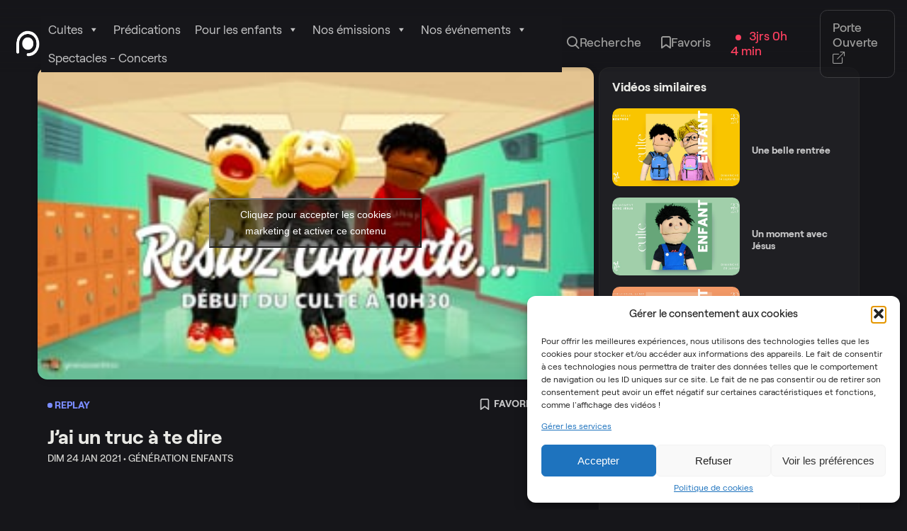

--- FILE ---
content_type: text/html; charset=UTF-8
request_url: https://tv.porte-ouverte.com/videos/jai-un-truc-a-te-dire-2/
body_size: 20969
content:
<!doctype html>
<html lang="fr-FR">

<head>
	<meta charset="UTF-8">
	<meta http-equiv="x-ua-compatible" content="ie=edge">
	<meta name="viewport" content="width=device-width, initial-scale=1">
	
	<title>J&#8217;ai un truc à te dire &#8211; Porte Ouverte de Mulhouse</title>
<meta name='robots' content='max-image-preview:large' />
<link rel='dns-prefetch' href='//unpkg.com' />
<link rel="alternate" type="application/rss+xml" title="Porte Ouverte de Mulhouse &raquo; J&#8217;ai un truc à te dire Flux des commentaires" href="https://tv.porte-ouverte.com/videos/jai-un-truc-a-te-dire-2/feed/" />
<link rel="alternate" title="oEmbed (JSON)" type="application/json+oembed" href="https://tv.porte-ouverte.com/wp-json/oembed/1.0/embed?url=https%3A%2F%2Ftv.porte-ouverte.com%2Fvideos%2Fjai-un-truc-a-te-dire-2%2F" />
<link rel="alternate" title="oEmbed (XML)" type="text/xml+oembed" href="https://tv.porte-ouverte.com/wp-json/oembed/1.0/embed?url=https%3A%2F%2Ftv.porte-ouverte.com%2Fvideos%2Fjai-un-truc-a-te-dire-2%2F&#038;format=xml" />
<style id='wp-img-auto-sizes-contain-inline-css'>
img:is([sizes=auto i],[sizes^="auto," i]){contain-intrinsic-size:3000px 1500px}
/*# sourceURL=wp-img-auto-sizes-contain-inline-css */
</style>
<style id='wp-block-library-inline-css'>
:root{--wp-block-synced-color:#7a00df;--wp-block-synced-color--rgb:122,0,223;--wp-bound-block-color:var(--wp-block-synced-color);--wp-editor-canvas-background:#ddd;--wp-admin-theme-color:#007cba;--wp-admin-theme-color--rgb:0,124,186;--wp-admin-theme-color-darker-10:#006ba1;--wp-admin-theme-color-darker-10--rgb:0,107,160.5;--wp-admin-theme-color-darker-20:#005a87;--wp-admin-theme-color-darker-20--rgb:0,90,135;--wp-admin-border-width-focus:2px}@media (min-resolution:192dpi){:root{--wp-admin-border-width-focus:1.5px}}.wp-element-button{cursor:pointer}:root .has-very-light-gray-background-color{background-color:#eee}:root .has-very-dark-gray-background-color{background-color:#313131}:root .has-very-light-gray-color{color:#eee}:root .has-very-dark-gray-color{color:#313131}:root .has-vivid-green-cyan-to-vivid-cyan-blue-gradient-background{background:linear-gradient(135deg,#00d084,#0693e3)}:root .has-purple-crush-gradient-background{background:linear-gradient(135deg,#34e2e4,#4721fb 50%,#ab1dfe)}:root .has-hazy-dawn-gradient-background{background:linear-gradient(135deg,#faaca8,#dad0ec)}:root .has-subdued-olive-gradient-background{background:linear-gradient(135deg,#fafae1,#67a671)}:root .has-atomic-cream-gradient-background{background:linear-gradient(135deg,#fdd79a,#004a59)}:root .has-nightshade-gradient-background{background:linear-gradient(135deg,#330968,#31cdcf)}:root .has-midnight-gradient-background{background:linear-gradient(135deg,#020381,#2874fc)}:root{--wp--preset--font-size--normal:16px;--wp--preset--font-size--huge:42px}.has-regular-font-size{font-size:1em}.has-larger-font-size{font-size:2.625em}.has-normal-font-size{font-size:var(--wp--preset--font-size--normal)}.has-huge-font-size{font-size:var(--wp--preset--font-size--huge)}.has-text-align-center{text-align:center}.has-text-align-left{text-align:left}.has-text-align-right{text-align:right}.has-fit-text{white-space:nowrap!important}#end-resizable-editor-section{display:none}.aligncenter{clear:both}.items-justified-left{justify-content:flex-start}.items-justified-center{justify-content:center}.items-justified-right{justify-content:flex-end}.items-justified-space-between{justify-content:space-between}.screen-reader-text{border:0;clip-path:inset(50%);height:1px;margin:-1px;overflow:hidden;padding:0;position:absolute;width:1px;word-wrap:normal!important}.screen-reader-text:focus{background-color:#ddd;clip-path:none;color:#444;display:block;font-size:1em;height:auto;left:5px;line-height:normal;padding:15px 23px 14px;text-decoration:none;top:5px;width:auto;z-index:100000}html :where(.has-border-color){border-style:solid}html :where([style*=border-top-color]){border-top-style:solid}html :where([style*=border-right-color]){border-right-style:solid}html :where([style*=border-bottom-color]){border-bottom-style:solid}html :where([style*=border-left-color]){border-left-style:solid}html :where([style*=border-width]){border-style:solid}html :where([style*=border-top-width]){border-top-style:solid}html :where([style*=border-right-width]){border-right-style:solid}html :where([style*=border-bottom-width]){border-bottom-style:solid}html :where([style*=border-left-width]){border-left-style:solid}html :where(img[class*=wp-image-]){height:auto;max-width:100%}:where(figure){margin:0 0 1em}html :where(.is-position-sticky){--wp-admin--admin-bar--position-offset:var(--wp-admin--admin-bar--height,0px)}@media screen and (max-width:600px){html :where(.is-position-sticky){--wp-admin--admin-bar--position-offset:0px}}

/*# sourceURL=wp-block-library-inline-css */
</style><style id='global-styles-inline-css'>
:root{--wp--preset--aspect-ratio--square: 1;--wp--preset--aspect-ratio--4-3: 4/3;--wp--preset--aspect-ratio--3-4: 3/4;--wp--preset--aspect-ratio--3-2: 3/2;--wp--preset--aspect-ratio--2-3: 2/3;--wp--preset--aspect-ratio--16-9: 16/9;--wp--preset--aspect-ratio--9-16: 9/16;--wp--preset--color--black: #000000;--wp--preset--color--cyan-bluish-gray: #abb8c3;--wp--preset--color--white: #ffffff;--wp--preset--color--pale-pink: #f78da7;--wp--preset--color--vivid-red: #cf2e2e;--wp--preset--color--luminous-vivid-orange: #ff6900;--wp--preset--color--luminous-vivid-amber: #fcb900;--wp--preset--color--light-green-cyan: #7bdcb5;--wp--preset--color--vivid-green-cyan: #00d084;--wp--preset--color--pale-cyan-blue: #8ed1fc;--wp--preset--color--vivid-cyan-blue: #0693e3;--wp--preset--color--vivid-purple: #9b51e0;--wp--preset--gradient--vivid-cyan-blue-to-vivid-purple: linear-gradient(135deg,rgb(6,147,227) 0%,rgb(155,81,224) 100%);--wp--preset--gradient--light-green-cyan-to-vivid-green-cyan: linear-gradient(135deg,rgb(122,220,180) 0%,rgb(0,208,130) 100%);--wp--preset--gradient--luminous-vivid-amber-to-luminous-vivid-orange: linear-gradient(135deg,rgb(252,185,0) 0%,rgb(255,105,0) 100%);--wp--preset--gradient--luminous-vivid-orange-to-vivid-red: linear-gradient(135deg,rgb(255,105,0) 0%,rgb(207,46,46) 100%);--wp--preset--gradient--very-light-gray-to-cyan-bluish-gray: linear-gradient(135deg,rgb(238,238,238) 0%,rgb(169,184,195) 100%);--wp--preset--gradient--cool-to-warm-spectrum: linear-gradient(135deg,rgb(74,234,220) 0%,rgb(151,120,209) 20%,rgb(207,42,186) 40%,rgb(238,44,130) 60%,rgb(251,105,98) 80%,rgb(254,248,76) 100%);--wp--preset--gradient--blush-light-purple: linear-gradient(135deg,rgb(255,206,236) 0%,rgb(152,150,240) 100%);--wp--preset--gradient--blush-bordeaux: linear-gradient(135deg,rgb(254,205,165) 0%,rgb(254,45,45) 50%,rgb(107,0,62) 100%);--wp--preset--gradient--luminous-dusk: linear-gradient(135deg,rgb(255,203,112) 0%,rgb(199,81,192) 50%,rgb(65,88,208) 100%);--wp--preset--gradient--pale-ocean: linear-gradient(135deg,rgb(255,245,203) 0%,rgb(182,227,212) 50%,rgb(51,167,181) 100%);--wp--preset--gradient--electric-grass: linear-gradient(135deg,rgb(202,248,128) 0%,rgb(113,206,126) 100%);--wp--preset--gradient--midnight: linear-gradient(135deg,rgb(2,3,129) 0%,rgb(40,116,252) 100%);--wp--preset--font-size--small: 13px;--wp--preset--font-size--medium: 20px;--wp--preset--font-size--large: 36px;--wp--preset--font-size--x-large: 42px;--wp--preset--spacing--20: 0.44rem;--wp--preset--spacing--30: 0.67rem;--wp--preset--spacing--40: 1rem;--wp--preset--spacing--50: 1.5rem;--wp--preset--spacing--60: 2.25rem;--wp--preset--spacing--70: 3.38rem;--wp--preset--spacing--80: 5.06rem;--wp--preset--shadow--natural: 6px 6px 9px rgba(0, 0, 0, 0.2);--wp--preset--shadow--deep: 12px 12px 50px rgba(0, 0, 0, 0.4);--wp--preset--shadow--sharp: 6px 6px 0px rgba(0, 0, 0, 0.2);--wp--preset--shadow--outlined: 6px 6px 0px -3px rgb(255, 255, 255), 6px 6px rgb(0, 0, 0);--wp--preset--shadow--crisp: 6px 6px 0px rgb(0, 0, 0);}:where(.is-layout-flex){gap: 0.5em;}:where(.is-layout-grid){gap: 0.5em;}body .is-layout-flex{display: flex;}.is-layout-flex{flex-wrap: wrap;align-items: center;}.is-layout-flex > :is(*, div){margin: 0;}body .is-layout-grid{display: grid;}.is-layout-grid > :is(*, div){margin: 0;}:where(.wp-block-columns.is-layout-flex){gap: 2em;}:where(.wp-block-columns.is-layout-grid){gap: 2em;}:where(.wp-block-post-template.is-layout-flex){gap: 1.25em;}:where(.wp-block-post-template.is-layout-grid){gap: 1.25em;}.has-black-color{color: var(--wp--preset--color--black) !important;}.has-cyan-bluish-gray-color{color: var(--wp--preset--color--cyan-bluish-gray) !important;}.has-white-color{color: var(--wp--preset--color--white) !important;}.has-pale-pink-color{color: var(--wp--preset--color--pale-pink) !important;}.has-vivid-red-color{color: var(--wp--preset--color--vivid-red) !important;}.has-luminous-vivid-orange-color{color: var(--wp--preset--color--luminous-vivid-orange) !important;}.has-luminous-vivid-amber-color{color: var(--wp--preset--color--luminous-vivid-amber) !important;}.has-light-green-cyan-color{color: var(--wp--preset--color--light-green-cyan) !important;}.has-vivid-green-cyan-color{color: var(--wp--preset--color--vivid-green-cyan) !important;}.has-pale-cyan-blue-color{color: var(--wp--preset--color--pale-cyan-blue) !important;}.has-vivid-cyan-blue-color{color: var(--wp--preset--color--vivid-cyan-blue) !important;}.has-vivid-purple-color{color: var(--wp--preset--color--vivid-purple) !important;}.has-black-background-color{background-color: var(--wp--preset--color--black) !important;}.has-cyan-bluish-gray-background-color{background-color: var(--wp--preset--color--cyan-bluish-gray) !important;}.has-white-background-color{background-color: var(--wp--preset--color--white) !important;}.has-pale-pink-background-color{background-color: var(--wp--preset--color--pale-pink) !important;}.has-vivid-red-background-color{background-color: var(--wp--preset--color--vivid-red) !important;}.has-luminous-vivid-orange-background-color{background-color: var(--wp--preset--color--luminous-vivid-orange) !important;}.has-luminous-vivid-amber-background-color{background-color: var(--wp--preset--color--luminous-vivid-amber) !important;}.has-light-green-cyan-background-color{background-color: var(--wp--preset--color--light-green-cyan) !important;}.has-vivid-green-cyan-background-color{background-color: var(--wp--preset--color--vivid-green-cyan) !important;}.has-pale-cyan-blue-background-color{background-color: var(--wp--preset--color--pale-cyan-blue) !important;}.has-vivid-cyan-blue-background-color{background-color: var(--wp--preset--color--vivid-cyan-blue) !important;}.has-vivid-purple-background-color{background-color: var(--wp--preset--color--vivid-purple) !important;}.has-black-border-color{border-color: var(--wp--preset--color--black) !important;}.has-cyan-bluish-gray-border-color{border-color: var(--wp--preset--color--cyan-bluish-gray) !important;}.has-white-border-color{border-color: var(--wp--preset--color--white) !important;}.has-pale-pink-border-color{border-color: var(--wp--preset--color--pale-pink) !important;}.has-vivid-red-border-color{border-color: var(--wp--preset--color--vivid-red) !important;}.has-luminous-vivid-orange-border-color{border-color: var(--wp--preset--color--luminous-vivid-orange) !important;}.has-luminous-vivid-amber-border-color{border-color: var(--wp--preset--color--luminous-vivid-amber) !important;}.has-light-green-cyan-border-color{border-color: var(--wp--preset--color--light-green-cyan) !important;}.has-vivid-green-cyan-border-color{border-color: var(--wp--preset--color--vivid-green-cyan) !important;}.has-pale-cyan-blue-border-color{border-color: var(--wp--preset--color--pale-cyan-blue) !important;}.has-vivid-cyan-blue-border-color{border-color: var(--wp--preset--color--vivid-cyan-blue) !important;}.has-vivid-purple-border-color{border-color: var(--wp--preset--color--vivid-purple) !important;}.has-vivid-cyan-blue-to-vivid-purple-gradient-background{background: var(--wp--preset--gradient--vivid-cyan-blue-to-vivid-purple) !important;}.has-light-green-cyan-to-vivid-green-cyan-gradient-background{background: var(--wp--preset--gradient--light-green-cyan-to-vivid-green-cyan) !important;}.has-luminous-vivid-amber-to-luminous-vivid-orange-gradient-background{background: var(--wp--preset--gradient--luminous-vivid-amber-to-luminous-vivid-orange) !important;}.has-luminous-vivid-orange-to-vivid-red-gradient-background{background: var(--wp--preset--gradient--luminous-vivid-orange-to-vivid-red) !important;}.has-very-light-gray-to-cyan-bluish-gray-gradient-background{background: var(--wp--preset--gradient--very-light-gray-to-cyan-bluish-gray) !important;}.has-cool-to-warm-spectrum-gradient-background{background: var(--wp--preset--gradient--cool-to-warm-spectrum) !important;}.has-blush-light-purple-gradient-background{background: var(--wp--preset--gradient--blush-light-purple) !important;}.has-blush-bordeaux-gradient-background{background: var(--wp--preset--gradient--blush-bordeaux) !important;}.has-luminous-dusk-gradient-background{background: var(--wp--preset--gradient--luminous-dusk) !important;}.has-pale-ocean-gradient-background{background: var(--wp--preset--gradient--pale-ocean) !important;}.has-electric-grass-gradient-background{background: var(--wp--preset--gradient--electric-grass) !important;}.has-midnight-gradient-background{background: var(--wp--preset--gradient--midnight) !important;}.has-small-font-size{font-size: var(--wp--preset--font-size--small) !important;}.has-medium-font-size{font-size: var(--wp--preset--font-size--medium) !important;}.has-large-font-size{font-size: var(--wp--preset--font-size--large) !important;}.has-x-large-font-size{font-size: var(--wp--preset--font-size--x-large) !important;}
/*# sourceURL=global-styles-inline-css */
</style>

<style id='classic-theme-styles-inline-css'>
/*! This file is auto-generated */
.wp-block-button__link{color:#fff;background-color:#32373c;border-radius:9999px;box-shadow:none;text-decoration:none;padding:calc(.667em + 2px) calc(1.333em + 2px);font-size:1.125em}.wp-block-file__button{background:#32373c;color:#fff;text-decoration:none}
/*# sourceURL=/wp-includes/css/classic-themes.min.css */
</style>
<link rel='stylesheet' id='cmplz-general-css' href='https://tv.porte-ouverte.com/wp-content/plugins/complianz-gdpr/assets/css/cookieblocker.min.css?ver=1755630512' media='all' />
<link rel='stylesheet' id='megamenu-css' href='https://tv.porte-ouverte.com/wp-content/uploads/maxmegamenu/style.css?ver=272c14' media='all' />
<link rel='stylesheet' id='dashicons-css' href='https://tv.porte-ouverte.com/wp-includes/css/dashicons.min.css' media='all' />
<link rel='stylesheet' id='style-css' href='https://tv.porte-ouverte.com/wp-content/themes/pom-tv/dist/assets/css/style.css?ver=1755631058' media='' />
<link rel='stylesheet' id='icons-css' href='https://tv.porte-ouverte.com/wp-content/themes/pom-tv/dist/assets/css/icons.css?ver=1755631058' media='' />
<link rel='stylesheet' id='swiperslider-css' href='https://unpkg.com/swiper/swiper-bundle.min.css' media='all' />
<link rel='stylesheet' id='sib-front-css-css' href='https://tv.porte-ouverte.com/wp-content/plugins/mailin/css/mailin-front.css' media='all' />
<script src="https://tv.porte-ouverte.com/wp-content/themes/pom-tv/dist/assets/js/components/bookmarkV3.js" id="bookmark-listing-js"></script>
<script src="https://tv.porte-ouverte.com/wp-includes/js/jquery/jquery.min.js?ver=3.7.1" id="jquery-core-js"></script>
<script src="https://tv.porte-ouverte.com/wp-includes/js/jquery/jquery-migrate.min.js?ver=3.4.1" id="jquery-migrate-js"></script>
<script id="sib-front-js-js-extra">
var sibErrMsg = {"invalidMail":"Veuillez entrer une adresse e-mail valide.","requiredField":"Veuillez compl\u00e9ter les champs obligatoires.","invalidDateFormat":"Veuillez entrer une date valide.","invalidSMSFormat":"Veuillez entrer une num\u00e9ro de t\u00e9l\u00e9phone valide."};
var ajax_sib_front_object = {"ajax_url":"https://tv.porte-ouverte.com/wp-admin/admin-ajax.php","ajax_nonce":"e90b630de6","flag_url":"https://tv.porte-ouverte.com/wp-content/plugins/mailin/img/flags/"};
//# sourceURL=sib-front-js-js-extra
</script>
<script src="https://tv.porte-ouverte.com/wp-content/plugins/mailin/js/mailin-front.js?ver=1755629950" id="sib-front-js-js"></script>
<link rel="canonical" href="https://tv.porte-ouverte.com/videos/jai-un-truc-a-te-dire-2/" />
			<style>.cmplz-hidden {
					display: none !important;
				}</style>	<link rel="apple-touch-icon" sizes="180x180" href="https://tv.porte-ouverte.com/wp-content/themes/pom-tv/assets/favicon/apple-touch-icon.png">
	<link rel="icon" type="image/png" sizes="32x32" href="https://tv.porte-ouverte.com/wp-content/themes/pom-tv/assets/favicon/favicon-32x32.png">
	<link rel="icon" type="image/png" sizes="16x16" href="https://tv.porte-ouverte.com/wp-content/themes/pom-tv/assets/favicon/favicon-16x16.png">
	<meta name="msapplication-TileColor" content="#ffffff">
	<meta name="theme-color" content="#ffffff">
			<style>
			.algolia-search-highlight {
				background-color: #fffbcc;
				border-radius: 2px;
				font-style: normal;
			}
		</style>
		<link rel="icon" href="https://tv.porte-ouverte.com/wp-content/uploads/2023/08/cropped-logo-1-32x32.png" sizes="32x32" />
<link rel="icon" href="https://tv.porte-ouverte.com/wp-content/uploads/2023/08/cropped-logo-1-192x192.png" sizes="192x192" />
<link rel="apple-touch-icon" href="https://tv.porte-ouverte.com/wp-content/uploads/2023/08/cropped-logo-1-180x180.png" />
<meta name="msapplication-TileImage" content="https://tv.porte-ouverte.com/wp-content/uploads/2023/08/cropped-logo-1-270x270.png" />
<style type="text/css">/** Mega Menu CSS: fs **/</style>
</head>

<body data-cmplz=2 class="wp-singular videos-template-default single single-videos postid-9894 wp-theme-pom-tv mega-menu-primary">
<header class="desktopNav">
    <div class="container">
       <div class="menu-left">
           <a href="https://tv.porte-ouverte.com" class="pom-logo">
               <img src="https://tv.porte-ouverte.com/wp-content/themes/pom-tv/dist/assets/img/logo.png" alt="Logo de Porte Ouverte de Mulhouse">
           </a>
           <div id="mega-menu-wrap-primary" class="mega-menu-wrap"><div class="mega-menu-toggle"><div class="mega-toggle-blocks-left"></div><div class="mega-toggle-blocks-center"></div><div class="mega-toggle-blocks-right"><div class='mega-toggle-block mega-menu-toggle-animated-block mega-toggle-block-0' id='mega-toggle-block-0'><button aria-label="Toggle Menu" class="mega-toggle-animated mega-toggle-animated-slider" type="button" aria-expanded="false">
                  <span class="mega-toggle-animated-box">
                    <span class="mega-toggle-animated-inner"></span>
                  </span>
                </button></div></div></div><ul id="mega-menu-primary" class="mega-menu max-mega-menu mega-menu-horizontal mega-no-js" data-event="hover_intent" data-effect="fade_up" data-effect-speed="200" data-effect-mobile="slide" data-effect-speed-mobile="200" data-mobile-force-width="false" data-second-click="go" data-document-click="collapse" data-vertical-behaviour="standard" data-breakpoint="768" data-unbind="true" data-mobile-state="collapse_all" data-mobile-direction="vertical" data-hover-intent-timeout="300" data-hover-intent-interval="100"><li class="mega-menu-item mega-menu-item-type-taxonomy mega-menu-item-object-category mega-menu-item-has-children mega-align-bottom-left mega-menu-flyout mega-menu-item-10916" id="mega-menu-item-10916"><a class="mega-menu-link" href="https://tv.porte-ouverte.com/category/nos-cultes/nos-cultes-int/" aria-expanded="false" tabindex="0">Cultes<span class="mega-indicator" aria-hidden="true"></span></a>
<ul class="mega-sub-menu">
<li class="mega-menu-item mega-menu-item-type-taxonomy mega-menu-item-object-category mega-menu-item-11587" id="mega-menu-item-11587"><a class="mega-menu-link" href="https://tv.porte-ouverte.com/category/nos-cultes/nos-cultes-int/">Nos cultes en intégralité</a></li><li class="mega-menu-item mega-menu-item-type-taxonomy mega-menu-item-object-category mega-menu-item-11073" id="mega-menu-item-11073"><a class="mega-menu-link" href="https://tv.porte-ouverte.com/category/nos-cultes/nos-cultes-en-allemand/">Gottesdienste</a></li><li class="mega-menu-item mega-menu-item-type-taxonomy mega-menu-item-object-category mega-menu-item-11076" id="mega-menu-item-11076"><a class="mega-menu-link" href="https://tv.porte-ouverte.com/category/nos-cultes/nos-cultes-en-langue-des-signes/">Nos cultes Langue des Signes</a></li></ul>
</li><li class="mega-menu-item mega-menu-item-type-taxonomy mega-menu-item-object-category mega-align-bottom-left mega-menu-flyout mega-menu-item-9153" id="mega-menu-item-9153"><a class="mega-menu-link" href="https://tv.porte-ouverte.com/category/nos-predications/" tabindex="0">Prédications</a></li><li class="mega-menu-item mega-menu-item-type-taxonomy mega-menu-item-object-category mega-current-videos-ancestor mega-current-menu-parent mega-current-videos-parent mega-menu-item-has-children mega-align-bottom-left mega-menu-flyout mega-menu-item-10923" id="mega-menu-item-10923"><a class="mega-menu-link" href="https://tv.porte-ouverte.com/category/generation-enfants/" aria-expanded="false" tabindex="0">Pour les enfants<span class="mega-indicator" aria-hidden="true"></span></a>
<ul class="mega-sub-menu">
<li class="mega-menu-item mega-menu-item-type-taxonomy mega-menu-item-object-category mega-menu-item-12823" id="mega-menu-item-12823"><a class="mega-menu-link" href="https://tv.porte-ouverte.com/category/generation-enfants/webinaires/">Webinaires</a></li><li class="mega-menu-item mega-menu-item-type-taxonomy mega-menu-item-object-category mega-current-videos-ancestor mega-current-menu-parent mega-current-videos-parent mega-menu-item-11290" id="mega-menu-item-11290"><a class="mega-menu-link" href="https://tv.porte-ouverte.com/category/generation-enfants/">Cultes</a></li><li class="mega-menu-item mega-menu-item-type-taxonomy mega-menu-item-object-category mega-menu-item-11074" id="mega-menu-item-11074"><a class="mega-menu-link" href="https://tv.porte-ouverte.com/category/generation-enfants/les-instants-post-it/">Les instants Post-Its</a></li></ul>
</li><li class="mega-menu-item mega-menu-item-type-custom mega-menu-item-object-custom mega-menu-item-has-children mega-align-bottom-left mega-menu-flyout mega-menu-item-11671" id="mega-menu-item-11671"><a class="mega-menu-link" href="https://tv.porte-ouverte.com/nos-emissions/" aria-expanded="false" tabindex="0">Nos émissions<span class="mega-indicator" aria-hidden="true"></span></a>
<ul class="mega-sub-menu">
<li class="mega-menu-item mega-menu-item-type-taxonomy mega-menu-item-object-category mega-menu-item-11961" id="mega-menu-item-11961"><a class="mega-menu-link" href="https://tv.porte-ouverte.com/category/nos-emissions/saison-4-osyr/">OSYR - Dernière saison</a></li><li class="mega-menu-item mega-menu-item-type-taxonomy mega-menu-item-object-category mega-menu-item-11079" id="mega-menu-item-11079"><a class="mega-menu-link" href="https://tv.porte-ouverte.com/category/nos-emissions/saison-3-osyr/">OSYR - Saison 3</a></li><li class="mega-menu-item mega-menu-item-type-taxonomy mega-menu-item-object-category mega-menu-item-11292" id="mega-menu-item-11292"><a class="mega-menu-link" href="https://tv.porte-ouverte.com/category/nos-emissions/saison-2-osyr/">OSYR - Saisons 1 et 2</a></li><li class="mega-menu-item mega-menu-item-type-taxonomy mega-menu-item-object-category mega-menu-item-11075" id="mega-menu-item-11075"><a class="mega-menu-link" href="https://tv.porte-ouverte.com/category/nos-emissions/nos-capsules-notre-rendez-vous/">Notre Rendez-Vous</a></li><li class="mega-menu-item mega-menu-item-type-taxonomy mega-menu-item-object-category mega-menu-item-10917" id="mega-menu-item-10917"><a class="mega-menu-link" href="https://tv.porte-ouverte.com/category/nos-emissions/tas-2-minutes/">T'as 2min</a></li><li class="mega-menu-item mega-menu-item-type-taxonomy mega-menu-item-object-category mega-menu-item-11825" id="mega-menu-item-11825"><a class="mega-menu-link" href="https://tv.porte-ouverte.com/category/entrevousetnous/">Entre Vous et Nous</a></li></ul>
</li><li class="mega-menu-item mega-menu-item-type-post_type mega-menu-item-object-page mega-menu-item-has-children mega-align-bottom-left mega-menu-flyout mega-menu-item-12291" id="mega-menu-item-12291"><a class="mega-menu-link" href="https://tv.porte-ouverte.com/nos-evenements/" aria-expanded="false" tabindex="0">Nos événements<span class="mega-indicator" aria-hidden="true"></span></a>
<ul class="mega-sub-menu">
<li class="mega-menu-item mega-menu-item-type-taxonomy mega-menu-item-object-category mega-menu-item-14123" id="mega-menu-item-14123"><a class="mega-menu-link" href="https://tv.porte-ouverte.com/category/nos-evenements/semaine-jeune-prieres-2025/">Semaine Jeûne &amp; Prières 2025</a></li><li class="mega-menu-item mega-menu-item-type-taxonomy mega-menu-item-object-category mega-menu-item-14124" id="mega-menu-item-14124"><a class="mega-menu-link" href="https://tv.porte-ouverte.com/category/nos-evenements/conference-elles-2024/">Conférence Elles 2024</a></li><li class="mega-menu-item mega-menu-item-type-taxonomy mega-menu-item-object-category mega-menu-item-12627" id="mega-menu-item-12627"><a class="mega-menu-link" href="https://tv.porte-ouverte.com/category/nos-evenements/semaine-jeune-prieres-2024/">Semaine Jeûne &amp; Prières 2024</a></li><li class="mega-menu-item mega-menu-item-type-taxonomy mega-menu-item-object-category mega-menu-item-12554" id="mega-menu-item-12554"><a class="mega-menu-link" href="https://tv.porte-ouverte.com/category/nos-evenements/conference-apocalypse-jean-marie-ribay/">Conférence Apocalypse, Jean-Marie Ribay</a></li><li class="mega-menu-item mega-menu-item-type-taxonomy mega-menu-item-object-category mega-menu-item-12279" id="mega-menu-item-12279"><a class="mega-menu-link" href="https://tv.porte-ouverte.com/category/nos-evenements/conference-elles-2023/">Conférence Elles 2023</a></li><li class="mega-menu-item mega-menu-item-type-taxonomy mega-menu-item-object-category mega-menu-item-12282" id="mega-menu-item-12282"><a class="mega-menu-link" href="https://tv.porte-ouverte.com/category/nos-evenements/paques-2023-et-la-lumiere-fut/">Pâques 2023 - Et la lumière fut</a></li><li class="mega-menu-item mega-menu-item-type-taxonomy mega-menu-item-object-category mega-menu-item-12426" id="mega-menu-item-12426"><a class="mega-menu-link" href="https://tv.porte-ouverte.com/category/nos-evenements/semaine-jeune-prieres-2023/">Semaine Jeûne &amp; Prières 2023</a></li><li class="mega-menu-item mega-menu-item-type-taxonomy mega-menu-item-object-category mega-menu-item-12281" id="mega-menu-item-12281"><a class="mega-menu-link" href="https://tv.porte-ouverte.com/category/nos-evenements/paques-2022-le-bonheur-a-la-bonne-heure/">Pâques 2022 - Le bonheur à la bonne heure</a></li><li class="mega-menu-item mega-menu-item-type-taxonomy mega-menu-item-object-category mega-menu-item-12280" id="mega-menu-item-12280"><a class="mega-menu-link" href="https://tv.porte-ouverte.com/category/nos-evenements/paques-2021/">Pâques 2021 - Au matin du 3ème jour</a></li></ul>
</li><li class="mega-menu-item mega-menu-item-type-taxonomy mega-menu-item-object-category mega-align-bottom-left mega-menu-flyout mega-menu-item-12283" id="mega-menu-item-12283"><a class="mega-menu-link" href="https://tv.porte-ouverte.com/category/spectacles-concerts/" tabindex="0">Spectacles - Concerts</a></li></ul></div>       </div>
        <ul class="menu-right">
            <li>
                <a href="#" class="search-header">
                    <i class="icon-search ml-8"></i> Recherche
                </a>
            </li>
            <li>
                <a href="https://tv.porte-ouverte.com/favoris">
                    <i class="icon-bookmark"></i> Favoris
                </a>
                <div id="popper-popup">
                   <div class="popup-head">
                       <h3>Mes favoris</h3>
                       <p>L’ajout d’éléments aux Favoris comme des vidéos permet de les retrouver sans création de compte.</p>
                       <p>Cependant l’ajout ne garanti pas l’enregistrement. En savoir plus sur <a href="#">l’Expérience et l’Utilisation des cookies</a></p>
                       <div class="list-videos" id="bookmark-listvideos"></div>

                       <a href="https://tv.porte-ouverte.com/favoris" class="button">Voir tout mes favoris</a>
                   </div>
                </div>
            </li>
            <li>

                <a href="/live" class="flex align-items-center text-direct" target="_blank">
                    <strong><span class="bullet-direct ml-8"></span> 3jrs 0h 4 min</strong>
                </a>

            </li>
            <li>
                <a href="https://porte-ouverte.com/" target="_blank" class="ml-32 external-links">Porte Ouverte <i class="mr-8 icon-box-arrow-up-right"></i></a>
            </li>
        </ul>
    </div>
</header>
<header class="mobileNav" id="mobileNav">
    <div class="container">
        <div class="burger" id="burger">
            <div class="icon-burger"></div>
        </div>
        <a href="https://tv.porte-ouverte.com" class="pom-logo">
            <img src="https://tv.porte-ouverte.com/wp-content/themes/pom-tv/dist/assets/img/logo.png" alt="Logo de Porte Ouverte de Mulhouse">
        </a>
        <a href="#" class="search search-header">
            <i class="icon-search"></i>
        </a>
    </div>
    <div class="mobile-menu" id="mobile-menu">
        <div class="container">
            <ul>
                <li>
                    <a href="#">Porte Ouverte <i class="icon-box-arrow-right"></i></a>
                </li>
                <li>
                    <a href="#"><i class="icon-bookmark"></i> Favoris</a>
                </li>
            </ul>
            <div id="mega-menu-wrap-primary" class="mega-menu-wrap"><div class="mega-menu-toggle"><div class="mega-toggle-blocks-left"></div><div class="mega-toggle-blocks-center"></div><div class="mega-toggle-blocks-right"><div class='mega-toggle-block mega-menu-toggle-animated-block mega-toggle-block-0' id='mega-toggle-block-0'><button aria-label="Toggle Menu" class="mega-toggle-animated mega-toggle-animated-slider" type="button" aria-expanded="false">
                  <span class="mega-toggle-animated-box">
                    <span class="mega-toggle-animated-inner"></span>
                  </span>
                </button></div></div></div><ul id="mega-menu-primary" class="mega-menu max-mega-menu mega-menu-horizontal mega-no-js" data-event="hover_intent" data-effect="fade_up" data-effect-speed="200" data-effect-mobile="slide" data-effect-speed-mobile="200" data-mobile-force-width="false" data-second-click="go" data-document-click="collapse" data-vertical-behaviour="standard" data-breakpoint="768" data-unbind="true" data-mobile-state="collapse_all" data-mobile-direction="vertical" data-hover-intent-timeout="300" data-hover-intent-interval="100"><li class="mega-menu-item mega-menu-item-type-taxonomy mega-menu-item-object-category mega-menu-item-has-children mega-align-bottom-left mega-menu-flyout mega-menu-item-10916" id="mega-menu-item-10916"><a class="mega-menu-link" href="https://tv.porte-ouverte.com/category/nos-cultes/nos-cultes-int/" aria-expanded="false" tabindex="0">Cultes<span class="mega-indicator" aria-hidden="true"></span></a>
<ul class="mega-sub-menu">
<li class="mega-menu-item mega-menu-item-type-taxonomy mega-menu-item-object-category mega-menu-item-11587" id="mega-menu-item-11587"><a class="mega-menu-link" href="https://tv.porte-ouverte.com/category/nos-cultes/nos-cultes-int/">Nos cultes en intégralité</a></li><li class="mega-menu-item mega-menu-item-type-taxonomy mega-menu-item-object-category mega-menu-item-11073" id="mega-menu-item-11073"><a class="mega-menu-link" href="https://tv.porte-ouverte.com/category/nos-cultes/nos-cultes-en-allemand/">Gottesdienste</a></li><li class="mega-menu-item mega-menu-item-type-taxonomy mega-menu-item-object-category mega-menu-item-11076" id="mega-menu-item-11076"><a class="mega-menu-link" href="https://tv.porte-ouverte.com/category/nos-cultes/nos-cultes-en-langue-des-signes/">Nos cultes Langue des Signes</a></li></ul>
</li><li class="mega-menu-item mega-menu-item-type-taxonomy mega-menu-item-object-category mega-align-bottom-left mega-menu-flyout mega-menu-item-9153" id="mega-menu-item-9153"><a class="mega-menu-link" href="https://tv.porte-ouverte.com/category/nos-predications/" tabindex="0">Prédications</a></li><li class="mega-menu-item mega-menu-item-type-taxonomy mega-menu-item-object-category mega-current-videos-ancestor mega-current-menu-parent mega-current-videos-parent mega-menu-item-has-children mega-align-bottom-left mega-menu-flyout mega-menu-item-10923" id="mega-menu-item-10923"><a class="mega-menu-link" href="https://tv.porte-ouverte.com/category/generation-enfants/" aria-expanded="false" tabindex="0">Pour les enfants<span class="mega-indicator" aria-hidden="true"></span></a>
<ul class="mega-sub-menu">
<li class="mega-menu-item mega-menu-item-type-taxonomy mega-menu-item-object-category mega-menu-item-12823" id="mega-menu-item-12823"><a class="mega-menu-link" href="https://tv.porte-ouverte.com/category/generation-enfants/webinaires/">Webinaires</a></li><li class="mega-menu-item mega-menu-item-type-taxonomy mega-menu-item-object-category mega-current-videos-ancestor mega-current-menu-parent mega-current-videos-parent mega-menu-item-11290" id="mega-menu-item-11290"><a class="mega-menu-link" href="https://tv.porte-ouverte.com/category/generation-enfants/">Cultes</a></li><li class="mega-menu-item mega-menu-item-type-taxonomy mega-menu-item-object-category mega-menu-item-11074" id="mega-menu-item-11074"><a class="mega-menu-link" href="https://tv.porte-ouverte.com/category/generation-enfants/les-instants-post-it/">Les instants Post-Its</a></li></ul>
</li><li class="mega-menu-item mega-menu-item-type-custom mega-menu-item-object-custom mega-menu-item-has-children mega-align-bottom-left mega-menu-flyout mega-menu-item-11671" id="mega-menu-item-11671"><a class="mega-menu-link" href="https://tv.porte-ouverte.com/nos-emissions/" aria-expanded="false" tabindex="0">Nos émissions<span class="mega-indicator" aria-hidden="true"></span></a>
<ul class="mega-sub-menu">
<li class="mega-menu-item mega-menu-item-type-taxonomy mega-menu-item-object-category mega-menu-item-11961" id="mega-menu-item-11961"><a class="mega-menu-link" href="https://tv.porte-ouverte.com/category/nos-emissions/saison-4-osyr/">OSYR - Dernière saison</a></li><li class="mega-menu-item mega-menu-item-type-taxonomy mega-menu-item-object-category mega-menu-item-11079" id="mega-menu-item-11079"><a class="mega-menu-link" href="https://tv.porte-ouverte.com/category/nos-emissions/saison-3-osyr/">OSYR - Saison 3</a></li><li class="mega-menu-item mega-menu-item-type-taxonomy mega-menu-item-object-category mega-menu-item-11292" id="mega-menu-item-11292"><a class="mega-menu-link" href="https://tv.porte-ouverte.com/category/nos-emissions/saison-2-osyr/">OSYR - Saisons 1 et 2</a></li><li class="mega-menu-item mega-menu-item-type-taxonomy mega-menu-item-object-category mega-menu-item-11075" id="mega-menu-item-11075"><a class="mega-menu-link" href="https://tv.porte-ouverte.com/category/nos-emissions/nos-capsules-notre-rendez-vous/">Notre Rendez-Vous</a></li><li class="mega-menu-item mega-menu-item-type-taxonomy mega-menu-item-object-category mega-menu-item-10917" id="mega-menu-item-10917"><a class="mega-menu-link" href="https://tv.porte-ouverte.com/category/nos-emissions/tas-2-minutes/">T'as 2min</a></li><li class="mega-menu-item mega-menu-item-type-taxonomy mega-menu-item-object-category mega-menu-item-11825" id="mega-menu-item-11825"><a class="mega-menu-link" href="https://tv.porte-ouverte.com/category/entrevousetnous/">Entre Vous et Nous</a></li></ul>
</li><li class="mega-menu-item mega-menu-item-type-post_type mega-menu-item-object-page mega-menu-item-has-children mega-align-bottom-left mega-menu-flyout mega-menu-item-12291" id="mega-menu-item-12291"><a class="mega-menu-link" href="https://tv.porte-ouverte.com/nos-evenements/" aria-expanded="false" tabindex="0">Nos événements<span class="mega-indicator" aria-hidden="true"></span></a>
<ul class="mega-sub-menu">
<li class="mega-menu-item mega-menu-item-type-taxonomy mega-menu-item-object-category mega-menu-item-14123" id="mega-menu-item-14123"><a class="mega-menu-link" href="https://tv.porte-ouverte.com/category/nos-evenements/semaine-jeune-prieres-2025/">Semaine Jeûne &amp; Prières 2025</a></li><li class="mega-menu-item mega-menu-item-type-taxonomy mega-menu-item-object-category mega-menu-item-14124" id="mega-menu-item-14124"><a class="mega-menu-link" href="https://tv.porte-ouverte.com/category/nos-evenements/conference-elles-2024/">Conférence Elles 2024</a></li><li class="mega-menu-item mega-menu-item-type-taxonomy mega-menu-item-object-category mega-menu-item-12627" id="mega-menu-item-12627"><a class="mega-menu-link" href="https://tv.porte-ouverte.com/category/nos-evenements/semaine-jeune-prieres-2024/">Semaine Jeûne &amp; Prières 2024</a></li><li class="mega-menu-item mega-menu-item-type-taxonomy mega-menu-item-object-category mega-menu-item-12554" id="mega-menu-item-12554"><a class="mega-menu-link" href="https://tv.porte-ouverte.com/category/nos-evenements/conference-apocalypse-jean-marie-ribay/">Conférence Apocalypse, Jean-Marie Ribay</a></li><li class="mega-menu-item mega-menu-item-type-taxonomy mega-menu-item-object-category mega-menu-item-12279" id="mega-menu-item-12279"><a class="mega-menu-link" href="https://tv.porte-ouverte.com/category/nos-evenements/conference-elles-2023/">Conférence Elles 2023</a></li><li class="mega-menu-item mega-menu-item-type-taxonomy mega-menu-item-object-category mega-menu-item-12282" id="mega-menu-item-12282"><a class="mega-menu-link" href="https://tv.porte-ouverte.com/category/nos-evenements/paques-2023-et-la-lumiere-fut/">Pâques 2023 - Et la lumière fut</a></li><li class="mega-menu-item mega-menu-item-type-taxonomy mega-menu-item-object-category mega-menu-item-12426" id="mega-menu-item-12426"><a class="mega-menu-link" href="https://tv.porte-ouverte.com/category/nos-evenements/semaine-jeune-prieres-2023/">Semaine Jeûne &amp; Prières 2023</a></li><li class="mega-menu-item mega-menu-item-type-taxonomy mega-menu-item-object-category mega-menu-item-12281" id="mega-menu-item-12281"><a class="mega-menu-link" href="https://tv.porte-ouverte.com/category/nos-evenements/paques-2022-le-bonheur-a-la-bonne-heure/">Pâques 2022 - Le bonheur à la bonne heure</a></li><li class="mega-menu-item mega-menu-item-type-taxonomy mega-menu-item-object-category mega-menu-item-12280" id="mega-menu-item-12280"><a class="mega-menu-link" href="https://tv.porte-ouverte.com/category/nos-evenements/paques-2021/">Pâques 2021 - Au matin du 3ème jour</a></li></ul>
</li><li class="mega-menu-item mega-menu-item-type-taxonomy mega-menu-item-object-category mega-align-bottom-left mega-menu-flyout mega-menu-item-12283" id="mega-menu-item-12283"><a class="mega-menu-link" href="https://tv.porte-ouverte.com/category/spectacles-concerts/" tabindex="0">Spectacles - Concerts</a></li></ul></div>                            <ul class="socials-menu">
                                            <li><a href="https://vimeo.com/user6776331" target="_blank"><i
                                        class="icon-Viméo"></i></a></li>
                                            <li><a href="https://www.youtube.com/c/LaPorteOuverte" target="_blank"><i
                                        class="icon-YouTube"></i></a></li>
                                            <li><a href="https://www.facebook.com/porteouvertemulhouse" target=""><i
                                        class="icon-Facebook"></i></a></li>
                                            <li><a href="https://www.instagram.com/porteouverte_mulhouse/" target=""><i
                                        class="icon-Instagram"></i></a></li>
                                            <li><a href="https://www.tiktok.com/@porteouvertemulhouse/" target=""><i
                                        class="icon-TikTok"></i></a></li>
                                    </ul>
            
                <a href="https://tv.porte-ouverte.com/live" class="button button-red button-direct">
                    <span class="bullet-direct ml-8"></span> 3jrs 0h 4 min                </a>

        </div>
    </div>
</header>


<div class="search-wrapper" id="search-wrapper">
    <div class="search-overlay" id="search-overlay"></div>
    <div class="search-form" id="search-form">
        <div class="search-input">
            <i class="icon-search"></i>
            <input type="text" class="search-field" name="s" placeholder="Recherchez un contenu qui vous correspond" value="" id="searchbar">
            <i class="icon-escape"></i>
        </div>
    </div>
</div>
        <main class="single-video" id="data-videos" data-id="9894" data-title="J&#8217;ai un truc à te dire"
          data-thumb="https://tv.porte-ouverte.com/wp-content/uploads/2022/11/1393743009-39083fe69c26681d9b5fb50414fbde88076b6aad3adbde22471eac9a85c9e2dd-d.jpeg"
          data-speaker="Aucun orateur"
          data-link="https://tv.porte-ouverte.com/videos/jai-un-truc-a-te-dire-2/">
        <div class="container">
            <div class="row">
                <div class="col-sm-12 col-md-8 col-video">
                    <div class="iframe-video">
                        <iframe data-placeholder-image="https://tv.porte-ouverte.com/wp-content/uploads/complianz/placeholders/vimeo688042029-1393743009-39083fe69c26681d9b5fb50414fbde88076b6aad3adbde22471eac9a85c9e2dd-d_295x166?region=us" data-category="statistics" data-service="vimeo" class="cmplz-placeholder-element cmplz-iframe cmplz-iframe-styles cmplz-video " data-cmplz-target="src" data-src-cmplz="https://player.vimeo.com/video/688042029?h=0896a9121b"  src="about:blank" 
                                frameborder="0" allow="autoplay; fullscreen; picture-in-picture"
                                allowfullscreen></iframe>
                        <button class="cmplz-blocked-content-notice cmplz-accept-category cmplz-accept-marketing" data-service="vimeo" data-category="marketing" aria-label="Cliquez pour accepter les cookies marketing et activer ce contenu">Cliquez pour accepter les cookies marketing et activer ce contenu</button>
                    </div>
                    <div class="video-datas">
                        <div class="videos-metadatas">
                            <div class="video-type">
                                <span class="bullet"></span>
                                Replay
                            </div>
                            <div class="video-actions">
                                <a href="#" id="add-bookmark">
                                    <span class="bookmark-icon">
                                        <svg width="16" height="16" viewBox="0 0 1000 1285.714"> <g
                                                    data-name="Groupe 5449"> <path fill="#fff"
                                                                                   d="M930.776 1285.714a67.749 67.749 0 0 1-40.246-13.3L500 984.614l-390.53 287.8a67.45 67.45 0 0 1-71.919 5.388C14.493 1265.55 0 1241.042 0 1214.285V198.413C0 89.007 86.269 0 192.308 0h615.385C913.732 0 1000 89.007 1000 198.413v1015.872c0 26.756-14.493 51.269-37.552 63.512a67.454 67.454 0 0 1-31.672 7.917ZM500 825.397a67.7 67.7 0 0 1 40.24 13.3l321.3 236.784V198.413c0-30.633-24.155-55.555-53.846-55.555H192.308c-29.691 0-53.846 24.922-53.846 55.555v877.074l321.3-236.784A67.7 67.7 0 0 1 500 825.397Z"
                                                                                   data-name="Icon feather-bookmark"/> </g> </svg>
                                    </span>
                                    Favoris
                                </a>
                                <a href="#" id="remove-bookmark">
                                    <span class="bookmark-icon">
                                        <svg width="12" height="12" viewBox="0 0 38 48" fill="none" xmlns="http://www.w3.org/2000/svg"> <g clip-path="url(#clip0_1105_2)"> <path d="M35.1848 45.2175L18.9996 33.43L2.81445 45.2175V7.49768C2.81445 6.2472 3.30166 5.04792 4.16889 4.16369C5.03612 3.27946 6.21234 2.78271 7.43879 2.78271H30.5604C31.7869 2.78271 32.9631 3.27946 33.8303 4.16369C34.6976 5.04792 35.1848 6.2472 35.1848 7.49768V45.2175Z" fill="white"/> <path fill-rule="evenodd" clip-rule="evenodd" d="M7.43915 5.56522C6.98781 5.56522 6.53668 5.74722 6.19015 6.10055C5.84075 6.4568 5.62963 6.9578 5.62963 7.49758V39.7112L17.3304 31.1897C18.3233 30.4666 19.6767 30.4666 20.6696 31.1897L32.3704 39.7112V7.49758C32.3704 6.95781 32.1592 6.4568 31.8098 6.10055C31.4633 5.74722 31.0122 5.56522 30.5608 5.56522H7.43915ZM2.14835 2.22664C3.53628 0.811503 5.43759 0 7.43915 0H30.5608C32.5624 0 34.4637 0.811504 35.8516 2.22664C37.2367 3.63884 38 5.53638 38 7.49758V45.2174C38 46.2671 37.4025 47.2274 36.4548 47.7009C35.5071 48.1743 34.3705 48.0803 33.5156 47.4577L19 36.8861L4.48437 47.4577C3.62948 48.0803 2.49293 48.1743 1.54523 47.7009C0.597537 47.2274 0 46.2671 0 45.2174V7.49758C0 5.53638 0.76329 3.63885 2.14835 2.22664Z" fill="none"/> </g> <defs> <clipPath id="clip0_1105_2"> <rect width="38" height="48"  fill="white"/> </clipPath> </defs> </svg>
                                    </span>
                                    Retirer des favoris
                                </a>
                                <div class="shareButton" id="openSharePopup">
                                    <ul class="share-popup" id="share-popup">
                                        <li>
                                            <a href="https://www.facebook.com/sharer/sharer.php?u=https://tv.porte-ouverte.com/videos/jai-un-truc-a-te-dire-2/">
                                                <img src="https://tv.porte-ouverte.com/wp-content/themes/pom-tv/dist/assets/img/facebook.png" alt="">
                                            </a>
                                        </li>
                                        <li>
                                            <a href="http://twitter.com/share?text=Voir la vidéo&url=https://tv.porte-ouverte.com/videos/jai-un-truc-a-te-dire-2/">
                                                <img src="https://tv.porte-ouverte.com/wp-content/themes/pom-tv/dist/assets/img/twitter.png" alt="">
                                            </a>
                                        </li>
                                        <li>
                                            <a href="mailto:?subject=Voir la vidéo;body=https://tv.porte-ouverte.com/videos/jai-un-truc-a-te-dire-2/">
                                                <img src="https://tv.porte-ouverte.com/wp-content/themes/pom-tv/dist/assets/img/email.png" alt="">
                                            </a>
                                        </li>
                                    </ul>
                                </div>
                            </div>
                        </div>
                        <h1>J&#8217;ai un truc à te dire</h1>
                        <div class="video-author">
                                                                                    <span>dim 24 Jan 2021 •</span>
                                                        <span>Génération enfants</span>
                        </div>
                        <p></p>
                                            </div>
                </div>
                <div class="col-sm-12 col-md-4 col-sidebar hidden-sm">
                    <div class="block-background">
                        <h2 class="block-title">Vidéos similaires</h2>
                        <div class="block-posts">
                                                                                        <div class="card card-vertical">
            <a href="https://tv.porte-ouverte.com/videos/une-belle-rentree/">
                <div class="card-thumbnail ">
                <img src="https://tv.porte-ouverte.com/wp-content/uploads/2025/09/19.09.jpg" alt="">            </div>
            
            <h6>Une belle rentrée</h6>
                </a>
        </div>
                                                            <div class="card card-vertical">
            <a href="https://tv.porte-ouverte.com/videos/un-moment-avec-jesus-2/">
                <div class="card-thumbnail ">
                <img src="https://tv.porte-ouverte.com/wp-content/uploads/2025/09/20.07.25.jpg" alt="">            </div>
            
            <h6>Un moment avec Jésus</h6>
                </a>
        </div>
                                                            <div class="card card-vertical">
            <a href="https://tv.porte-ouverte.com/videos/vive-le-soleil-la-mer-et-les-vacances/">
                <div class="card-thumbnail ">
                <img src="https://tv.porte-ouverte.com/wp-content/uploads/2025/09/06.07.25.jpg" alt="">            </div>
            
            <h6>Vive le soleil, la mer et les vacances</h6>
                </a>
        </div>
                                                    </div>
                    </div>
                                                                        <a href="https://porte-ouverte.com/je-suis-nouveau/" alt="_blank" class="button big-background">
                                <div>
                                    <div class="button-head">
                                        <i class="icon-hand"></i>
                                        Je suis nouveau                                    </div>
                                    <p>Vous êtes nouveau et vous souhaitez en savoir plus sur Dieu et l'Église ?</p>
                                </div>
                                <i class="icon-arrow-right"></i>
                            </a>
                                                    <a href="https://porte-ouverte.com/dons/" alt="_blank" class="button big-background">
                                <div>
                                    <div class="button-head">
                                        <i class="icon-hand"></i>
                                        Soutenir                                    </div>
                                    <p>Faites un don à la PO et aider l'oeuvre de Dieu en Europe et en francophonie</p>
                                </div>
                                <i class="icon-arrow-right"></i>
                            </a>
                                                            </div>
            </div>
        </div>

        <!-- Start Suggest videos -->
        
                <!-- End Suggest videos -->
    </main>
<footer class="footer">
    <div class="container">
        <div class="pre-footer">
            <img src="https://tv.porte-ouverte.com/wp-content/themes/pom-tv/dist/assets/img/logo-blanc.png" alt="Logo de Porte Ouverte en blanc">
            <a href="https://porte-ouverte.com/dons/" target="_blank" class="button button-black button-icon"><i
                        class="icon-donation"></i> merci pour votre offrande</a>
        </div>
        <div class="footer-container">
            <div class="footer--links">
                                <div class="footer-column">
                    <ul id="footer_1_menu" class="footer-menu list"><li id="menu-item-11743" class="menu-item menu-item-type-taxonomy menu-item-object-category menu-item-11743 menu-item-top footer_1-menu-item-top"><a href="https://tv.porte-ouverte.com/category/nos-predications/" class="menu-item-link footer_1-menu-item-link-top">Prédications</a></li>
</ul>                </div>
                                                <div class="footer-column">
                    <ul id="footer_2_menu" class="footer-menu list"><li id="menu-item-11745" class="menu-item menu-item-type-taxonomy menu-item-object-category menu-item-11745 menu-item-top footer_2-menu-item-top"><a href="https://tv.porte-ouverte.com/category/nos-cultes/nos-cultes-en-langue-des-signes/" class="menu-item-link footer_2-menu-item-link-top">Nos cultes en langue des signes</a></li>
<li id="menu-item-11744" class="menu-item menu-item-type-taxonomy menu-item-object-category menu-item-11744 menu-item-top footer_2-menu-item-top"><a href="https://tv.porte-ouverte.com/category/nos-cultes/nos-cultes-int/" class="menu-item-link footer_2-menu-item-link-top">Nos cultes en intégralité</a></li>
<li id="menu-item-11746" class="menu-item menu-item-type-taxonomy menu-item-object-category menu-item-11746 menu-item-top footer_2-menu-item-top"><a href="https://tv.porte-ouverte.com/category/nos-cultes/nos-cultes-en-allemand/" class="menu-item-link footer_2-menu-item-link-top">Gottesdienste</a></li>
</ul>                </div>
                                                <div class="footer-column">
                    <ul id="footer_3_menu" class="footer-menu list"><li id="menu-item-11747" class="menu-item menu-item-type-taxonomy menu-item-object-category current-videos-ancestor current-menu-parent current-videos-parent menu-item-11747 menu-item-top footer_3-menu-item-top"><a href="https://tv.porte-ouverte.com/category/generation-enfants/" class="menu-item-link footer_3-menu-item-link-top">Génération enfants</a></li>
<li id="menu-item-11748" class="menu-item menu-item-type-taxonomy menu-item-object-category menu-item-11748 menu-item-top footer_3-menu-item-top"><a href="https://tv.porte-ouverte.com/category/generation-enfants/les-instants-post-it/" class="menu-item-link footer_3-menu-item-link-top">Les Instants Post-It</a></li>
</ul>                </div>
                                                <div class="footer-column">
                    <ul id="footer_4_menu" class="footer-menu list"><li id="menu-item-11749" class="menu-item menu-item-type-custom menu-item-object-custom menu-item-11749 menu-item-top footer_4-menu-item-top"><a href="https://tv.porte-ouverte.com/nos-emissions/" class="menu-item-link footer_4-menu-item-link-top">Nos émissions</a></li>
<li id="menu-item-11751" class="menu-item menu-item-type-taxonomy menu-item-object-category menu-item-11751 menu-item-top footer_4-menu-item-top"><a href="https://tv.porte-ouverte.com/category/nos-emissions/saison-3-osyr/" class="menu-item-link footer_4-menu-item-link-top">OSYR &#8211; Dernière saison</a></li>
<li id="menu-item-11750" class="menu-item menu-item-type-taxonomy menu-item-object-category menu-item-11750 menu-item-top footer_4-menu-item-top"><a href="https://tv.porte-ouverte.com/category/nos-emissions/saison-2-osyr/" class="menu-item-link footer_4-menu-item-link-top">OSYR &#8211; Autres saisons</a></li>
<li id="menu-item-11752" class="menu-item menu-item-type-taxonomy menu-item-object-category menu-item-11752 menu-item-top footer_4-menu-item-top"><a href="https://tv.porte-ouverte.com/category/nos-emissions/nos-capsules-notre-rendez-vous/" class="menu-item-link footer_4-menu-item-link-top">Notre Rendez-Vous</a></li>
<li id="menu-item-11753" class="menu-item menu-item-type-taxonomy menu-item-object-category menu-item-11753 menu-item-top footer_4-menu-item-top"><a href="https://tv.porte-ouverte.com/category/nos-emissions/tas-2-minutes/" class="menu-item-link footer_4-menu-item-link-top">T&#8217;as 2 minutes</a></li>
</ul>                </div>
                                               <div class="footer-column">
                   <ul id="footer_5_menu" class="footer-menu list"><li id="menu-item-11754" class="menu-item menu-item-type-post_type menu-item-object-page menu-item-11754 menu-item-top footer_5-menu-item-top"><a href="https://tv.porte-ouverte.com/mentions-legales/" class="menu-item-link footer_5-menu-item-link-top">Mentions légales</a></li>
<li id="menu-item-11755" class="menu-item menu-item-type-post_type menu-item-object-page menu-item-11755 menu-item-top footer_5-menu-item-top"><a href="https://tv.porte-ouverte.com/politique-de-cookies-ue/" class="menu-item-link footer_5-menu-item-link-top">Politique de cookies (UE)</a></li>
</ul>               </div>
                            </div>
            <div class="newsletter-footer">
                <!--
                <span>Newsletter</span>
                [sibwp_form id=1]                -->
            </div>
        </div>
    </div>
    <div class="container">
        <div class="subfooter">
            <div class="subfooter-left">
                <span class="text-uppercase text-copyright">© 2022 PORTE OUVERTE MULHOUSE |</span>
                            </div>
            <div class="subfooter-right">
                                <ul>
                                                    <li><a href="https://vimeo.com/user6776331" target="_blank"><i
                                            class="icon-Viméo"></i></a></li>
                                                    <li><a href="https://www.youtube.com/c/LaPorteOuverte" target="_blank"><i
                                            class="icon-YouTube"></i></a></li>
                                                    <li><a href="https://www.facebook.com/porteouvertemulhouse" target=""><i
                                            class="icon-Facebook"></i></a></li>
                                                    <li><a href="https://www.instagram.com/porteouverte_mulhouse/" target=""><i
                                            class="icon-Instagram"></i></a></li>
                                                    <li><a href="https://www.tiktok.com/@porteouvertemulhouse/" target=""><i
                                            class="icon-TikTok"></i></a></li>
                                        </ul>
                            </div>
        </div>
    </div>
</footer>

<script type="speculationrules">
{"prefetch":[{"source":"document","where":{"and":[{"href_matches":"/*"},{"not":{"href_matches":["/wp-*.php","/wp-admin/*","/wp-content/uploads/*","/wp-content/*","/wp-content/plugins/*","/wp-content/themes/pom-tv/*","/*\\?(.+)"]}},{"not":{"selector_matches":"a[rel~=\"nofollow\"]"}},{"not":{"selector_matches":".no-prefetch, .no-prefetch a"}}]},"eagerness":"conservative"}]}
</script>

<!-- Consent Management powered by Complianz | GDPR/CCPA Cookie Consent https://wordpress.org/plugins/complianz-gdpr -->
<div id="cmplz-cookiebanner-container"><div class="cmplz-cookiebanner cmplz-hidden banner-1 bottom-right-view-preferences optin cmplz-bottom-right cmplz-categories-type-view-preferences" aria-modal="true" data-nosnippet="true" role="dialog" aria-live="polite" aria-labelledby="cmplz-header-1-optin" aria-describedby="cmplz-message-1-optin">
	<div class="cmplz-header">
		<div class="cmplz-logo"></div>
		<div class="cmplz-title" id="cmplz-header-1-optin">Gérer le consentement aux cookies</div>
		<div class="cmplz-close" tabindex="0" role="button" aria-label="Fermer la boîte de dialogue">
			<svg aria-hidden="true" focusable="false" data-prefix="fas" data-icon="times" class="svg-inline--fa fa-times fa-w-11" role="img" xmlns="http://www.w3.org/2000/svg" viewBox="0 0 352 512"><path fill="currentColor" d="M242.72 256l100.07-100.07c12.28-12.28 12.28-32.19 0-44.48l-22.24-22.24c-12.28-12.28-32.19-12.28-44.48 0L176 189.28 75.93 89.21c-12.28-12.28-32.19-12.28-44.48 0L9.21 111.45c-12.28 12.28-12.28 32.19 0 44.48L109.28 256 9.21 356.07c-12.28 12.28-12.28 32.19 0 44.48l22.24 22.24c12.28 12.28 32.2 12.28 44.48 0L176 322.72l100.07 100.07c12.28 12.28 32.2 12.28 44.48 0l22.24-22.24c12.28-12.28 12.28-32.19 0-44.48L242.72 256z"></path></svg>
		</div>
	</div>

	<div class="cmplz-divider cmplz-divider-header"></div>
	<div class="cmplz-body">
		<div class="cmplz-message" id="cmplz-message-1-optin">Pour offrir les meilleures expériences, nous utilisons des technologies telles que les cookies pour stocker et/ou accéder aux informations des appareils. Le fait de consentir à ces technologies nous permettra de traiter des données telles que le comportement de navigation ou les ID uniques sur ce site. Le fait de ne pas consentir ou de retirer son consentement peut avoir un effet négatif sur certaines caractéristiques et fonctions, <strong>comme l'affichage des vidéos !</strong></div>
		<!-- categories start -->
		<div class="cmplz-categories">
			<details class="cmplz-category cmplz-functional" >
				<summary>
						<span class="cmplz-category-header">
							<span class="cmplz-category-title">Fonctionnel</span>
							<span class='cmplz-always-active'>
								<span class="cmplz-banner-checkbox">
									<input type="checkbox"
										   id="cmplz-functional-optin"
										   data-category="cmplz_functional"
										   class="cmplz-consent-checkbox cmplz-functional"
										   size="40"
										   value="1"/>
									<label class="cmplz-label" for="cmplz-functional-optin"><span class="screen-reader-text">Fonctionnel</span></label>
								</span>
								Toujours activé							</span>
							<span class="cmplz-icon cmplz-open">
								<svg xmlns="http://www.w3.org/2000/svg" viewBox="0 0 448 512"  height="18" ><path d="M224 416c-8.188 0-16.38-3.125-22.62-9.375l-192-192c-12.5-12.5-12.5-32.75 0-45.25s32.75-12.5 45.25 0L224 338.8l169.4-169.4c12.5-12.5 32.75-12.5 45.25 0s12.5 32.75 0 45.25l-192 192C240.4 412.9 232.2 416 224 416z"/></svg>
							</span>
						</span>
				</summary>
				<div class="cmplz-description">
					<span class="cmplz-description-functional">Le stockage ou l’accès technique est strictement nécessaire dans la finalité d’intérêt légitime de permettre l’utilisation d’un service spécifique explicitement demandé par l’abonné ou l’internaute, ou dans le seul but d’effectuer la transmission d’une communication sur un réseau de communications électroniques.</span>
				</div>
			</details>

			<details class="cmplz-category cmplz-preferences" >
				<summary>
						<span class="cmplz-category-header">
							<span class="cmplz-category-title">Préférences</span>
							<span class="cmplz-banner-checkbox">
								<input type="checkbox"
									   id="cmplz-preferences-optin"
									   data-category="cmplz_preferences"
									   class="cmplz-consent-checkbox cmplz-preferences"
									   size="40"
									   value="1"/>
								<label class="cmplz-label" for="cmplz-preferences-optin"><span class="screen-reader-text">Préférences</span></label>
							</span>
							<span class="cmplz-icon cmplz-open">
								<svg xmlns="http://www.w3.org/2000/svg" viewBox="0 0 448 512"  height="18" ><path d="M224 416c-8.188 0-16.38-3.125-22.62-9.375l-192-192c-12.5-12.5-12.5-32.75 0-45.25s32.75-12.5 45.25 0L224 338.8l169.4-169.4c12.5-12.5 32.75-12.5 45.25 0s12.5 32.75 0 45.25l-192 192C240.4 412.9 232.2 416 224 416z"/></svg>
							</span>
						</span>
				</summary>
				<div class="cmplz-description">
					<span class="cmplz-description-preferences">Le stockage ou l’accès technique est nécessaire dans la finalité d’intérêt légitime de stocker des préférences qui ne sont pas demandées par l’abonné ou la personne utilisant le service.</span>
				</div>
			</details>

			<details class="cmplz-category cmplz-statistics" >
				<summary>
						<span class="cmplz-category-header">
							<span class="cmplz-category-title">Statistiques</span>
							<span class="cmplz-banner-checkbox">
								<input type="checkbox"
									   id="cmplz-statistics-optin"
									   data-category="cmplz_statistics"
									   class="cmplz-consent-checkbox cmplz-statistics"
									   size="40"
									   value="1"/>
								<label class="cmplz-label" for="cmplz-statistics-optin"><span class="screen-reader-text">Statistiques</span></label>
							</span>
							<span class="cmplz-icon cmplz-open">
								<svg xmlns="http://www.w3.org/2000/svg" viewBox="0 0 448 512"  height="18" ><path d="M224 416c-8.188 0-16.38-3.125-22.62-9.375l-192-192c-12.5-12.5-12.5-32.75 0-45.25s32.75-12.5 45.25 0L224 338.8l169.4-169.4c12.5-12.5 32.75-12.5 45.25 0s12.5 32.75 0 45.25l-192 192C240.4 412.9 232.2 416 224 416z"/></svg>
							</span>
						</span>
				</summary>
				<div class="cmplz-description">
					<span class="cmplz-description-statistics">Le stockage ou l’accès technique qui est utilisé exclusivement à des fins statistiques.</span>
					<span class="cmplz-description-statistics-anonymous">Le stockage ou l’accès technique qui est utilisé exclusivement dans des finalités statistiques anonymes. En l’absence d’une assignation à comparaître, d’une conformité volontaire de la part de votre fournisseur d’accès à internet ou d’enregistrements supplémentaires provenant d’une tierce partie, les informations stockées ou extraites à cette seule fin ne peuvent généralement pas être utilisées pour vous identifier.</span>
				</div>
			</details>
			<details class="cmplz-category cmplz-marketing" >
				<summary>
						<span class="cmplz-category-header">
							<span class="cmplz-category-title">Marketing</span>
							<span class="cmplz-banner-checkbox">
								<input type="checkbox"
									   id="cmplz-marketing-optin"
									   data-category="cmplz_marketing"
									   class="cmplz-consent-checkbox cmplz-marketing"
									   size="40"
									   value="1"/>
								<label class="cmplz-label" for="cmplz-marketing-optin"><span class="screen-reader-text">Marketing</span></label>
							</span>
							<span class="cmplz-icon cmplz-open">
								<svg xmlns="http://www.w3.org/2000/svg" viewBox="0 0 448 512"  height="18" ><path d="M224 416c-8.188 0-16.38-3.125-22.62-9.375l-192-192c-12.5-12.5-12.5-32.75 0-45.25s32.75-12.5 45.25 0L224 338.8l169.4-169.4c12.5-12.5 32.75-12.5 45.25 0s12.5 32.75 0 45.25l-192 192C240.4 412.9 232.2 416 224 416z"/></svg>
							</span>
						</span>
				</summary>
				<div class="cmplz-description">
					<span class="cmplz-description-marketing">Le stockage ou l’accès technique est nécessaire pour créer des profils d’internautes afin d’envoyer des publicités, ou pour suivre l’internaute sur un site web ou sur plusieurs sites web ayant des finalités marketing similaires.</span>
				</div>
			</details>
		</div><!-- categories end -->
			</div>

	<div class="cmplz-links cmplz-information">
		<a class="cmplz-link cmplz-manage-options cookie-statement" href="#" data-relative_url="#cmplz-manage-consent-container">Gérer les options</a>
		<a class="cmplz-link cmplz-manage-third-parties cookie-statement" href="#" data-relative_url="#cmplz-cookies-overview">Gérer les services</a>
		<a class="cmplz-link cmplz-manage-vendors tcf cookie-statement" href="#" data-relative_url="#cmplz-tcf-wrapper">Gérer {vendor_count} fournisseurs</a>
		<a class="cmplz-link cmplz-external cmplz-read-more-purposes tcf" target="_blank" rel="noopener noreferrer nofollow" href="https://cookiedatabase.org/tcf/purposes/">En savoir plus sur ces finalités</a>
			</div>

	<div class="cmplz-divider cmplz-footer"></div>

	<div class="cmplz-buttons">
		<button class="cmplz-btn cmplz-accept">Accepter</button>
		<button class="cmplz-btn cmplz-deny">Refuser</button>
		<button class="cmplz-btn cmplz-view-preferences">Voir les préférences</button>
		<button class="cmplz-btn cmplz-save-preferences">Enregistrer les préférences</button>
		<a class="cmplz-btn cmplz-manage-options tcf cookie-statement" href="#" data-relative_url="#cmplz-manage-consent-container">Voir les préférences</a>
			</div>

	<div class="cmplz-links cmplz-documents">
		<a class="cmplz-link cookie-statement" href="#" data-relative_url="">{title}</a>
		<a class="cmplz-link privacy-statement" href="#" data-relative_url="">{title}</a>
		<a class="cmplz-link impressum" href="#" data-relative_url="">{title}</a>
			</div>

</div>
</div>
					<div id="cmplz-manage-consent" data-nosnippet="true"><button class="cmplz-btn cmplz-hidden cmplz-manage-consent manage-consent-1">Gérer le consentement</button>

</div><script type="text/javascript">var algolia = {"debug":false,"application_id":"8P4NCRANIF","search_api_key":"466d9d4ffd22b2f49f837893298d221e","powered_by_enabled":true,"insights_enabled":false,"search_hits_per_page":"10","query":"","indices":{"searchable_posts":{"name":"prod_searchable_posts","id":"searchable_posts","enabled":true,"replicas":[]},"posts_videos":{"name":"prod_posts_videos","id":"posts_videos","enabled":true,"replicas":[]},"terms_speakers":{"name":"prod_terms_speakers","id":"terms_speakers","enabled":true,"replicas":[]}},"autocomplete":{"sources":[{"index_id":"posts_videos","index_name":"prod_posts_videos","label":"Videos","admin_name":"Videos","position":10,"max_suggestions":5,"tmpl_suggestion":"autocomplete-post-suggestion","enabled":true},{"index_id":"terms_speakers","index_name":"prod_terms_speakers","label":"Orateurs","admin_name":"Orateurs","position":20,"max_suggestions":3,"tmpl_suggestion":"autocomplete-term-suggestion","enabled":true}],"input_selector":"input[name='s']:not(.no-autocomplete):not(#adminbar-search)"}};</script>
<script type="text/html" id="tmpl-autocomplete-header">
	<div class="autocomplete-header">
		<div class="autocomplete-header-title">{{{ data.label }}}</div>
		<div class="clear"></div>
	</div>
</script>

<script type="text/html" id="tmpl-autocomplete-post-suggestion">
	<a class="suggestion-link" href="{{ data.permalink }}" title="{{ data.post_title }}">
		<# if ( data.images.thumbnail ) { #>
			<img class="suggestion-post-thumbnail" src="{{ data.images.thumbnail.url }}" alt="{{ data.post_title }}">
		<# } #>
		<div class="suggestion-post-attributes">
			<span class="suggestion-post-title">{{{ data._highlightResult.post_title.value }}}</span>
			<# if ( data._snippetResult['content'] ) { #>
				<span class="suggestion-post-content">{{{ data._snippetResult['content'].value }}}</span>
			<# } #>
		</div>
			</a>
</script>

<script type="text/html" id="tmpl-autocomplete-term-suggestion">
	<a class="suggestion-link" href="{{ data.permalink }}" title="{{ data.name }}">
		<svg viewBox="0 0 21 21" width="21" height="21">
			<svg width="21" height="21" viewBox="0 0 21 21">
				<path
					d="M4.662 8.72l-1.23 1.23c-.682.682-.68 1.792.004 2.477l5.135 5.135c.7.693 1.8.688 2.48.005l1.23-1.23 5.35-5.346c.31-.31.54-.92.51-1.36l-.32-4.29c-.09-1.09-1.05-2.06-2.15-2.14l-4.3-.33c-.43-.03-1.05.2-1.36.51l-.79.8-2.27 2.28-2.28 2.27zm9.826-.98c.69 0 1.25-.56 1.25-1.25s-.56-1.25-1.25-1.25-1.25.56-1.25 1.25.56 1.25 1.25 1.25z"
					fill-rule="evenodd"></path>
			</svg>
		</svg>
		<span class="suggestion-post-title">{{{ data._highlightResult.name.value }}}</span>
	</a>
</script>

<script type="text/html" id="tmpl-autocomplete-user-suggestion">
	<a class="suggestion-link user-suggestion-link" href="{{ data.posts_url }}" title="{{ data.display_name }}">
		<# if ( data.avatar_url ) { #>
			<img class="suggestion-user-thumbnail" src="{{ data.avatar_url }}" alt="{{ data.display_name }}">
		<# } #>
		<span class="suggestion-post-title">{{{ data._highlightResult.display_name.value }}}</span>
	</a>
</script>

<script type="text/html" id="tmpl-autocomplete-footer">
	<div class="autocomplete-footer">
		<div class="autocomplete-footer-branding">
			<a href="#" class="algolia-powered-by-link" title="Algolia">
				<svg width="150px" height="25px" viewBox="0 0 572 64"><path fill="#36395A" d="M16 48.3c-3.4 0-6.3-.6-8.7-1.7A12.4 12.4 0 0 1 1.9 42C.6 40 0 38 0 35.4h6.5a6.7 6.7 0 0 0 3.9 6c1.4.7 3.3 1.1 5.6 1.1 2.2 0 4-.3 5.4-1a7 7 0 0 0 3-2.4 6 6 0 0 0 1-3.4c0-1.5-.6-2.8-1.9-3.7-1.3-1-3.3-1.6-5.9-1.8l-4-.4c-3.7-.3-6.6-1.4-8.8-3.4a10 10 0 0 1-3.3-7.9c0-2.4.6-4.6 1.8-6.4a12 12 0 0 1 5-4.3c2.2-1 4.7-1.6 7.5-1.6s5.5.5 7.6 1.6a12 12 0 0 1 5 4.4c1.2 1.8 1.8 4 1.8 6.7h-6.5a6.4 6.4 0 0 0-3.5-5.9c-1-.6-2.6-1-4.4-1s-3.2.3-4.4 1c-1.1.6-2 1.4-2.6 2.4-.5 1-.8 2-.8 3.1a5 5 0 0 0 1.5 3.6c1 1 2.6 1.7 4.7 1.9l4 .3c2.8.2 5.2.8 7.2 1.8 2.1 1 3.7 2.2 4.9 3.8a9.7 9.7 0 0 1 1.7 5.8c0 2.5-.7 4.7-2 6.6a13 13 0 0 1-5.6 4.4c-2.4 1-5.2 1.6-8.4 1.6Zm35.6 0c-2.6 0-4.8-.4-6.7-1.3a13 13 0 0 1-4.7-3.5 17.1 17.1 0 0 1-3.6-10.4v-1c0-2 .3-3.8 1-5.6a13 13 0 0 1 7.3-8.3 15 15 0 0 1 6.3-1.4A13.2 13.2 0 0 1 64 24.3c1 2.2 1.6 4.6 1.6 7.2V34H39.4v-4.3h21.8l-1.8 2.2c0-2-.3-3.7-.9-5.1a7.3 7.3 0 0 0-2.7-3.4c-1.2-.7-2.7-1.1-4.6-1.1s-3.4.4-4.7 1.3a8 8 0 0 0-2.9 3.6c-.6 1.5-.9 3.3-.9 5.4 0 2 .3 3.7 1 5.3a7.9 7.9 0 0 0 2.8 3.7c1.3.8 3 1.3 5 1.3s3.8-.5 5.1-1.3c1.3-1 2.1-2 2.4-3.2h6a11.8 11.8 0 0 1-7 8.7 16 16 0 0 1-6.4 1.2ZM80 48c-2.2 0-4-.3-5.7-1a8.4 8.4 0 0 1-3.7-3.3 9.7 9.7 0 0 1-1.3-5.2c0-2 .5-3.8 1.5-5.2a9 9 0 0 1 4.3-3.1c1.8-.7 4-1 6.7-1H89v4.1h-7.5c-2 0-3.4.5-4.4 1.4-1 1-1.6 2.1-1.6 3.6s.5 2.7 1.6 3.6c1 1 2.5 1.4 4.4 1.4 1.1 0 2.2-.2 3.2-.7 1-.4 1.9-1 2.6-2 .6-1 1-2.4 1-4.2l1.7 2.1c-.2 2-.7 3.8-1.5 5.2a9 9 0 0 1-3.4 3.3 12 12 0 0 1-5.3 1Zm9.5-.7v-8.8h-1v-10c0-1.8-.5-3.2-1.4-4.1-1-1-2.4-1.4-4.2-1.4a142.9 142.9 0 0 0-10.2.4v-5.6a74.8 74.8 0 0 1 8.6-.4c3 0 5.5.4 7.5 1.2s3.4 2 4.4 3.6c1 1.7 1.4 4 1.4 6.7v18.4h-5Zm12.9 0V17.8h5v12.3h-.2c0-4.2 1-7.4 2.8-9.5a11 11 0 0 1 8.3-3.1h1v5.6h-2a9 9 0 0 0-6.3 2.2c-1.5 1.5-2.2 3.6-2.2 6.4v15.6h-6.4Zm34.4 1a15 15 0 0 1-6.6-1.3c-1.9-.9-3.4-2-4.7-3.5a15.5 15.5 0 0 1-2.7-5c-.6-1.7-1-3.6-1-5.4v-1c0-2 .4-3.8 1-5.6a15 15 0 0 1 2.8-4.9c1.3-1.5 2.8-2.6 4.6-3.5a16.4 16.4 0 0 1 13.3.2c2 1 3.5 2.3 4.8 4a12 12 0 0 1 2 6H144c-.2-1.6-1-3-2.2-4.1a7.5 7.5 0 0 0-5.2-1.7 8 8 0 0 0-4.7 1.3 8 8 0 0 0-2.8 3.6 13.8 13.8 0 0 0 0 10.3c.6 1.5 1.5 2.7 2.8 3.6s2.8 1.3 4.8 1.3c1.5 0 2.7-.2 3.8-.8a7 7 0 0 0 2.6-2c.7-1 1-2 1.2-3.2h6.2a11 11 0 0 1-2 6.2 15.1 15.1 0 0 1-11.8 5.5Zm19.7-1v-40h6.4V31h-1.3c0-3 .4-5.5 1.1-7.6a9.7 9.7 0 0 1 3.5-4.8A9.9 9.9 0 0 1 172 17h.3c3.5 0 6 1.1 7.9 3.5 1.7 2.3 2.6 5.7 2.6 10v16.8h-6.4V29.6c0-2.1-.6-3.8-1.8-5a6.4 6.4 0 0 0-4.8-1.8c-2 0-3.7.7-5 2a7.8 7.8 0 0 0-1.9 5.5v17h-6.4Zm63.8 1a12.2 12.2 0 0 1-10.9-6.2 19 19 0 0 1-1.8-7.3h1.4v12.5h-5.1v-40h6.4v19.8l-2 3.5c.2-3.1.8-5.7 1.9-7.7a11 11 0 0 1 4.4-4.5c1.8-1 3.9-1.5 6.1-1.5a13.4 13.4 0 0 1 12.8 9.1c.7 1.9 1 3.8 1 6v1c0 2.2-.3 4.1-1 6a13.6 13.6 0 0 1-13.2 9.4Zm-1.2-5.5a8.4 8.4 0 0 0 7.9-5c.7-1.5 1.1-3.3 1.1-5.3s-.4-3.8-1.1-5.3a8.7 8.7 0 0 0-3.2-3.6 9.6 9.6 0 0 0-9.2-.2 8.5 8.5 0 0 0-3.3 3.2c-.8 1.4-1.3 3-1.3 5v2.3a9 9 0 0 0 1.3 4.8 9 9 0 0 0 3.4 3c1.4.7 2.8 1 4.4 1Zm27.3 3.9-10-28.9h6.5l9.5 28.9h-6Zm-7.5 12.2v-5.7h4.9c1 0 2-.1 2.9-.4a4 4 0 0 0 2-1.4c.4-.7.9-1.6 1.2-2.7l8.6-30.9h6.2l-9.3 32.4a14 14 0 0 1-2.5 5 8.9 8.9 0 0 1-4 2.8c-1.5.6-3.4.9-5.6.9h-4.4Zm9-12.2v-5.2h6.4v5.2H248Z"></path><path fill="#003DFF" d="M534.4 9.1H528a.8.8 0 0 1-.7-.7V1.8c0-.4.2-.7.6-.8l6.5-1c.4 0 .8.2.9.6v7.8c0 .4-.4.7-.8.7zM428 35.2V.8c0-.5-.3-.8-.7-.8h-.2l-6.4 1c-.4 0-.7.4-.7.8v35c0 1.6 0 11.8 12.3 12.2.5 0 .8-.4.8-.8V43c0-.4-.3-.7-.6-.8-4.5-.5-4.5-6-4.5-7zm106.5-21.8H528c-.4 0-.7.4-.7.8v34c0 .4.3.8.7.8h6.5c.4 0 .8-.4.8-.8v-34c0-.5-.4-.8-.8-.8zm-17.7 21.8V.8c0-.5-.3-.8-.8-.8l-6.5 1c-.4 0-.7.4-.7.8v35c0 1.6 0 11.8 12.3 12.2.4 0 .8-.4.8-.8V43c0-.4-.3-.7-.7-.8-4.4-.5-4.4-6-4.4-7zm-22.2-20.6a16.5 16.5 0 0 1 8.6 9.3c.8 2.2 1.3 4.8 1.3 7.5a19.4 19.4 0 0 1-4.6 12.6 14.8 14.8 0 0 1-5.2 3.6c-2 .9-5.2 1.4-6.8 1.4a21 21 0 0 1-6.7-1.4 15.4 15.4 0 0 1-8.6-9.3 21.3 21.3 0 0 1 0-14.4 15.2 15.2 0 0 1 8.6-9.3c2-.8 4.3-1.2 6.7-1.2s4.6.4 6.7 1.2zm-6.7 27.6c2.7 0 4.7-1 6.2-3s2.2-4.3 2.2-7.8-.7-6.3-2.2-8.3-3.5-3-6.2-3-4.7 1-6.1 3c-1.5 2-2.2 4.8-2.2 8.3s.7 5.8 2.2 7.8 3.5 3 6.2 3zm-88.8-28.8c-6.2 0-11.7 3.3-14.8 8.2a18.6 18.6 0 0 0 4.8 25.2c1.8 1.2 4 1.8 6.2 1.7s.1 0 .1 0h.9c4.2-.7 8-4 9.1-8.1v7.4c0 .4.3.7.8.7h6.4a.7.7 0 0 0 .7-.7V14.2c0-.5-.3-.8-.7-.8h-13.5zm6.3 26.5a9.8 9.8 0 0 1-5.7 2h-.5a10 10 0 0 1-9.2-14c1.4-3.7 5-6.3 9-6.3h6.4v18.3zm152.3-26.5h13.5c.5 0 .8.3.8.7v33.7c0 .4-.3.7-.8.7h-6.4a.7.7 0 0 1-.8-.7v-7.4c-1.2 4-4.8 7.4-9 8h-.1a4.2 4.2 0 0 1-.5.1h-.9a10.3 10.3 0 0 1-7-2.6c-4-3.3-6.5-8.4-6.5-14.2 0-3.7 1-7.2 3-10 3-5 8.5-8.3 14.7-8.3zm.6 28.4c2.2-.1 4.2-.6 5.7-2V21.7h-6.3a9.8 9.8 0 0 0-9 6.4 10.2 10.2 0 0 0 9.1 13.9h.5zM452.8 13.4c-6.2 0-11.7 3.3-14.8 8.2a18.5 18.5 0 0 0 3.6 24.3 10.4 10.4 0 0 0 13 .6c2.2-1.5 3.8-3.7 4.5-6.1v7.8c0 2.8-.8 5-2.2 6.3-1.5 1.5-4 2.2-7.5 2.2l-6-.3c-.3 0-.7.2-.8.5l-1.6 5.5c-.1.4.1.8.5 1h.1c2.8.4 5.5.6 7 .6 6.3 0 11-1.4 14-4.1 2.7-2.5 4.2-6.3 4.5-11.4V14.2c0-.5-.4-.8-.8-.8h-13.5zm6.3 8.2v18.3a9.6 9.6 0 0 1-5.6 2h-1a10.3 10.3 0 0 1-8.8-14c1.4-3.7 5-6.3 9-6.3h6.4zM291 31.5A32 32 0 0 1 322.8 0h30.8c.6 0 1.2.5 1.2 1.2v61.5c0 1.1-1.3 1.7-2.2 1l-19.2-17a18 18 0 0 1-11 3.4 18.1 18.1 0 1 1 18.2-14.8c-.1.4-.5.7-.9.6-.1 0-.3 0-.4-.2l-3.8-3.4c-.4-.3-.6-.8-.7-1.4a12 12 0 1 0-2.4 8.3c.4-.4 1-.5 1.6-.2l14.7 13.1v-46H323a26 26 0 1 0 10 49.7c.8-.4 1.6-.2 2.3.3l3 2.7c.3.2.3.7 0 1l-.2.2a32 32 0 0 1-47.2-28.6z"></path></svg>
			</a>
		</div>
	</div>
</script>

<script type="text/html" id="tmpl-autocomplete-empty">
	<div class="autocomplete-empty">
		No results matched your query 		<span class="empty-query">"{{ data.query }}"</span>
	</div>
</script>

<script type="text/javascript">
	window.addEventListener('load', function () {

		/* Initialize Algolia client */
		var client = algoliasearch( algolia.application_id, algolia.search_api_key );

		/**
		 * Algolia hits source method.
		 *
		 * This method defines a custom source to use with autocomplete.js.
		 *
		 * @param object $index Algolia index object.
		 * @param object $params Options object to use in search.
		 */
		var algoliaHitsSource = function( index, params ) {
			return function( query, callback ) {
				index
					.search( query, params )
					.then( function( response ) {
						callback( response.hits, response );
					})
					.catch( function( error ) {
						callback( [] );
					});
			}
		}

		/* Setup autocomplete.js sources */
		var sources = [];
		algolia.autocomplete.sources.forEach( function( config, i ) {
			var suggestion_template = wp.template( config[ 'tmpl_suggestion' ] );
			sources.push( {
				source: algoliaHitsSource( client.initIndex( config[ 'index_name' ] ), {
					hitsPerPage: config[ 'max_suggestions' ],
					attributesToSnippet: [
						'content:10'
					],
					highlightPreTag: '__ais-highlight__',
					highlightPostTag: '__/ais-highlight__'
				} ),
				debounce: config['debounce'],
				templates: {
					header: function () {
						return wp.template( 'autocomplete-header' )( {
							label: _.escape( config[ 'label' ] )
						} );
					},
					suggestion: function ( hit ) {
						if ( hit.escaped === true ) {
							return suggestion_template( hit );
						}
						hit.escaped = true;

						for ( var key in hit._highlightResult ) {
							/* We do not deal with arrays. */
							if ( typeof hit._highlightResult[ key ].value !== 'string' ) {
								continue;
							}
							hit._highlightResult[ key ].value = _.escape( hit._highlightResult[ key ].value );
							hit._highlightResult[ key ].value = hit._highlightResult[ key ].value.replace( /__ais-highlight__/g, '<em>' ).replace( /__\/ais-highlight__/g, '</em>' );
						}

						for ( var key in hit._snippetResult ) {
							/* We do not deal with arrays. */
							if ( typeof hit._snippetResult[ key ].value !== 'string' ) {
								continue;
							}

							hit._snippetResult[ key ].value = _.escape( hit._snippetResult[ key ].value );
							hit._snippetResult[ key ].value = hit._snippetResult[ key ].value.replace( /__ais-highlight__/g, '<em>' ).replace( /__\/ais-highlight__/g, '</em>' );
						}

						return suggestion_template( hit );
					}
				}
			} );

		} );

		/* Setup dropdown menus */
		document.querySelectorAll( algolia.autocomplete.input_selector ).forEach( function( element ) {

			var config = {
				debug: algolia.debug,
				hint: false,
				openOnFocus: true,
				appendTo: 'body',
				templates: {
					empty: wp.template( 'autocomplete-empty' )
				}
			};

			if ( algolia.powered_by_enabled ) {
				config.templates.footer = wp.template( 'autocomplete-footer' );
			}

			/* Instantiate autocomplete.js */
			var autocomplete = algoliaAutocomplete( element, config, sources )
				.on( 'autocomplete:selected', function ( e, suggestion ) {
					/* Redirect the user when we detect a suggestion selection. */
					window.location.href = suggestion.permalink ?? suggestion.posts_url; // Users use the `posts_url` property instead of `permalink`.
				} );

			/* Force the dropdown to be re-drawn on scroll to handle fixed containers. */
			window.addEventListener( 'scroll', function() {
				if ( autocomplete.autocomplete.getWrapper().style.display === "block" ) {
					autocomplete.autocomplete.close();
					autocomplete.autocomplete.open();
				}
			} );
		} );

		var algoliaPoweredLink = document.querySelector( '.algolia-powered-by-link' );
		if ( algoliaPoweredLink ) {
			algoliaPoweredLink.addEventListener( 'click', function( e ) {
				e.preventDefault();
				window.location = "https://www.algolia.com/?utm_source=WordPress&utm_medium=extension&utm_content=" + window.location.hostname + "&utm_campaign=poweredby";
			} );
		}
	});
</script>
<script id="script-js-extra">
var ajax = {"ajax_url":"https://tv.porte-ouverte.com/wp-admin/admin-ajax.php"};
//# sourceURL=script-js-extra
</script>
<script src="https://tv.porte-ouverte.com/wp-content/themes/pom-tv/dist/assets/js/main.js?ver=1755631058" id="script-js"></script>
<script src="https://tv.porte-ouverte.com/wp-includes/js/underscore.min.js?ver=1.13.7" id="underscore-js"></script>
<script id="wp-util-js-extra">
var _wpUtilSettings = {"ajax":{"url":"/wp-admin/admin-ajax.php"}};
//# sourceURL=wp-util-js-extra
</script>
<script src="https://tv.porte-ouverte.com/wp-includes/js/wp-util.min.js" id="wp-util-js"></script>
<script src="https://tv.porte-ouverte.com/wp-content/plugins/wp-search-with-algolia/js/algoliasearch/dist/algoliasearch-lite.umd.js?ver=2.10.3" id="algolia-search-js"></script>
<script src="https://tv.porte-ouverte.com/wp-content/plugins/wp-search-with-algolia/js/autocomplete.js/dist/autocomplete.min.js?ver=2.10.3" id="algolia-autocomplete-js"></script>
<script src="https://tv.porte-ouverte.com/wp-content/plugins/wp-search-with-algolia/js/autocomplete-noconflict.js?ver=2.10.3" id="algolia-autocomplete-noconflict-js"></script>
<script src="https://tv.porte-ouverte.com/wp-includes/js/hoverIntent.min.js?ver=1.10.2" id="hoverIntent-js"></script>
<script src="https://tv.porte-ouverte.com/wp-content/plugins/megamenu/js/maxmegamenu.js?ver=3.6.2" id="megamenu-js"></script>
<script id="cmplz-cookiebanner-js-extra">
var complianz = {"prefix":"cmplz_","user_banner_id":"1","set_cookies":[],"block_ajax_content":"","banner_version":"4319","version":"7.4.2","store_consent":"","do_not_track_enabled":"","consenttype":"optin","region":"eu","geoip":"","dismiss_timeout":"","disable_cookiebanner":"","soft_cookiewall":"","dismiss_on_scroll":"","cookie_expiry":"365","url":"https://tv.porte-ouverte.com/wp-json/complianz/v1/","locale":"lang=fr&locale=fr_FR","set_cookies_on_root":"","cookie_domain":"","current_policy_id":"23","cookie_path":"/","categories":{"statistics":"statistiques","marketing":"marketing"},"tcf_active":"","placeholdertext":"\u003Cdiv class=\"cmplz-blocked-content-notice-body\"\u003ECliquez sur \u00ab\u00a0J\u2019accepte\u00a0\u00bb pour activer {service}\u00a0\u003Cdiv class=\"cmplz-links\"\u003E\u003Ca href=\"#\" class=\"cmplz-link cookie-statement\"\u003E{title}\u003C/a\u003E\u003C/div\u003E\u003C/div\u003E\u003Cbutton class=\"cmplz-accept-service\"\u003EJ\u2019accepte\u003C/button\u003E","css_file":"https://tv.porte-ouverte.com/wp-content/uploads/complianz/css/banner-{banner_id}-{type}.css?v=4319","page_links":{"eu":{"cookie-statement":{"title":"Politique de cookies ","url":"https://tv.porte-ouverte.com/politique-de-cookies-ue/"}}},"tm_categories":"","forceEnableStats":"","preview":"","clean_cookies":"1","aria_label":"Cliquez sur le bouton pour activer {service}"};
//# sourceURL=cmplz-cookiebanner-js-extra
</script>
<script defer src="https://tv.porte-ouverte.com/wp-content/plugins/complianz-gdpr/cookiebanner/js/complianz.min.js?ver=1755630515" id="cmplz-cookiebanner-js"></script>
				<script type="text/plain" data-service="google-analytics" data-category="statistics" async data-category="statistics"
						data-cmplz-src="https://www.googletagmanager.com/gtag/js?id=G-HHRMV9WPV0"></script><!-- Statistics script Complianz GDPR/CCPA -->
						<script type="text/plain"							data-category="statistics">window['gtag_enable_tcf_support'] = false;
window.dataLayer = window.dataLayer || [];
function gtag(){dataLayer.push(arguments);}
gtag('js', new Date());
gtag('config', 'G-HHRMV9WPV0', {
	cookie_flags:'secure;samesite=none',
	
});
</script>
</body>

</html>


--- FILE ---
content_type: text/css
request_url: https://tv.porte-ouverte.com/wp-content/themes/pom-tv/dist/assets/css/style.css?ver=1755631058
body_size: 123780
content:
*,:after,:before{box-sizing:border-box}a,b,blockquote,body,canvas,caption,code,div,em,embed,fieldset,figure,footer,form,h1,h2,h3,h4,h5,h6,header,html,i,iframe,img,label,li,main,nav,object,ol,p,pre,section,small,span,strike,strong,sub,sup,table,tbody,td,tfoot,th,thead,tr,tt,u,ul,video{margin:0;padding:0;font:inherit;vertical-align:baseline;border:0;text-rendering:optimizeLegibility;-webkit-font-smoothing:antialiased;-webkit-text-size-adjust:none;-moz-text-size-adjust:none;text-size-adjust:none}footer,header,main,nav,section{display:block}@media (hover:none){html ::-webkit-scrollbar{width:10px;height:10px;border-radius:5px}html ::-webkit-scrollbar-track{background:#fff}html ::-webkit-scrollbar-thumb{width:6px;height:6px;border:solid 2px #fff;border-radius:6px;background:var(--primary-500)}html ::-webkit-scrollbar-thumb:hover{background:var(--primary-500)}}body{line-height:1}ol,ul{list-style:none}blockquote,q{quotes:none}blockquote:after,blockquote:before,q:after,q:before{content:'';content:none}table{border-spacing:0;border-collapse:collapse}input{border-radius:0;-webkit-appearance:none}img{max-width:100%;width:100%;height:auto}.row{--bs-gutter-x:1.5rem;--bs-gutter-y:0;display:flex;flex-wrap:wrap;margin-top:calc(-1 * var(--bs-gutter-y));margin-right:calc(-.5 * var(--bs-gutter-x));margin-left:calc(-.5 * var(--bs-gutter-x))}.row>*{flex-shrink:0;width:100%;max-width:100%;padding-right:calc(var(--bs-gutter-x) * .5);padding-left:calc(var(--bs-gutter-x) * .5);margin-top:var(--bs-gutter-y)}.col{flex:1 0 0%}.row-cols-auto>*{flex:0 0 auto;width:auto}.row-cols-1>*{flex:0 0 auto;width:100%}.row-cols-2>*{flex:0 0 auto;width:50%}.row-cols-3>*{flex:0 0 auto;width:33.33333%}.row-cols-4>*{flex:0 0 auto;width:25%}.row-cols-5>*{flex:0 0 auto;width:20%}.row-cols-6>*{flex:0 0 auto;width:16.66667%}.col-auto{flex:0 0 auto;width:auto}.col-1{flex:0 0 auto;width:8.33333%}.col-2{flex:0 0 auto;width:16.66667%}.col-3{flex:0 0 auto;width:25%}.col-4{flex:0 0 auto;width:33.33333%}.col-5{flex:0 0 auto;width:41.66667%}.col-6{flex:0 0 auto;width:50%}.col-7{flex:0 0 auto;width:58.33333%}.col-8{flex:0 0 auto;width:66.66667%}.col-9{flex:0 0 auto;width:75%}.col-10{flex:0 0 auto;width:83.33333%}.col-11{flex:0 0 auto;width:91.66667%}.col-12{flex:0 0 auto;width:100%}.offset-1{margin-left:8.33333%}.offset-2{margin-left:16.66667%}.offset-3{margin-left:25%}.offset-4{margin-left:33.33333%}.offset-5{margin-left:41.66667%}.offset-6{margin-left:50%}.offset-7{margin-left:58.33333%}.offset-8{margin-left:66.66667%}.offset-9{margin-left:75%}.offset-10{margin-left:83.33333%}.offset-11{margin-left:91.66667%}.g-0{--bs-gutter-x:0}.g-0{--bs-gutter-y:0}.g-1{--bs-gutter-x:0.25rem}.g-1{--bs-gutter-y:0.25rem}.g-2{--bs-gutter-x:0.5rem}.g-2{--bs-gutter-y:0.5rem}.g-3{--bs-gutter-x:1rem}.g-3{--bs-gutter-y:1rem}.g-4{--bs-gutter-x:1.5rem}.g-4{--bs-gutter-y:1.5rem}.g-5{--bs-gutter-x:3rem}.g-5{--bs-gutter-y:3rem}@media (min-width:576px){.col-sm{flex:1 0 0%}.row-cols-sm-auto>*{flex:0 0 auto;width:auto}.row-cols-sm-1>*{flex:0 0 auto;width:100%}.row-cols-sm-2>*{flex:0 0 auto;width:50%}.row-cols-sm-3>*{flex:0 0 auto;width:33.33333%}.row-cols-sm-4>*{flex:0 0 auto;width:25%}.row-cols-sm-5>*{flex:0 0 auto;width:20%}.row-cols-sm-6>*{flex:0 0 auto;width:16.66667%}.col-sm-auto{flex:0 0 auto;width:auto}.col-sm-1{flex:0 0 auto;width:8.33333%}.col-sm-2{flex:0 0 auto;width:16.66667%}.col-sm-3{flex:0 0 auto;width:25%}.col-sm-4{flex:0 0 auto;width:33.33333%}.col-sm-5{flex:0 0 auto;width:41.66667%}.col-sm-6{flex:0 0 auto;width:50%}.col-sm-7{flex:0 0 auto;width:58.33333%}.col-sm-8{flex:0 0 auto;width:66.66667%}.col-sm-9{flex:0 0 auto;width:75%}.col-sm-10{flex:0 0 auto;width:83.33333%}.col-sm-11{flex:0 0 auto;width:91.66667%}.col-sm-12{flex:0 0 auto;width:100%}.offset-sm-0{margin-left:0}.offset-sm-1{margin-left:8.33333%}.offset-sm-2{margin-left:16.66667%}.offset-sm-3{margin-left:25%}.offset-sm-4{margin-left:33.33333%}.offset-sm-5{margin-left:41.66667%}.offset-sm-6{margin-left:50%}.offset-sm-7{margin-left:58.33333%}.offset-sm-8{margin-left:66.66667%}.offset-sm-9{margin-left:75%}.offset-sm-10{margin-left:83.33333%}.offset-sm-11{margin-left:91.66667%}.g-sm-0{--bs-gutter-x:0}.g-sm-0{--bs-gutter-y:0}.g-sm-1{--bs-gutter-x:0.25rem}.g-sm-1{--bs-gutter-y:0.25rem}.g-sm-2{--bs-gutter-x:0.5rem}.g-sm-2{--bs-gutter-y:0.5rem}.g-sm-3{--bs-gutter-x:1rem}.g-sm-3{--bs-gutter-y:1rem}.g-sm-4{--bs-gutter-x:1.5rem}.g-sm-4{--bs-gutter-y:1.5rem}.g-sm-5{--bs-gutter-x:3rem}.g-sm-5{--bs-gutter-y:3rem}}@media (min-width:768px){.col-md{flex:1 0 0%}.row-cols-md-auto>*{flex:0 0 auto;width:auto}.row-cols-md-1>*{flex:0 0 auto;width:100%}.row-cols-md-2>*{flex:0 0 auto;width:50%}.row-cols-md-3>*{flex:0 0 auto;width:33.33333%}.row-cols-md-4>*{flex:0 0 auto;width:25%}.row-cols-md-5>*{flex:0 0 auto;width:20%}.row-cols-md-6>*{flex:0 0 auto;width:16.66667%}.col-md-auto{flex:0 0 auto;width:auto}.col-md-1{flex:0 0 auto;width:8.33333%}.col-md-2{flex:0 0 auto;width:16.66667%}.col-md-3{flex:0 0 auto;width:25%}.col-md-4{flex:0 0 auto;width:33.33333%}.col-md-5{flex:0 0 auto;width:41.66667%}.col-md-6{flex:0 0 auto;width:50%}.col-md-7{flex:0 0 auto;width:58.33333%}.col-md-8{flex:0 0 auto;width:66.66667%}.col-md-9{flex:0 0 auto;width:75%}.col-md-10{flex:0 0 auto;width:83.33333%}.col-md-11{flex:0 0 auto;width:91.66667%}.col-md-12{flex:0 0 auto;width:100%}.offset-md-0{margin-left:0}.offset-md-1{margin-left:8.33333%}.offset-md-2{margin-left:16.66667%}.offset-md-3{margin-left:25%}.offset-md-4{margin-left:33.33333%}.offset-md-5{margin-left:41.66667%}.offset-md-6{margin-left:50%}.offset-md-7{margin-left:58.33333%}.offset-md-8{margin-left:66.66667%}.offset-md-9{margin-left:75%}.offset-md-10{margin-left:83.33333%}.offset-md-11{margin-left:91.66667%}.g-md-0{--bs-gutter-x:0}.g-md-0{--bs-gutter-y:0}.g-md-1{--bs-gutter-x:0.25rem}.g-md-1{--bs-gutter-y:0.25rem}.g-md-2{--bs-gutter-x:0.5rem}.g-md-2{--bs-gutter-y:0.5rem}.g-md-3{--bs-gutter-x:1rem}.g-md-3{--bs-gutter-y:1rem}.g-md-4{--bs-gutter-x:1.5rem}.g-md-4{--bs-gutter-y:1.5rem}.g-md-5{--bs-gutter-x:3rem}.g-md-5{--bs-gutter-y:3rem}}.container,.container-md,.container-sm{width:100%;padding-right:var(--bs-gutter-x,.75rem);padding-left:var(--bs-gutter-x,.75rem);margin-right:auto;margin-left:auto}@media (min-width:576px){.container,.container-sm{max-width:540px}}@media (min-width:768px){.container,.container-md,.container-sm{max-width:720px}}@media (min-width:992px){.container,.container-md,.container-sm{max-width:960px}}@media (min-width:1200px){.container,.container-md,.container-sm{max-width:1140px}}@media (min-width:1400px){.container,.container-md,.container-sm{max-width:1320px}}html{-webkit-font-smoothing:antialiased;-moz-osx-font-smoothing:grayscale;font-size:clamp(14px,16px,.808vw)}html ::selection{background-color:rgba(var(--secondary-0),.3)}body{font-family:var(--font-default);color:var(--secondary-600);overflow-x:hidden;background:var(--background-100)}img{image-rendering:-webkit-optimize-contrast;max-width:100%;height:auto}:root{--maxWidth:calc(100% - 1rem);--auto-margin:calc((100vw - var(--maxWidth)));--auto-column:calc((var(--maxWidth) - (1.5rem*11))/12)}@media (min-width:768px){:root{--maxWidth:calc((100vw - var(--size-40)))}}@media (min-width:992px){:root{--maxWidth:calc((100vw - var(--size-52)))}}@media (min-width:1200px){:root{--maxWidth:calc((100vw - var(--size-76)))}}@media (min-width:1400px){:root{--maxWidth:calc((100vw - 8.75rem))}}@font-face{font-family:Roobert;src:url(../fonts/roobert/Roobert-Medium.eot);src:url(../fonts/roobert/Roobert-Medium.eot?#iefix) format("embedded-opentype"),url(../fonts/roobert/Roobert-Medium.woff2) format("woff2"),url(../fonts/roobert/Roobert-Medium.woff) format("woff"),url(../fonts/roobert/Roobert-Medium.ttf) format("truetype"),url(../fonts/roobert/Roobert-Medium.svg#Roobert-Medium) format("svg");font-weight:500;font-style:normal;font-display:swap}@font-face{font-family:Roobert;src:url(../fonts/roobert/Roobert-SemiBold.eot);src:url(../fonts/roobert/Roobert-SemiBold.eot?#iefix) format("embedded-opentype"),url(../fonts/roobert/Roobert-SemiBold.woff2) format("woff2"),url(../fonts/roobert/Roobert-SemiBold.woff) format("woff"),url(../fonts/roobert/Roobert-SemiBold.ttf) format("truetype"),url(../fonts/roobert/Roobert-SemiBold.svg#Roobert-SemiBold) format("svg");font-weight:600;font-style:normal;font-display:swap}@font-face{font-family:Roobert;src:url(../fonts/roobert/Roobert-Regular.eot);src:url(../fonts/roobert/Roobert-Regular.eot?#iefix) format("embedded-opentype"),url(../fonts/roobert/Roobert-Regular.woff2) format("woff2"),url(../fonts/roobert/Roobert-Regular.woff) format("woff"),url(../fonts/roobert/Roobert-Regular.ttf) format("truetype"),url(../fonts/roobert/Roobert-Regular.svg#Roobert-Regular) format("svg");font-weight:400;font-style:normal;font-display:swap}@font-face{font-family:Roobert;src:url(../fonts/roobert/Roobert-Bold.eot);src:url(../fonts/roobert/Roobert-Bold.eot?#iefix) format("embedded-opentype"),url(../fonts/roobert/Roobert-Bold.woff2) format("woff2"),url(../fonts/roobert/Roobert-Bold.woff) format("woff"),url(../fonts/roobert/Roobert-Bold.ttf) format("truetype"),url(../fonts/roobert/Roobert-Bold.svg#Roobert-Bold) format("svg");font-weight:800;font-style:normal;font-display:swap}h1,h2,h3,h4,h5,h6{font-family:var(--font-title);font-weight:var(--fw-bold);color:var(--secondary-600)}h1{font-size:var(--text-xl);line-height:calc(42rem / var(--text-base))}@media (min-width:768px){h1{line-height:var(--size-76)}}h2{font-size:var(--text-lg);line-height:calc(35rem / var(--text-base))}@media (min-width:768px){h2{line-height:var(--size-68)}}h3{font-size:var(--text-md);line-height:calc(28rem / var(--text-base))}@media (min-width:768px){h3{line-height:var(--size-36)}}h4,h5,h6{font-size:var(--text-sm);line-height:calc(31rem / var(--text-base))}p{color:var(--secondary-600);font-size:var(--text-xs);line-height:calc(24rem/var(--text-base))}@media (min-width:768px){p{line-height:calc(29rem/var(--text-base))}}body,html{background:var(--text-500);color:var(--white-400);font-family:var(--font-default)}.--fixed{height:100vh;overflow:hidden}:root{--text-base:1rem;--primary-600:#7a8cff;--primary-500:#7a8cff;--white-500:#fff;--white-400:#E9E9E5;--white-0:white;--text-500:#16161A;--gray-600:#0F0619;--gray-500:#505053;--gray-200:#212125;--red-500:#FF4060;--red-0:255,64,96;--fw-normal:400;--fw-medium:500;--fw-bold:700;--font-default:roobert,sans-serif;--text-xl:2.8125rem;--text-lg:2.5rem;--text-md:1.9375rem;--text-sm:1.375rem;--text-xs:1.125rem;--size-4:calc(4rem / 16);--size-8:calc(8rem / 16);--size-12:calc(12rem / 16);--size-16:calc(16rem / 16);--size-20:calc(20rem / 16);--size-24:calc(24rem / 16);--size-28:calc(28rem / 16);--size-32:calc(32rem / 16);--size-36:calc(36rem / 16);--size-40:calc(40rem / 16);--size-44:calc(44rem / 16);--size-48:calc(48rem / 16);--size-52:calc(52rem / 16);--size-56:calc(56rem / 16);--size-60:calc(60rem / 16);--size-64:calc(64rem / 16);--size-68:calc(68rem / 16);--size-72:calc(72rem / 16);--size-76:calc(76rem / 16);--size-80:calc(80rem / 16);--size-84:calc(84rem / 16);--size-88:calc(88rem / 16);--size-92:calc(92rem / 16);--size-96:calc(96rem / 16);--size-100:calc(100rem / 16);--size-104:calc(104rem / 16);--size-108:calc(108rem / 16);--size-112:calc(112rem / 16);--size-116:calc(116rem / 16);--size-120:calc(120rem / 16);--size-124:calc(124rem / 16);--size-128:calc(128rem / 16);--size-132:calc(132rem / 16)}@media (min-width:768px){:root{--text-xl:5.625rem}}@media (min-width:768px){:root{--text-lg:4.375rem}}@media (min-width:768px){:root{--text-md:2.8125rem}}@media (min-width:768px){:root{--text-sm:1.375rem}}@media (min-width:768px){:root{--text-xs:1.25rem}}.font-normal{font-weight:400}.font-medium{font-weight:500}.font-bold{font-weight:700}.font-default{font-family:roobert,sans-serif}.text-primary-600{color:#7a8cff}.text-primary-500{color:#7a8cff}.text-white-500{color:#fff}.text-white-400{color:#e9e9e5}.text-white-0{color:#fff}.text-text-500{color:#16161a}.text-gray-600{color:#0f0619}.text-gray-500{color:#505053}.text-gray-200{color:#212125}.text-red-500{color:#ff4060}.text-red-0{color:255,64,96}.size-4{font-size:calc(4rem / 16)}.leading-4{line-height:calc(4rem / 16)}@media (max-width:767.98px){.sm-size-4{font-size:calc(4rem / 16)}}@media (max-width:767.98px){.sm-leading-4{line-height:calc(4rem / 16)}}@media (min-width:768px){.md-size-4{font-size:calc(4rem / 16)}}@media (min-width:768px){.md-leading-4{line-height:calc(4rem / 16)}}.size-8{font-size:calc(8rem / 16)}.leading-8{line-height:calc(8rem / 16)}@media (max-width:767.98px){.sm-size-8{font-size:calc(8rem / 16)}}@media (max-width:767.98px){.sm-leading-8{line-height:calc(8rem / 16)}}@media (min-width:768px){.md-size-8{font-size:calc(8rem / 16)}}@media (min-width:768px){.md-leading-8{line-height:calc(8rem / 16)}}.size-12{font-size:calc(12rem / 16)}.leading-12{line-height:calc(12rem / 16)}@media (max-width:767.98px){.sm-size-12{font-size:calc(12rem / 16)}}@media (max-width:767.98px){.sm-leading-12{line-height:calc(12rem / 16)}}@media (min-width:768px){.md-size-12{font-size:calc(12rem / 16)}}@media (min-width:768px){.md-leading-12{line-height:calc(12rem / 16)}}.size-16{font-size:calc(16rem / 16)}.leading-16{line-height:calc(16rem / 16)}@media (max-width:767.98px){.sm-size-16{font-size:calc(16rem / 16)}}@media (max-width:767.98px){.sm-leading-16{line-height:calc(16rem / 16)}}@media (min-width:768px){.md-size-16{font-size:calc(16rem / 16)}}@media (min-width:768px){.md-leading-16{line-height:calc(16rem / 16)}}.size-20{font-size:calc(20rem / 16)}.leading-20{line-height:calc(20rem / 16)}@media (max-width:767.98px){.sm-size-20{font-size:calc(20rem / 16)}}@media (max-width:767.98px){.sm-leading-20{line-height:calc(20rem / 16)}}@media (min-width:768px){.md-size-20{font-size:calc(20rem / 16)}}@media (min-width:768px){.md-leading-20{line-height:calc(20rem / 16)}}.size-24{font-size:calc(24rem / 16)}.leading-24{line-height:calc(24rem / 16)}@media (max-width:767.98px){.sm-size-24{font-size:calc(24rem / 16)}}@media (max-width:767.98px){.sm-leading-24{line-height:calc(24rem / 16)}}@media (min-width:768px){.md-size-24{font-size:calc(24rem / 16)}}@media (min-width:768px){.md-leading-24{line-height:calc(24rem / 16)}}.size-28{font-size:calc(28rem / 16)}.leading-28{line-height:calc(28rem / 16)}@media (max-width:767.98px){.sm-size-28{font-size:calc(28rem / 16)}}@media (max-width:767.98px){.sm-leading-28{line-height:calc(28rem / 16)}}@media (min-width:768px){.md-size-28{font-size:calc(28rem / 16)}}@media (min-width:768px){.md-leading-28{line-height:calc(28rem / 16)}}.size-32{font-size:calc(32rem / 16)}.leading-32{line-height:calc(32rem / 16)}@media (max-width:767.98px){.sm-size-32{font-size:calc(32rem / 16)}}@media (max-width:767.98px){.sm-leading-32{line-height:calc(32rem / 16)}}@media (min-width:768px){.md-size-32{font-size:calc(32rem / 16)}}@media (min-width:768px){.md-leading-32{line-height:calc(32rem / 16)}}.size-36{font-size:calc(36rem / 16)}.leading-36{line-height:calc(36rem / 16)}@media (max-width:767.98px){.sm-size-36{font-size:calc(36rem / 16)}}@media (max-width:767.98px){.sm-leading-36{line-height:calc(36rem / 16)}}@media (min-width:768px){.md-size-36{font-size:calc(36rem / 16)}}@media (min-width:768px){.md-leading-36{line-height:calc(36rem / 16)}}.size-40{font-size:calc(40rem / 16)}.leading-40{line-height:calc(40rem / 16)}@media (max-width:767.98px){.sm-size-40{font-size:calc(40rem / 16)}}@media (max-width:767.98px){.sm-leading-40{line-height:calc(40rem / 16)}}@media (min-width:768px){.md-size-40{font-size:calc(40rem / 16)}}@media (min-width:768px){.md-leading-40{line-height:calc(40rem / 16)}}.size-44{font-size:calc(44rem / 16)}.leading-44{line-height:calc(44rem / 16)}@media (max-width:767.98px){.sm-size-44{font-size:calc(44rem / 16)}}@media (max-width:767.98px){.sm-leading-44{line-height:calc(44rem / 16)}}@media (min-width:768px){.md-size-44{font-size:calc(44rem / 16)}}@media (min-width:768px){.md-leading-44{line-height:calc(44rem / 16)}}.size-48{font-size:calc(48rem / 16)}.leading-48{line-height:calc(48rem / 16)}@media (max-width:767.98px){.sm-size-48{font-size:calc(48rem / 16)}}@media (max-width:767.98px){.sm-leading-48{line-height:calc(48rem / 16)}}@media (min-width:768px){.md-size-48{font-size:calc(48rem / 16)}}@media (min-width:768px){.md-leading-48{line-height:calc(48rem / 16)}}.size-52{font-size:calc(52rem / 16)}.leading-52{line-height:calc(52rem / 16)}@media (max-width:767.98px){.sm-size-52{font-size:calc(52rem / 16)}}@media (max-width:767.98px){.sm-leading-52{line-height:calc(52rem / 16)}}@media (min-width:768px){.md-size-52{font-size:calc(52rem / 16)}}@media (min-width:768px){.md-leading-52{line-height:calc(52rem / 16)}}.size-56{font-size:calc(56rem / 16)}.leading-56{line-height:calc(56rem / 16)}@media (max-width:767.98px){.sm-size-56{font-size:calc(56rem / 16)}}@media (max-width:767.98px){.sm-leading-56{line-height:calc(56rem / 16)}}@media (min-width:768px){.md-size-56{font-size:calc(56rem / 16)}}@media (min-width:768px){.md-leading-56{line-height:calc(56rem / 16)}}.size-60{font-size:calc(60rem / 16)}.leading-60{line-height:calc(60rem / 16)}@media (max-width:767.98px){.sm-size-60{font-size:calc(60rem / 16)}}@media (max-width:767.98px){.sm-leading-60{line-height:calc(60rem / 16)}}@media (min-width:768px){.md-size-60{font-size:calc(60rem / 16)}}@media (min-width:768px){.md-leading-60{line-height:calc(60rem / 16)}}.size-64{font-size:calc(64rem / 16)}.leading-64{line-height:calc(64rem / 16)}@media (max-width:767.98px){.sm-size-64{font-size:calc(64rem / 16)}}@media (max-width:767.98px){.sm-leading-64{line-height:calc(64rem / 16)}}@media (min-width:768px){.md-size-64{font-size:calc(64rem / 16)}}@media (min-width:768px){.md-leading-64{line-height:calc(64rem / 16)}}.size-68{font-size:calc(68rem / 16)}.leading-68{line-height:calc(68rem / 16)}@media (max-width:767.98px){.sm-size-68{font-size:calc(68rem / 16)}}@media (max-width:767.98px){.sm-leading-68{line-height:calc(68rem / 16)}}@media (min-width:768px){.md-size-68{font-size:calc(68rem / 16)}}@media (min-width:768px){.md-leading-68{line-height:calc(68rem / 16)}}.size-72{font-size:calc(72rem / 16)}.leading-72{line-height:calc(72rem / 16)}@media (max-width:767.98px){.sm-size-72{font-size:calc(72rem / 16)}}@media (max-width:767.98px){.sm-leading-72{line-height:calc(72rem / 16)}}@media (min-width:768px){.md-size-72{font-size:calc(72rem / 16)}}@media (min-width:768px){.md-leading-72{line-height:calc(72rem / 16)}}.size-76{font-size:calc(76rem / 16)}.leading-76{line-height:calc(76rem / 16)}@media (max-width:767.98px){.sm-size-76{font-size:calc(76rem / 16)}}@media (max-width:767.98px){.sm-leading-76{line-height:calc(76rem / 16)}}@media (min-width:768px){.md-size-76{font-size:calc(76rem / 16)}}@media (min-width:768px){.md-leading-76{line-height:calc(76rem / 16)}}.size-80{font-size:calc(80rem / 16)}.leading-80{line-height:calc(80rem / 16)}@media (max-width:767.98px){.sm-size-80{font-size:calc(80rem / 16)}}@media (max-width:767.98px){.sm-leading-80{line-height:calc(80rem / 16)}}@media (min-width:768px){.md-size-80{font-size:calc(80rem / 16)}}@media (min-width:768px){.md-leading-80{line-height:calc(80rem / 16)}}.size-84{font-size:calc(84rem / 16)}.leading-84{line-height:calc(84rem / 16)}@media (max-width:767.98px){.sm-size-84{font-size:calc(84rem / 16)}}@media (max-width:767.98px){.sm-leading-84{line-height:calc(84rem / 16)}}@media (min-width:768px){.md-size-84{font-size:calc(84rem / 16)}}@media (min-width:768px){.md-leading-84{line-height:calc(84rem / 16)}}.size-88{font-size:calc(88rem / 16)}.leading-88{line-height:calc(88rem / 16)}@media (max-width:767.98px){.sm-size-88{font-size:calc(88rem / 16)}}@media (max-width:767.98px){.sm-leading-88{line-height:calc(88rem / 16)}}@media (min-width:768px){.md-size-88{font-size:calc(88rem / 16)}}@media (min-width:768px){.md-leading-88{line-height:calc(88rem / 16)}}.size-92{font-size:calc(92rem / 16)}.leading-92{line-height:calc(92rem / 16)}@media (max-width:767.98px){.sm-size-92{font-size:calc(92rem / 16)}}@media (max-width:767.98px){.sm-leading-92{line-height:calc(92rem / 16)}}@media (min-width:768px){.md-size-92{font-size:calc(92rem / 16)}}@media (min-width:768px){.md-leading-92{line-height:calc(92rem / 16)}}.size-96{font-size:calc(96rem / 16)}.leading-96{line-height:calc(96rem / 16)}@media (max-width:767.98px){.sm-size-96{font-size:calc(96rem / 16)}}@media (max-width:767.98px){.sm-leading-96{line-height:calc(96rem / 16)}}@media (min-width:768px){.md-size-96{font-size:calc(96rem / 16)}}@media (min-width:768px){.md-leading-96{line-height:calc(96rem / 16)}}.size-100{font-size:calc(100rem / 16)}.leading-100{line-height:calc(100rem / 16)}@media (max-width:767.98px){.sm-size-100{font-size:calc(100rem / 16)}}@media (max-width:767.98px){.sm-leading-100{line-height:calc(100rem / 16)}}@media (min-width:768px){.md-size-100{font-size:calc(100rem / 16)}}@media (min-width:768px){.md-leading-100{line-height:calc(100rem / 16)}}.size-104{font-size:calc(104rem / 16)}.leading-104{line-height:calc(104rem / 16)}@media (max-width:767.98px){.sm-size-104{font-size:calc(104rem / 16)}}@media (max-width:767.98px){.sm-leading-104{line-height:calc(104rem / 16)}}@media (min-width:768px){.md-size-104{font-size:calc(104rem / 16)}}@media (min-width:768px){.md-leading-104{line-height:calc(104rem / 16)}}.size-108{font-size:calc(108rem / 16)}.leading-108{line-height:calc(108rem / 16)}@media (max-width:767.98px){.sm-size-108{font-size:calc(108rem / 16)}}@media (max-width:767.98px){.sm-leading-108{line-height:calc(108rem / 16)}}@media (min-width:768px){.md-size-108{font-size:calc(108rem / 16)}}@media (min-width:768px){.md-leading-108{line-height:calc(108rem / 16)}}.size-112{font-size:calc(112rem / 16)}.leading-112{line-height:calc(112rem / 16)}@media (max-width:767.98px){.sm-size-112{font-size:calc(112rem / 16)}}@media (max-width:767.98px){.sm-leading-112{line-height:calc(112rem / 16)}}@media (min-width:768px){.md-size-112{font-size:calc(112rem / 16)}}@media (min-width:768px){.md-leading-112{line-height:calc(112rem / 16)}}.size-116{font-size:calc(116rem / 16)}.leading-116{line-height:calc(116rem / 16)}@media (max-width:767.98px){.sm-size-116{font-size:calc(116rem / 16)}}@media (max-width:767.98px){.sm-leading-116{line-height:calc(116rem / 16)}}@media (min-width:768px){.md-size-116{font-size:calc(116rem / 16)}}@media (min-width:768px){.md-leading-116{line-height:calc(116rem / 16)}}.size-120{font-size:calc(120rem / 16)}.leading-120{line-height:calc(120rem / 16)}@media (max-width:767.98px){.sm-size-120{font-size:calc(120rem / 16)}}@media (max-width:767.98px){.sm-leading-120{line-height:calc(120rem / 16)}}@media (min-width:768px){.md-size-120{font-size:calc(120rem / 16)}}@media (min-width:768px){.md-leading-120{line-height:calc(120rem / 16)}}.size-124{font-size:calc(124rem / 16)}.leading-124{line-height:calc(124rem / 16)}@media (max-width:767.98px){.sm-size-124{font-size:calc(124rem / 16)}}@media (max-width:767.98px){.sm-leading-124{line-height:calc(124rem / 16)}}@media (min-width:768px){.md-size-124{font-size:calc(124rem / 16)}}@media (min-width:768px){.md-leading-124{line-height:calc(124rem / 16)}}.size-128{font-size:calc(128rem / 16)}.leading-128{line-height:calc(128rem / 16)}@media (max-width:767.98px){.sm-size-128{font-size:calc(128rem / 16)}}@media (max-width:767.98px){.sm-leading-128{line-height:calc(128rem / 16)}}@media (min-width:768px){.md-size-128{font-size:calc(128rem / 16)}}@media (min-width:768px){.md-leading-128{line-height:calc(128rem / 16)}}.size-132{font-size:calc(132rem / 16)}.leading-132{line-height:calc(132rem / 16)}@media (max-width:767.98px){.sm-size-132{font-size:calc(132rem / 16)}}@media (max-width:767.98px){.sm-leading-132{line-height:calc(132rem / 16)}}@media (min-width:768px){.md-size-132{font-size:calc(132rem / 16)}}@media (min-width:768px){.md-leading-132{line-height:calc(132rem / 16)}}@media (max-width:767.98px){.text-md{font-size:2.8125rem}}@media (max-width:767.98px){.text-sm{font-size:1.375rem}}.text-mobile{font-size:2.8125rem}.text-mobile{font-size:2.5rem}.text-mobile{font-size:1.9375rem}.text-mobile{font-size:1.375rem}.text-mobile{font-size:1.125rem}.text-align-center{text-align:center}.text-align-left{text-align:left}.text-align-right{text-align:right}.items-start{align-items:flex-start}.items-center{align-items:center}.items-end{align-items:flex-end}.content-start{align-content:flex-start}.content-center{align-content:center}.content-end{align-content:flex-end}.content-between{align-content:space-between}.content-around{align-content:space-around}.border-primary-600{border-color:#7a8cff}.border-primary-500{border-color:#7a8cff}.border-white-500{border-color:#fff}.border-white-400{border-color:#e9e9e5}.border-white-0{border-color:#fff}.border-text-500{border-color:#16161a}.border-gray-600{border-color:#0f0619}.border-gray-500{border-color:#505053}.border-gray-200{border-color:#212125}.border-red-500{border-color:#ff4060}.border-red-0{border-color:255,64,96}.border-solid{border-style:solid}.border-none{border-style:none}.mt-4{margin-top:calc(4rem / 16)}.mb-4{margin-bottom:calc(4rem / 16)}.ml-4{margin-left:calc(4rem / 16)}.mr-4{margin-right:calc(4rem / 16)}.m-4{margin:calc(4rem / 16)}.my-4{margin-top:calc(4rem / 16);margin-bottom:calc(4rem / 16)}.pr-4{padding-right:calc(4rem / 16)}.p-4{padding:calc(4rem / 16)}.px-4{padding-left:calc(4rem / 16);padding-right:calc(4rem / 16)}@media (max-width:767.98px){.sm-mt-4{margin-top:calc(4rem / 16)}}@media (max-width:767.98px){.md-mt-4{margin-top:calc(4rem / 16)}}@media (max-width:767.98px){.sm-mb-4{margin-bottom:calc(4rem / 16)}}@media (max-width:767.98px){.md-mb-4{margin-bottom:calc(4rem / 16)}}@media (max-width:767.98px){.sm-ml-4{margin-left:calc(4rem / 16)}}@media (max-width:767.98px){.md-ml-4{margin-left:calc(4rem / 16)}}@media (max-width:767.98px){.sm-mr-4{margin-right:calc(4rem / 16)}}@media (max-width:767.98px){.md-mr-4{margin-right:calc(4rem / 16)}}.mt-8{margin-top:calc(8rem / 16)}.mb-8{margin-bottom:calc(8rem / 16)}.ml-8{margin-left:calc(8rem / 16)}.mr-8{margin-right:calc(8rem / 16)}.m-8{margin:calc(8rem / 16)}.my-8{margin-top:calc(8rem / 16);margin-bottom:calc(8rem / 16)}.pr-8{padding-right:calc(8rem / 16)}.p-8{padding:calc(8rem / 16)}.px-8{padding-left:calc(8rem / 16);padding-right:calc(8rem / 16)}@media (max-width:767.98px){.sm-mt-8{margin-top:calc(8rem / 16)}}@media (max-width:767.98px){.md-mt-8{margin-top:calc(8rem / 16)}}@media (max-width:767.98px){.sm-mb-8{margin-bottom:calc(8rem / 16)}}@media (max-width:767.98px){.md-mb-8{margin-bottom:calc(8rem / 16)}}@media (max-width:767.98px){.sm-ml-8{margin-left:calc(8rem / 16)}}@media (max-width:767.98px){.md-ml-8{margin-left:calc(8rem / 16)}}@media (max-width:767.98px){.sm-mr-8{margin-right:calc(8rem / 16)}}@media (max-width:767.98px){.md-mr-8{margin-right:calc(8rem / 16)}}.mt-12{margin-top:calc(12rem / 16)}.mb-12{margin-bottom:calc(12rem / 16)}.ml-12{margin-left:calc(12rem / 16)}.mr-12{margin-right:calc(12rem / 16)}.m-12{margin:calc(12rem / 16)}.my-12{margin-top:calc(12rem / 16);margin-bottom:calc(12rem / 16)}.pr-12{padding-right:calc(12rem / 16)}.p-12{padding:calc(12rem / 16)}.px-12{padding-left:calc(12rem / 16);padding-right:calc(12rem / 16)}@media (max-width:767.98px){.sm-mt-12{margin-top:calc(12rem / 16)}}@media (max-width:767.98px){.md-mt-12{margin-top:calc(12rem / 16)}}@media (max-width:767.98px){.sm-mb-12{margin-bottom:calc(12rem / 16)}}@media (max-width:767.98px){.md-mb-12{margin-bottom:calc(12rem / 16)}}@media (max-width:767.98px){.sm-ml-12{margin-left:calc(12rem / 16)}}@media (max-width:767.98px){.md-ml-12{margin-left:calc(12rem / 16)}}@media (max-width:767.98px){.sm-mr-12{margin-right:calc(12rem / 16)}}@media (max-width:767.98px){.md-mr-12{margin-right:calc(12rem / 16)}}.mt-16{margin-top:calc(16rem / 16)}.mb-16{margin-bottom:calc(16rem / 16)}.ml-16{margin-left:calc(16rem / 16)}.mr-16{margin-right:calc(16rem / 16)}.m-16{margin:calc(16rem / 16)}.my-16{margin-top:calc(16rem / 16);margin-bottom:calc(16rem / 16)}.pr-16{padding-right:calc(16rem / 16)}.p-16{padding:calc(16rem / 16)}.px-16{padding-left:calc(16rem / 16);padding-right:calc(16rem / 16)}@media (max-width:767.98px){.sm-mt-16{margin-top:calc(16rem / 16)}}@media (max-width:767.98px){.md-mt-16{margin-top:calc(16rem / 16)}}@media (max-width:767.98px){.sm-mb-16{margin-bottom:calc(16rem / 16)}}@media (max-width:767.98px){.md-mb-16{margin-bottom:calc(16rem / 16)}}@media (max-width:767.98px){.sm-ml-16{margin-left:calc(16rem / 16)}}@media (max-width:767.98px){.md-ml-16{margin-left:calc(16rem / 16)}}@media (max-width:767.98px){.sm-mr-16{margin-right:calc(16rem / 16)}}@media (max-width:767.98px){.md-mr-16{margin-right:calc(16rem / 16)}}.mt-20{margin-top:calc(20rem / 16)}.mb-20{margin-bottom:calc(20rem / 16)}.ml-20{margin-left:calc(20rem / 16)}.mr-20{margin-right:calc(20rem / 16)}.m-20{margin:calc(20rem / 16)}.my-20{margin-top:calc(20rem / 16);margin-bottom:calc(20rem / 16)}.pr-20{padding-right:calc(20rem / 16)}.p-20{padding:calc(20rem / 16)}.px-20{padding-left:calc(20rem / 16);padding-right:calc(20rem / 16)}@media (max-width:767.98px){.sm-mt-20{margin-top:calc(20rem / 16)}}@media (max-width:767.98px){.md-mt-20{margin-top:calc(20rem / 16)}}@media (max-width:767.98px){.sm-mb-20{margin-bottom:calc(20rem / 16)}}@media (max-width:767.98px){.md-mb-20{margin-bottom:calc(20rem / 16)}}@media (max-width:767.98px){.sm-ml-20{margin-left:calc(20rem / 16)}}@media (max-width:767.98px){.md-ml-20{margin-left:calc(20rem / 16)}}@media (max-width:767.98px){.sm-mr-20{margin-right:calc(20rem / 16)}}@media (max-width:767.98px){.md-mr-20{margin-right:calc(20rem / 16)}}.mt-24{margin-top:calc(24rem / 16)}.mb-24{margin-bottom:calc(24rem / 16)}.ml-24{margin-left:calc(24rem / 16)}.mr-24{margin-right:calc(24rem / 16)}.m-24{margin:calc(24rem / 16)}.my-24{margin-top:calc(24rem / 16);margin-bottom:calc(24rem / 16)}.pr-24{padding-right:calc(24rem / 16)}.p-24{padding:calc(24rem / 16)}.px-24{padding-left:calc(24rem / 16);padding-right:calc(24rem / 16)}@media (max-width:767.98px){.sm-mt-24{margin-top:calc(24rem / 16)}}@media (max-width:767.98px){.md-mt-24{margin-top:calc(24rem / 16)}}@media (max-width:767.98px){.sm-mb-24{margin-bottom:calc(24rem / 16)}}@media (max-width:767.98px){.md-mb-24{margin-bottom:calc(24rem / 16)}}@media (max-width:767.98px){.sm-ml-24{margin-left:calc(24rem / 16)}}@media (max-width:767.98px){.md-ml-24{margin-left:calc(24rem / 16)}}@media (max-width:767.98px){.sm-mr-24{margin-right:calc(24rem / 16)}}@media (max-width:767.98px){.md-mr-24{margin-right:calc(24rem / 16)}}.mt-28{margin-top:calc(28rem / 16)}.mb-28{margin-bottom:calc(28rem / 16)}.ml-28{margin-left:calc(28rem / 16)}.mr-28{margin-right:calc(28rem / 16)}.m-28{margin:calc(28rem / 16)}.my-28{margin-top:calc(28rem / 16);margin-bottom:calc(28rem / 16)}.pr-28{padding-right:calc(28rem / 16)}.p-28{padding:calc(28rem / 16)}.px-28{padding-left:calc(28rem / 16);padding-right:calc(28rem / 16)}@media (max-width:767.98px){.sm-mt-28{margin-top:calc(28rem / 16)}}@media (max-width:767.98px){.md-mt-28{margin-top:calc(28rem / 16)}}@media (max-width:767.98px){.sm-mb-28{margin-bottom:calc(28rem / 16)}}@media (max-width:767.98px){.md-mb-28{margin-bottom:calc(28rem / 16)}}@media (max-width:767.98px){.sm-ml-28{margin-left:calc(28rem / 16)}}@media (max-width:767.98px){.md-ml-28{margin-left:calc(28rem / 16)}}@media (max-width:767.98px){.sm-mr-28{margin-right:calc(28rem / 16)}}@media (max-width:767.98px){.md-mr-28{margin-right:calc(28rem / 16)}}.mt-32{margin-top:calc(32rem / 16)}.mb-32{margin-bottom:calc(32rem / 16)}.ml-32{margin-left:calc(32rem / 16)}.mr-32{margin-right:calc(32rem / 16)}.m-32{margin:calc(32rem / 16)}.my-32{margin-top:calc(32rem / 16);margin-bottom:calc(32rem / 16)}.pr-32{padding-right:calc(32rem / 16)}.p-32{padding:calc(32rem / 16)}.px-32{padding-left:calc(32rem / 16);padding-right:calc(32rem / 16)}@media (max-width:767.98px){.sm-mt-32{margin-top:calc(32rem / 16)}}@media (max-width:767.98px){.md-mt-32{margin-top:calc(32rem / 16)}}@media (max-width:767.98px){.sm-mb-32{margin-bottom:calc(32rem / 16)}}@media (max-width:767.98px){.md-mb-32{margin-bottom:calc(32rem / 16)}}@media (max-width:767.98px){.sm-ml-32{margin-left:calc(32rem / 16)}}@media (max-width:767.98px){.md-ml-32{margin-left:calc(32rem / 16)}}@media (max-width:767.98px){.sm-mr-32{margin-right:calc(32rem / 16)}}@media (max-width:767.98px){.md-mr-32{margin-right:calc(32rem / 16)}}.mt-36{margin-top:calc(36rem / 16)}.mb-36{margin-bottom:calc(36rem / 16)}.ml-36{margin-left:calc(36rem / 16)}.mr-36{margin-right:calc(36rem / 16)}.m-36{margin:calc(36rem / 16)}.my-36{margin-top:calc(36rem / 16);margin-bottom:calc(36rem / 16)}.pr-36{padding-right:calc(36rem / 16)}.p-36{padding:calc(36rem / 16)}.px-36{padding-left:calc(36rem / 16);padding-right:calc(36rem / 16)}@media (max-width:767.98px){.sm-mt-36{margin-top:calc(36rem / 16)}}@media (max-width:767.98px){.md-mt-36{margin-top:calc(36rem / 16)}}@media (max-width:767.98px){.sm-mb-36{margin-bottom:calc(36rem / 16)}}@media (max-width:767.98px){.md-mb-36{margin-bottom:calc(36rem / 16)}}@media (max-width:767.98px){.sm-ml-36{margin-left:calc(36rem / 16)}}@media (max-width:767.98px){.md-ml-36{margin-left:calc(36rem / 16)}}@media (max-width:767.98px){.sm-mr-36{margin-right:calc(36rem / 16)}}@media (max-width:767.98px){.md-mr-36{margin-right:calc(36rem / 16)}}.mt-40{margin-top:calc(40rem / 16)}.mb-40{margin-bottom:calc(40rem / 16)}.ml-40{margin-left:calc(40rem / 16)}.mr-40{margin-right:calc(40rem / 16)}.m-40{margin:calc(40rem / 16)}.my-40{margin-top:calc(40rem / 16);margin-bottom:calc(40rem / 16)}.pr-40{padding-right:calc(40rem / 16)}.p-40{padding:calc(40rem / 16)}.px-40{padding-left:calc(40rem / 16);padding-right:calc(40rem / 16)}@media (max-width:767.98px){.sm-mt-40{margin-top:calc(40rem / 16)}}@media (max-width:767.98px){.md-mt-40{margin-top:calc(40rem / 16)}}@media (max-width:767.98px){.sm-mb-40{margin-bottom:calc(40rem / 16)}}@media (max-width:767.98px){.md-mb-40{margin-bottom:calc(40rem / 16)}}@media (max-width:767.98px){.sm-ml-40{margin-left:calc(40rem / 16)}}@media (max-width:767.98px){.md-ml-40{margin-left:calc(40rem / 16)}}@media (max-width:767.98px){.sm-mr-40{margin-right:calc(40rem / 16)}}@media (max-width:767.98px){.md-mr-40{margin-right:calc(40rem / 16)}}.mt-44{margin-top:calc(44rem / 16)}.mb-44{margin-bottom:calc(44rem / 16)}.ml-44{margin-left:calc(44rem / 16)}.mr-44{margin-right:calc(44rem / 16)}.m-44{margin:calc(44rem / 16)}.my-44{margin-top:calc(44rem / 16);margin-bottom:calc(44rem / 16)}.pr-44{padding-right:calc(44rem / 16)}.p-44{padding:calc(44rem / 16)}.px-44{padding-left:calc(44rem / 16);padding-right:calc(44rem / 16)}@media (max-width:767.98px){.sm-mt-44{margin-top:calc(44rem / 16)}}@media (max-width:767.98px){.md-mt-44{margin-top:calc(44rem / 16)}}@media (max-width:767.98px){.sm-mb-44{margin-bottom:calc(44rem / 16)}}@media (max-width:767.98px){.md-mb-44{margin-bottom:calc(44rem / 16)}}@media (max-width:767.98px){.sm-ml-44{margin-left:calc(44rem / 16)}}@media (max-width:767.98px){.md-ml-44{margin-left:calc(44rem / 16)}}@media (max-width:767.98px){.sm-mr-44{margin-right:calc(44rem / 16)}}@media (max-width:767.98px){.md-mr-44{margin-right:calc(44rem / 16)}}.mt-48{margin-top:calc(48rem / 16)}.mb-48{margin-bottom:calc(48rem / 16)}.ml-48{margin-left:calc(48rem / 16)}.mr-48{margin-right:calc(48rem / 16)}.m-48{margin:calc(48rem / 16)}.my-48{margin-top:calc(48rem / 16);margin-bottom:calc(48rem / 16)}.pr-48{padding-right:calc(48rem / 16)}.p-48{padding:calc(48rem / 16)}.px-48{padding-left:calc(48rem / 16);padding-right:calc(48rem / 16)}@media (max-width:767.98px){.sm-mt-48{margin-top:calc(48rem / 16)}}@media (max-width:767.98px){.md-mt-48{margin-top:calc(48rem / 16)}}@media (max-width:767.98px){.sm-mb-48{margin-bottom:calc(48rem / 16)}}@media (max-width:767.98px){.md-mb-48{margin-bottom:calc(48rem / 16)}}@media (max-width:767.98px){.sm-ml-48{margin-left:calc(48rem / 16)}}@media (max-width:767.98px){.md-ml-48{margin-left:calc(48rem / 16)}}@media (max-width:767.98px){.sm-mr-48{margin-right:calc(48rem / 16)}}@media (max-width:767.98px){.md-mr-48{margin-right:calc(48rem / 16)}}.mt-52{margin-top:calc(52rem / 16)}.mb-52{margin-bottom:calc(52rem / 16)}.ml-52{margin-left:calc(52rem / 16)}.mr-52{margin-right:calc(52rem / 16)}.m-52{margin:calc(52rem / 16)}.my-52{margin-top:calc(52rem / 16);margin-bottom:calc(52rem / 16)}.pr-52{padding-right:calc(52rem / 16)}.p-52{padding:calc(52rem / 16)}.px-52{padding-left:calc(52rem / 16);padding-right:calc(52rem / 16)}@media (max-width:767.98px){.sm-mt-52{margin-top:calc(52rem / 16)}}@media (max-width:767.98px){.md-mt-52{margin-top:calc(52rem / 16)}}@media (max-width:767.98px){.sm-mb-52{margin-bottom:calc(52rem / 16)}}@media (max-width:767.98px){.md-mb-52{margin-bottom:calc(52rem / 16)}}@media (max-width:767.98px){.sm-ml-52{margin-left:calc(52rem / 16)}}@media (max-width:767.98px){.md-ml-52{margin-left:calc(52rem / 16)}}@media (max-width:767.98px){.sm-mr-52{margin-right:calc(52rem / 16)}}@media (max-width:767.98px){.md-mr-52{margin-right:calc(52rem / 16)}}.mt-56{margin-top:calc(56rem / 16)}.mb-56{margin-bottom:calc(56rem / 16)}.ml-56{margin-left:calc(56rem / 16)}.mr-56{margin-right:calc(56rem / 16)}.m-56{margin:calc(56rem / 16)}.my-56{margin-top:calc(56rem / 16);margin-bottom:calc(56rem / 16)}.pr-56{padding-right:calc(56rem / 16)}.p-56{padding:calc(56rem / 16)}.px-56{padding-left:calc(56rem / 16);padding-right:calc(56rem / 16)}@media (max-width:767.98px){.sm-mt-56{margin-top:calc(56rem / 16)}}@media (max-width:767.98px){.md-mt-56{margin-top:calc(56rem / 16)}}@media (max-width:767.98px){.sm-mb-56{margin-bottom:calc(56rem / 16)}}@media (max-width:767.98px){.md-mb-56{margin-bottom:calc(56rem / 16)}}@media (max-width:767.98px){.sm-ml-56{margin-left:calc(56rem / 16)}}@media (max-width:767.98px){.md-ml-56{margin-left:calc(56rem / 16)}}@media (max-width:767.98px){.sm-mr-56{margin-right:calc(56rem / 16)}}@media (max-width:767.98px){.md-mr-56{margin-right:calc(56rem / 16)}}.mt-60{margin-top:calc(60rem / 16)}.mb-60{margin-bottom:calc(60rem / 16)}.ml-60{margin-left:calc(60rem / 16)}.mr-60{margin-right:calc(60rem / 16)}.m-60{margin:calc(60rem / 16)}.my-60{margin-top:calc(60rem / 16);margin-bottom:calc(60rem / 16)}.pr-60{padding-right:calc(60rem / 16)}.p-60{padding:calc(60rem / 16)}.px-60{padding-left:calc(60rem / 16);padding-right:calc(60rem / 16)}@media (max-width:767.98px){.sm-mt-60{margin-top:calc(60rem / 16)}}@media (max-width:767.98px){.md-mt-60{margin-top:calc(60rem / 16)}}@media (max-width:767.98px){.sm-mb-60{margin-bottom:calc(60rem / 16)}}@media (max-width:767.98px){.md-mb-60{margin-bottom:calc(60rem / 16)}}@media (max-width:767.98px){.sm-ml-60{margin-left:calc(60rem / 16)}}@media (max-width:767.98px){.md-ml-60{margin-left:calc(60rem / 16)}}@media (max-width:767.98px){.sm-mr-60{margin-right:calc(60rem / 16)}}@media (max-width:767.98px){.md-mr-60{margin-right:calc(60rem / 16)}}.mt-64{margin-top:calc(64rem / 16)}.mb-64{margin-bottom:calc(64rem / 16)}.ml-64{margin-left:calc(64rem / 16)}.mr-64{margin-right:calc(64rem / 16)}.m-64{margin:calc(64rem / 16)}.my-64{margin-top:calc(64rem / 16);margin-bottom:calc(64rem / 16)}.pr-64{padding-right:calc(64rem / 16)}.p-64{padding:calc(64rem / 16)}.px-64{padding-left:calc(64rem / 16);padding-right:calc(64rem / 16)}@media (max-width:767.98px){.sm-mt-64{margin-top:calc(64rem / 16)}}@media (max-width:767.98px){.md-mt-64{margin-top:calc(64rem / 16)}}@media (max-width:767.98px){.sm-mb-64{margin-bottom:calc(64rem / 16)}}@media (max-width:767.98px){.md-mb-64{margin-bottom:calc(64rem / 16)}}@media (max-width:767.98px){.sm-ml-64{margin-left:calc(64rem / 16)}}@media (max-width:767.98px){.md-ml-64{margin-left:calc(64rem / 16)}}@media (max-width:767.98px){.sm-mr-64{margin-right:calc(64rem / 16)}}@media (max-width:767.98px){.md-mr-64{margin-right:calc(64rem / 16)}}.mt-68{margin-top:calc(68rem / 16)}.mb-68{margin-bottom:calc(68rem / 16)}.ml-68{margin-left:calc(68rem / 16)}.mr-68{margin-right:calc(68rem / 16)}.m-68{margin:calc(68rem / 16)}.my-68{margin-top:calc(68rem / 16);margin-bottom:calc(68rem / 16)}.pr-68{padding-right:calc(68rem / 16)}.p-68{padding:calc(68rem / 16)}.px-68{padding-left:calc(68rem / 16);padding-right:calc(68rem / 16)}@media (max-width:767.98px){.sm-mt-68{margin-top:calc(68rem / 16)}}@media (max-width:767.98px){.md-mt-68{margin-top:calc(68rem / 16)}}@media (max-width:767.98px){.sm-mb-68{margin-bottom:calc(68rem / 16)}}@media (max-width:767.98px){.md-mb-68{margin-bottom:calc(68rem / 16)}}@media (max-width:767.98px){.sm-ml-68{margin-left:calc(68rem / 16)}}@media (max-width:767.98px){.md-ml-68{margin-left:calc(68rem / 16)}}@media (max-width:767.98px){.sm-mr-68{margin-right:calc(68rem / 16)}}@media (max-width:767.98px){.md-mr-68{margin-right:calc(68rem / 16)}}.mt-72{margin-top:calc(72rem / 16)}.mb-72{margin-bottom:calc(72rem / 16)}.ml-72{margin-left:calc(72rem / 16)}.mr-72{margin-right:calc(72rem / 16)}.m-72{margin:calc(72rem / 16)}.my-72{margin-top:calc(72rem / 16);margin-bottom:calc(72rem / 16)}.pr-72{padding-right:calc(72rem / 16)}.p-72{padding:calc(72rem / 16)}.px-72{padding-left:calc(72rem / 16);padding-right:calc(72rem / 16)}@media (max-width:767.98px){.sm-mt-72{margin-top:calc(72rem / 16)}}@media (max-width:767.98px){.md-mt-72{margin-top:calc(72rem / 16)}}@media (max-width:767.98px){.sm-mb-72{margin-bottom:calc(72rem / 16)}}@media (max-width:767.98px){.md-mb-72{margin-bottom:calc(72rem / 16)}}@media (max-width:767.98px){.sm-ml-72{margin-left:calc(72rem / 16)}}@media (max-width:767.98px){.md-ml-72{margin-left:calc(72rem / 16)}}@media (max-width:767.98px){.sm-mr-72{margin-right:calc(72rem / 16)}}@media (max-width:767.98px){.md-mr-72{margin-right:calc(72rem / 16)}}.mt-76{margin-top:calc(76rem / 16)}.mb-76{margin-bottom:calc(76rem / 16)}.ml-76{margin-left:calc(76rem / 16)}.mr-76{margin-right:calc(76rem / 16)}.m-76{margin:calc(76rem / 16)}.my-76{margin-top:calc(76rem / 16);margin-bottom:calc(76rem / 16)}.pr-76{padding-right:calc(76rem / 16)}.p-76{padding:calc(76rem / 16)}.px-76{padding-left:calc(76rem / 16);padding-right:calc(76rem / 16)}@media (max-width:767.98px){.sm-mt-76{margin-top:calc(76rem / 16)}}@media (max-width:767.98px){.md-mt-76{margin-top:calc(76rem / 16)}}@media (max-width:767.98px){.sm-mb-76{margin-bottom:calc(76rem / 16)}}@media (max-width:767.98px){.md-mb-76{margin-bottom:calc(76rem / 16)}}@media (max-width:767.98px){.sm-ml-76{margin-left:calc(76rem / 16)}}@media (max-width:767.98px){.md-ml-76{margin-left:calc(76rem / 16)}}@media (max-width:767.98px){.sm-mr-76{margin-right:calc(76rem / 16)}}@media (max-width:767.98px){.md-mr-76{margin-right:calc(76rem / 16)}}.mt-80{margin-top:calc(80rem / 16)}.mb-80{margin-bottom:calc(80rem / 16)}.ml-80{margin-left:calc(80rem / 16)}.mr-80{margin-right:calc(80rem / 16)}.m-80{margin:calc(80rem / 16)}.my-80{margin-top:calc(80rem / 16);margin-bottom:calc(80rem / 16)}.pr-80{padding-right:calc(80rem / 16)}.p-80{padding:calc(80rem / 16)}.px-80{padding-left:calc(80rem / 16);padding-right:calc(80rem / 16)}@media (max-width:767.98px){.sm-mt-80{margin-top:calc(80rem / 16)}}@media (max-width:767.98px){.md-mt-80{margin-top:calc(80rem / 16)}}@media (max-width:767.98px){.sm-mb-80{margin-bottom:calc(80rem / 16)}}@media (max-width:767.98px){.md-mb-80{margin-bottom:calc(80rem / 16)}}@media (max-width:767.98px){.sm-ml-80{margin-left:calc(80rem / 16)}}@media (max-width:767.98px){.md-ml-80{margin-left:calc(80rem / 16)}}@media (max-width:767.98px){.sm-mr-80{margin-right:calc(80rem / 16)}}@media (max-width:767.98px){.md-mr-80{margin-right:calc(80rem / 16)}}.mt-84{margin-top:calc(84rem / 16)}.mb-84{margin-bottom:calc(84rem / 16)}.ml-84{margin-left:calc(84rem / 16)}.mr-84{margin-right:calc(84rem / 16)}.m-84{margin:calc(84rem / 16)}.my-84{margin-top:calc(84rem / 16);margin-bottom:calc(84rem / 16)}.pr-84{padding-right:calc(84rem / 16)}.p-84{padding:calc(84rem / 16)}.px-84{padding-left:calc(84rem / 16);padding-right:calc(84rem / 16)}@media (max-width:767.98px){.sm-mt-84{margin-top:calc(84rem / 16)}}@media (max-width:767.98px){.md-mt-84{margin-top:calc(84rem / 16)}}@media (max-width:767.98px){.sm-mb-84{margin-bottom:calc(84rem / 16)}}@media (max-width:767.98px){.md-mb-84{margin-bottom:calc(84rem / 16)}}@media (max-width:767.98px){.sm-ml-84{margin-left:calc(84rem / 16)}}@media (max-width:767.98px){.md-ml-84{margin-left:calc(84rem / 16)}}@media (max-width:767.98px){.sm-mr-84{margin-right:calc(84rem / 16)}}@media (max-width:767.98px){.md-mr-84{margin-right:calc(84rem / 16)}}.mt-88{margin-top:calc(88rem / 16)}.mb-88{margin-bottom:calc(88rem / 16)}.ml-88{margin-left:calc(88rem / 16)}.mr-88{margin-right:calc(88rem / 16)}.m-88{margin:calc(88rem / 16)}.my-88{margin-top:calc(88rem / 16);margin-bottom:calc(88rem / 16)}.pr-88{padding-right:calc(88rem / 16)}.p-88{padding:calc(88rem / 16)}.px-88{padding-left:calc(88rem / 16);padding-right:calc(88rem / 16)}@media (max-width:767.98px){.sm-mt-88{margin-top:calc(88rem / 16)}}@media (max-width:767.98px){.md-mt-88{margin-top:calc(88rem / 16)}}@media (max-width:767.98px){.sm-mb-88{margin-bottom:calc(88rem / 16)}}@media (max-width:767.98px){.md-mb-88{margin-bottom:calc(88rem / 16)}}@media (max-width:767.98px){.sm-ml-88{margin-left:calc(88rem / 16)}}@media (max-width:767.98px){.md-ml-88{margin-left:calc(88rem / 16)}}@media (max-width:767.98px){.sm-mr-88{margin-right:calc(88rem / 16)}}@media (max-width:767.98px){.md-mr-88{margin-right:calc(88rem / 16)}}.mt-92{margin-top:calc(92rem / 16)}.mb-92{margin-bottom:calc(92rem / 16)}.ml-92{margin-left:calc(92rem / 16)}.mr-92{margin-right:calc(92rem / 16)}.m-92{margin:calc(92rem / 16)}.my-92{margin-top:calc(92rem / 16);margin-bottom:calc(92rem / 16)}.pr-92{padding-right:calc(92rem / 16)}.p-92{padding:calc(92rem / 16)}.px-92{padding-left:calc(92rem / 16);padding-right:calc(92rem / 16)}@media (max-width:767.98px){.sm-mt-92{margin-top:calc(92rem / 16)}}@media (max-width:767.98px){.md-mt-92{margin-top:calc(92rem / 16)}}@media (max-width:767.98px){.sm-mb-92{margin-bottom:calc(92rem / 16)}}@media (max-width:767.98px){.md-mb-92{margin-bottom:calc(92rem / 16)}}@media (max-width:767.98px){.sm-ml-92{margin-left:calc(92rem / 16)}}@media (max-width:767.98px){.md-ml-92{margin-left:calc(92rem / 16)}}@media (max-width:767.98px){.sm-mr-92{margin-right:calc(92rem / 16)}}@media (max-width:767.98px){.md-mr-92{margin-right:calc(92rem / 16)}}.mt-96{margin-top:calc(96rem / 16)}.mb-96{margin-bottom:calc(96rem / 16)}.ml-96{margin-left:calc(96rem / 16)}.mr-96{margin-right:calc(96rem / 16)}.m-96{margin:calc(96rem / 16)}.my-96{margin-top:calc(96rem / 16);margin-bottom:calc(96rem / 16)}.pr-96{padding-right:calc(96rem / 16)}.p-96{padding:calc(96rem / 16)}.px-96{padding-left:calc(96rem / 16);padding-right:calc(96rem / 16)}@media (max-width:767.98px){.sm-mt-96{margin-top:calc(96rem / 16)}}@media (max-width:767.98px){.md-mt-96{margin-top:calc(96rem / 16)}}@media (max-width:767.98px){.sm-mb-96{margin-bottom:calc(96rem / 16)}}@media (max-width:767.98px){.md-mb-96{margin-bottom:calc(96rem / 16)}}@media (max-width:767.98px){.sm-ml-96{margin-left:calc(96rem / 16)}}@media (max-width:767.98px){.md-ml-96{margin-left:calc(96rem / 16)}}@media (max-width:767.98px){.sm-mr-96{margin-right:calc(96rem / 16)}}@media (max-width:767.98px){.md-mr-96{margin-right:calc(96rem / 16)}}.mt-100{margin-top:calc(100rem / 16)}.mb-100{margin-bottom:calc(100rem / 16)}.ml-100{margin-left:calc(100rem / 16)}.mr-100{margin-right:calc(100rem / 16)}.m-100{margin:calc(100rem / 16)}.my-100{margin-top:calc(100rem / 16);margin-bottom:calc(100rem / 16)}.pr-100{padding-right:calc(100rem / 16)}.p-100{padding:calc(100rem / 16)}.px-100{padding-left:calc(100rem / 16);padding-right:calc(100rem / 16)}@media (max-width:767.98px){.sm-mt-100{margin-top:calc(100rem / 16)}}@media (max-width:767.98px){.md-mt-100{margin-top:calc(100rem / 16)}}@media (max-width:767.98px){.sm-mb-100{margin-bottom:calc(100rem / 16)}}@media (max-width:767.98px){.md-mb-100{margin-bottom:calc(100rem / 16)}}@media (max-width:767.98px){.sm-ml-100{margin-left:calc(100rem / 16)}}@media (max-width:767.98px){.md-ml-100{margin-left:calc(100rem / 16)}}@media (max-width:767.98px){.sm-mr-100{margin-right:calc(100rem / 16)}}@media (max-width:767.98px){.md-mr-100{margin-right:calc(100rem / 16)}}.mt-104{margin-top:calc(104rem / 16)}.mb-104{margin-bottom:calc(104rem / 16)}.ml-104{margin-left:calc(104rem / 16)}.mr-104{margin-right:calc(104rem / 16)}.m-104{margin:calc(104rem / 16)}.my-104{margin-top:calc(104rem / 16);margin-bottom:calc(104rem / 16)}.pr-104{padding-right:calc(104rem / 16)}.p-104{padding:calc(104rem / 16)}.px-104{padding-left:calc(104rem / 16);padding-right:calc(104rem / 16)}@media (max-width:767.98px){.sm-mt-104{margin-top:calc(104rem / 16)}}@media (max-width:767.98px){.md-mt-104{margin-top:calc(104rem / 16)}}@media (max-width:767.98px){.sm-mb-104{margin-bottom:calc(104rem / 16)}}@media (max-width:767.98px){.md-mb-104{margin-bottom:calc(104rem / 16)}}@media (max-width:767.98px){.sm-ml-104{margin-left:calc(104rem / 16)}}@media (max-width:767.98px){.md-ml-104{margin-left:calc(104rem / 16)}}@media (max-width:767.98px){.sm-mr-104{margin-right:calc(104rem / 16)}}@media (max-width:767.98px){.md-mr-104{margin-right:calc(104rem / 16)}}.mt-108{margin-top:calc(108rem / 16)}.mb-108{margin-bottom:calc(108rem / 16)}.ml-108{margin-left:calc(108rem / 16)}.mr-108{margin-right:calc(108rem / 16)}.m-108{margin:calc(108rem / 16)}.my-108{margin-top:calc(108rem / 16);margin-bottom:calc(108rem / 16)}.pr-108{padding-right:calc(108rem / 16)}.p-108{padding:calc(108rem / 16)}.px-108{padding-left:calc(108rem / 16);padding-right:calc(108rem / 16)}@media (max-width:767.98px){.sm-mt-108{margin-top:calc(108rem / 16)}}@media (max-width:767.98px){.md-mt-108{margin-top:calc(108rem / 16)}}@media (max-width:767.98px){.sm-mb-108{margin-bottom:calc(108rem / 16)}}@media (max-width:767.98px){.md-mb-108{margin-bottom:calc(108rem / 16)}}@media (max-width:767.98px){.sm-ml-108{margin-left:calc(108rem / 16)}}@media (max-width:767.98px){.md-ml-108{margin-left:calc(108rem / 16)}}@media (max-width:767.98px){.sm-mr-108{margin-right:calc(108rem / 16)}}@media (max-width:767.98px){.md-mr-108{margin-right:calc(108rem / 16)}}.mt-112{margin-top:calc(112rem / 16)}.mb-112{margin-bottom:calc(112rem / 16)}.ml-112{margin-left:calc(112rem / 16)}.mr-112{margin-right:calc(112rem / 16)}.m-112{margin:calc(112rem / 16)}.my-112{margin-top:calc(112rem / 16);margin-bottom:calc(112rem / 16)}.pr-112{padding-right:calc(112rem / 16)}.p-112{padding:calc(112rem / 16)}.px-112{padding-left:calc(112rem / 16);padding-right:calc(112rem / 16)}@media (max-width:767.98px){.sm-mt-112{margin-top:calc(112rem / 16)}}@media (max-width:767.98px){.md-mt-112{margin-top:calc(112rem / 16)}}@media (max-width:767.98px){.sm-mb-112{margin-bottom:calc(112rem / 16)}}@media (max-width:767.98px){.md-mb-112{margin-bottom:calc(112rem / 16)}}@media (max-width:767.98px){.sm-ml-112{margin-left:calc(112rem / 16)}}@media (max-width:767.98px){.md-ml-112{margin-left:calc(112rem / 16)}}@media (max-width:767.98px){.sm-mr-112{margin-right:calc(112rem / 16)}}@media (max-width:767.98px){.md-mr-112{margin-right:calc(112rem / 16)}}.mt-116{margin-top:calc(116rem / 16)}.mb-116{margin-bottom:calc(116rem / 16)}.ml-116{margin-left:calc(116rem / 16)}.mr-116{margin-right:calc(116rem / 16)}.m-116{margin:calc(116rem / 16)}.my-116{margin-top:calc(116rem / 16);margin-bottom:calc(116rem / 16)}.pr-116{padding-right:calc(116rem / 16)}.p-116{padding:calc(116rem / 16)}.px-116{padding-left:calc(116rem / 16);padding-right:calc(116rem / 16)}@media (max-width:767.98px){.sm-mt-116{margin-top:calc(116rem / 16)}}@media (max-width:767.98px){.md-mt-116{margin-top:calc(116rem / 16)}}@media (max-width:767.98px){.sm-mb-116{margin-bottom:calc(116rem / 16)}}@media (max-width:767.98px){.md-mb-116{margin-bottom:calc(116rem / 16)}}@media (max-width:767.98px){.sm-ml-116{margin-left:calc(116rem / 16)}}@media (max-width:767.98px){.md-ml-116{margin-left:calc(116rem / 16)}}@media (max-width:767.98px){.sm-mr-116{margin-right:calc(116rem / 16)}}@media (max-width:767.98px){.md-mr-116{margin-right:calc(116rem / 16)}}.mt-120{margin-top:calc(120rem / 16)}.mb-120{margin-bottom:calc(120rem / 16)}.ml-120{margin-left:calc(120rem / 16)}.mr-120{margin-right:calc(120rem / 16)}.m-120{margin:calc(120rem / 16)}.my-120{margin-top:calc(120rem / 16);margin-bottom:calc(120rem / 16)}.pr-120{padding-right:calc(120rem / 16)}.p-120{padding:calc(120rem / 16)}.px-120{padding-left:calc(120rem / 16);padding-right:calc(120rem / 16)}@media (max-width:767.98px){.sm-mt-120{margin-top:calc(120rem / 16)}}@media (max-width:767.98px){.md-mt-120{margin-top:calc(120rem / 16)}}@media (max-width:767.98px){.sm-mb-120{margin-bottom:calc(120rem / 16)}}@media (max-width:767.98px){.md-mb-120{margin-bottom:calc(120rem / 16)}}@media (max-width:767.98px){.sm-ml-120{margin-left:calc(120rem / 16)}}@media (max-width:767.98px){.md-ml-120{margin-left:calc(120rem / 16)}}@media (max-width:767.98px){.sm-mr-120{margin-right:calc(120rem / 16)}}@media (max-width:767.98px){.md-mr-120{margin-right:calc(120rem / 16)}}.mt-124{margin-top:calc(124rem / 16)}.mb-124{margin-bottom:calc(124rem / 16)}.ml-124{margin-left:calc(124rem / 16)}.mr-124{margin-right:calc(124rem / 16)}.m-124{margin:calc(124rem / 16)}.my-124{margin-top:calc(124rem / 16);margin-bottom:calc(124rem / 16)}.pr-124{padding-right:calc(124rem / 16)}.p-124{padding:calc(124rem / 16)}.px-124{padding-left:calc(124rem / 16);padding-right:calc(124rem / 16)}@media (max-width:767.98px){.sm-mt-124{margin-top:calc(124rem / 16)}}@media (max-width:767.98px){.md-mt-124{margin-top:calc(124rem / 16)}}@media (max-width:767.98px){.sm-mb-124{margin-bottom:calc(124rem / 16)}}@media (max-width:767.98px){.md-mb-124{margin-bottom:calc(124rem / 16)}}@media (max-width:767.98px){.sm-ml-124{margin-left:calc(124rem / 16)}}@media (max-width:767.98px){.md-ml-124{margin-left:calc(124rem / 16)}}@media (max-width:767.98px){.sm-mr-124{margin-right:calc(124rem / 16)}}@media (max-width:767.98px){.md-mr-124{margin-right:calc(124rem / 16)}}.mt-128{margin-top:calc(128rem / 16)}.mb-128{margin-bottom:calc(128rem / 16)}.ml-128{margin-left:calc(128rem / 16)}.mr-128{margin-right:calc(128rem / 16)}.m-128{margin:calc(128rem / 16)}.my-128{margin-top:calc(128rem / 16);margin-bottom:calc(128rem / 16)}.pr-128{padding-right:calc(128rem / 16)}.p-128{padding:calc(128rem / 16)}.px-128{padding-left:calc(128rem / 16);padding-right:calc(128rem / 16)}@media (max-width:767.98px){.sm-mt-128{margin-top:calc(128rem / 16)}}@media (max-width:767.98px){.md-mt-128{margin-top:calc(128rem / 16)}}@media (max-width:767.98px){.sm-mb-128{margin-bottom:calc(128rem / 16)}}@media (max-width:767.98px){.md-mb-128{margin-bottom:calc(128rem / 16)}}@media (max-width:767.98px){.sm-ml-128{margin-left:calc(128rem / 16)}}@media (max-width:767.98px){.md-ml-128{margin-left:calc(128rem / 16)}}@media (max-width:767.98px){.sm-mr-128{margin-right:calc(128rem / 16)}}@media (max-width:767.98px){.md-mr-128{margin-right:calc(128rem / 16)}}.mt-132{margin-top:calc(132rem / 16)}.mb-132{margin-bottom:calc(132rem / 16)}.ml-132{margin-left:calc(132rem / 16)}.mr-132{margin-right:calc(132rem / 16)}.m-132{margin:calc(132rem / 16)}.my-132{margin-top:calc(132rem / 16);margin-bottom:calc(132rem / 16)}.pr-132{padding-right:calc(132rem / 16)}.p-132{padding:calc(132rem / 16)}.px-132{padding-left:calc(132rem / 16);padding-right:calc(132rem / 16)}@media (max-width:767.98px){.sm-mt-132{margin-top:calc(132rem / 16)}}@media (max-width:767.98px){.md-mt-132{margin-top:calc(132rem / 16)}}@media (max-width:767.98px){.sm-mb-132{margin-bottom:calc(132rem / 16)}}@media (max-width:767.98px){.md-mb-132{margin-bottom:calc(132rem / 16)}}@media (max-width:767.98px){.sm-ml-132{margin-left:calc(132rem / 16)}}@media (max-width:767.98px){.md-ml-132{margin-left:calc(132rem / 16)}}@media (max-width:767.98px){.sm-mr-132{margin-right:calc(132rem / 16)}}@media (max-width:767.98px){.md-mr-132{margin-right:calc(132rem / 16)}}.sm-mb-40{margin-bottom:40px}@media (min-width:576px) and (max-width:767.98px){.md-mb-40{margin-bottom:40px}}@media (min-width:576px) and (max-width:991.98px){.md-mt-24{margin-top:24px}}:root{--radius-default:62.5rem;--radius-none:0;--radius-sm:0.5rem;--radius-md:0.625rem;--radius-lg:1rem}.container{max-width:initial;width:100%;padding-right:var(--size-16);padding-left:var(--size-16);margin-right:auto;margin-left:auto}@media (min-width:768px){.container{width:100%;padding-right:var(--size-40);padding-left:var(--size-40);margin-right:auto;margin-left:auto}}@media (min-width:992px){.container{width:100%;padding-right:var(--size-52);padding-left:var(--size-52);margin-right:auto;margin-left:auto}}@media (min-width:1200px){.container{width:100%;padding-right:var(--size-76);padding-left:var(--size-76);margin-right:auto;margin-left:auto}}@media (min-width:1400px){.container{width:100%;padding-right:8.75rem;padding-left:8.75rem;margin-right:auto;margin-left:auto}}.block{display:block}.inline-block{display:inline-block}.inline{display:inline}.flex{display:flex}.inline-flex{display:inline-flex}.table{display:table}.table-row{display:table-row}.hidden{display:none}.block{display:block}@media (max-width:767.98px){.sm-block{display:block}}.inline-block{display:inline-block}@media (max-width:767.98px){.sm-inline-block{display:inline-block}}.inline{display:inline}@media (max-width:767.98px){.sm-inline{display:inline}}.flex{display:flex}@media (max-width:767.98px){.sm-flex{display:flex}}.inline-flex{display:inline-flex}@media (max-width:767.98px){.sm-inline-flex{display:inline-flex}}.table{display:table}@media (max-width:767.98px){.sm-table{display:table}}.table-row{display:table-row}@media (max-width:767.98px){.sm-table-row{display:table-row}}.hidden{display:none}@media (max-width:767.98px){.sm-hidden{display:none}}.block{display:block}@media (min-width:768px){.md-block{display:block}}.inline-block{display:inline-block}@media (min-width:768px){.md-inline-block{display:inline-block}}.inline{display:inline}@media (min-width:768px){.md-inline{display:inline}}.flex{display:flex}@media (min-width:768px){.md-flex{display:flex}}.inline-flex{display:inline-flex}@media (min-width:768px){.md-inline-flex{display:inline-flex}}.table{display:table}@media (min-width:768px){.md-table{display:table}}.table-row{display:table-row}@media (min-width:768px){.md-table-row{display:table-row}}.hidden{display:none}@media (min-width:768px){.md-hidden{display:none}}.block{display:block}.inline-block{display:inline-block}.inline{display:inline}.flex{display:flex}.inline-flex{display:inline-flex}.table{display:table}.table-row{display:table-row}.hidden{display:none}.block{display:block}.inline-block{display:inline-block}.inline{display:inline}.flex{display:flex}.inline-flex{display:inline-flex}.table{display:table}.table-row{display:table-row}.hidden{display:none}.w-4{width:calc(4rem / 16)}.w-8{width:calc(8rem / 16)}.w-12{width:calc(12rem / 16)}.w-16{width:calc(16rem / 16)}.w-20{width:calc(20rem / 16)}.w-24{width:calc(24rem / 16)}.w-28{width:calc(28rem / 16)}.w-32{width:calc(32rem / 16)}.w-36{width:calc(36rem / 16)}.w-40{width:calc(40rem / 16)}.w-44{width:calc(44rem / 16)}.w-48{width:calc(48rem / 16)}.w-52{width:calc(52rem / 16)}.w-56{width:calc(56rem / 16)}.w-60{width:calc(60rem / 16)}.w-64{width:calc(64rem / 16)}.w-68{width:calc(68rem / 16)}.w-72{width:calc(72rem / 16)}.w-76{width:calc(76rem / 16)}.w-80{width:calc(80rem / 16)}.w-84{width:calc(84rem / 16)}.w-88{width:calc(88rem / 16)}.w-92{width:calc(92rem / 16)}.w-96{width:calc(96rem / 16)}.w-100{width:calc(100rem / 16)}.w-104{width:calc(104rem / 16)}.w-108{width:calc(108rem / 16)}.w-112{width:calc(112rem / 16)}.w-116{width:calc(116rem / 16)}.w-120{width:calc(120rem / 16)}.w-124{width:calc(124rem / 16)}.w-128{width:calc(128rem / 16)}.w-132{width:calc(132rem / 16)}.w-fit{width:-moz-fit-content;width:fit-content}.w-max{width:max-content}.w-min{width:min-content}.w-screen{width:100vw}.w-full{width:100%}@media (max-width:767.98px){.sm-w-fit{width:-moz-fit-content;width:fit-content}}.sm-w-4{width:calc(4rem / 16)}.sm-w-8{width:calc(8rem / 16)}.sm-w-12{width:calc(12rem / 16)}.sm-w-16{width:calc(16rem / 16)}.sm-w-20{width:calc(20rem / 16)}.sm-w-24{width:calc(24rem / 16)}.sm-w-28{width:calc(28rem / 16)}.sm-w-32{width:calc(32rem / 16)}.sm-w-36{width:calc(36rem / 16)}.sm-w-40{width:calc(40rem / 16)}.sm-w-44{width:calc(44rem / 16)}.sm-w-48{width:calc(48rem / 16)}.sm-w-52{width:calc(52rem / 16)}.sm-w-56{width:calc(56rem / 16)}.sm-w-60{width:calc(60rem / 16)}.sm-w-64{width:calc(64rem / 16)}.sm-w-68{width:calc(68rem / 16)}.sm-w-72{width:calc(72rem / 16)}.sm-w-76{width:calc(76rem / 16)}.sm-w-80{width:calc(80rem / 16)}.sm-w-84{width:calc(84rem / 16)}.sm-w-88{width:calc(88rem / 16)}.sm-w-92{width:calc(92rem / 16)}.sm-w-96{width:calc(96rem / 16)}.sm-w-100{width:calc(100rem / 16)}.sm-w-104{width:calc(104rem / 16)}.sm-w-108{width:calc(108rem / 16)}.sm-w-112{width:calc(112rem / 16)}.sm-w-116{width:calc(116rem / 16)}.sm-w-120{width:calc(120rem / 16)}.sm-w-124{width:calc(124rem / 16)}.sm-w-128{width:calc(128rem / 16)}.sm-w-132{width:calc(132rem / 16)}@media (min-width:768px){.md-w-fit{width:-moz-fit-content;width:fit-content}}.md-w-4{width:calc(4rem / 16)}@media (min-width:768px){.md-w-4{width:-moz-fit-content;width:fit-content}}.md-w-8{width:calc(8rem / 16)}@media (min-width:768px){.md-w-8{width:-moz-fit-content;width:fit-content}}.md-w-12{width:calc(12rem / 16)}@media (min-width:768px){.md-w-12{width:-moz-fit-content;width:fit-content}}.md-w-16{width:calc(16rem / 16)}@media (min-width:768px){.md-w-16{width:-moz-fit-content;width:fit-content}}.md-w-20{width:calc(20rem / 16)}@media (min-width:768px){.md-w-20{width:-moz-fit-content;width:fit-content}}.md-w-24{width:calc(24rem / 16)}@media (min-width:768px){.md-w-24{width:-moz-fit-content;width:fit-content}}.md-w-28{width:calc(28rem / 16)}@media (min-width:768px){.md-w-28{width:-moz-fit-content;width:fit-content}}.md-w-32{width:calc(32rem / 16)}@media (min-width:768px){.md-w-32{width:-moz-fit-content;width:fit-content}}.md-w-36{width:calc(36rem / 16)}@media (min-width:768px){.md-w-36{width:-moz-fit-content;width:fit-content}}.md-w-40{width:calc(40rem / 16)}@media (min-width:768px){.md-w-40{width:-moz-fit-content;width:fit-content}}.md-w-44{width:calc(44rem / 16)}@media (min-width:768px){.md-w-44{width:-moz-fit-content;width:fit-content}}.md-w-48{width:calc(48rem / 16)}@media (min-width:768px){.md-w-48{width:-moz-fit-content;width:fit-content}}.md-w-52{width:calc(52rem / 16)}@media (min-width:768px){.md-w-52{width:-moz-fit-content;width:fit-content}}.md-w-56{width:calc(56rem / 16)}@media (min-width:768px){.md-w-56{width:-moz-fit-content;width:fit-content}}.md-w-60{width:calc(60rem / 16)}@media (min-width:768px){.md-w-60{width:-moz-fit-content;width:fit-content}}.md-w-64{width:calc(64rem / 16)}@media (min-width:768px){.md-w-64{width:-moz-fit-content;width:fit-content}}.md-w-68{width:calc(68rem / 16)}@media (min-width:768px){.md-w-68{width:-moz-fit-content;width:fit-content}}.md-w-72{width:calc(72rem / 16)}@media (min-width:768px){.md-w-72{width:-moz-fit-content;width:fit-content}}.md-w-76{width:calc(76rem / 16)}@media (min-width:768px){.md-w-76{width:-moz-fit-content;width:fit-content}}.md-w-80{width:calc(80rem / 16)}@media (min-width:768px){.md-w-80{width:-moz-fit-content;width:fit-content}}.md-w-84{width:calc(84rem / 16)}@media (min-width:768px){.md-w-84{width:-moz-fit-content;width:fit-content}}.md-w-88{width:calc(88rem / 16)}@media (min-width:768px){.md-w-88{width:-moz-fit-content;width:fit-content}}.md-w-92{width:calc(92rem / 16)}@media (min-width:768px){.md-w-92{width:-moz-fit-content;width:fit-content}}.md-w-96{width:calc(96rem / 16)}@media (min-width:768px){.md-w-96{width:-moz-fit-content;width:fit-content}}.md-w-100{width:calc(100rem / 16)}@media (min-width:768px){.md-w-100{width:-moz-fit-content;width:fit-content}}.md-w-104{width:calc(104rem / 16)}@media (min-width:768px){.md-w-104{width:-moz-fit-content;width:fit-content}}.md-w-108{width:calc(108rem / 16)}@media (min-width:768px){.md-w-108{width:-moz-fit-content;width:fit-content}}.md-w-112{width:calc(112rem / 16)}@media (min-width:768px){.md-w-112{width:-moz-fit-content;width:fit-content}}.md-w-116{width:calc(116rem / 16)}@media (min-width:768px){.md-w-116{width:-moz-fit-content;width:fit-content}}.md-w-120{width:calc(120rem / 16)}@media (min-width:768px){.md-w-120{width:-moz-fit-content;width:fit-content}}.md-w-124{width:calc(124rem / 16)}@media (min-width:768px){.md-w-124{width:-moz-fit-content;width:fit-content}}.md-w-128{width:calc(128rem / 16)}@media (min-width:768px){.md-w-128{width:-moz-fit-content;width:fit-content}}.md-w-132{width:calc(132rem / 16)}@media (min-width:768px){.md-w-132{width:-moz-fit-content;width:fit-content}}@media (max-width:767.98px){.sm-w-max{width:max-content}}.sm-w-4{width:calc(4rem / 16)}.sm-w-8{width:calc(8rem / 16)}.sm-w-12{width:calc(12rem / 16)}.sm-w-16{width:calc(16rem / 16)}.sm-w-20{width:calc(20rem / 16)}.sm-w-24{width:calc(24rem / 16)}.sm-w-28{width:calc(28rem / 16)}.sm-w-32{width:calc(32rem / 16)}.sm-w-36{width:calc(36rem / 16)}.sm-w-40{width:calc(40rem / 16)}.sm-w-44{width:calc(44rem / 16)}.sm-w-48{width:calc(48rem / 16)}.sm-w-52{width:calc(52rem / 16)}.sm-w-56{width:calc(56rem / 16)}.sm-w-60{width:calc(60rem / 16)}.sm-w-64{width:calc(64rem / 16)}.sm-w-68{width:calc(68rem / 16)}.sm-w-72{width:calc(72rem / 16)}.sm-w-76{width:calc(76rem / 16)}.sm-w-80{width:calc(80rem / 16)}.sm-w-84{width:calc(84rem / 16)}.sm-w-88{width:calc(88rem / 16)}.sm-w-92{width:calc(92rem / 16)}.sm-w-96{width:calc(96rem / 16)}.sm-w-100{width:calc(100rem / 16)}.sm-w-104{width:calc(104rem / 16)}.sm-w-108{width:calc(108rem / 16)}.sm-w-112{width:calc(112rem / 16)}.sm-w-116{width:calc(116rem / 16)}.sm-w-120{width:calc(120rem / 16)}.sm-w-124{width:calc(124rem / 16)}.sm-w-128{width:calc(128rem / 16)}.sm-w-132{width:calc(132rem / 16)}@media (min-width:768px){.md-w-max{width:max-content}}.md-w-4{width:calc(4rem / 16)}@media (min-width:768px){.md-w-4{width:max-content}}.md-w-8{width:calc(8rem / 16)}@media (min-width:768px){.md-w-8{width:max-content}}.md-w-12{width:calc(12rem / 16)}@media (min-width:768px){.md-w-12{width:max-content}}.md-w-16{width:calc(16rem / 16)}@media (min-width:768px){.md-w-16{width:max-content}}.md-w-20{width:calc(20rem / 16)}@media (min-width:768px){.md-w-20{width:max-content}}.md-w-24{width:calc(24rem / 16)}@media (min-width:768px){.md-w-24{width:max-content}}.md-w-28{width:calc(28rem / 16)}@media (min-width:768px){.md-w-28{width:max-content}}.md-w-32{width:calc(32rem / 16)}@media (min-width:768px){.md-w-32{width:max-content}}.md-w-36{width:calc(36rem / 16)}@media (min-width:768px){.md-w-36{width:max-content}}.md-w-40{width:calc(40rem / 16)}@media (min-width:768px){.md-w-40{width:max-content}}.md-w-44{width:calc(44rem / 16)}@media (min-width:768px){.md-w-44{width:max-content}}.md-w-48{width:calc(48rem / 16)}@media (min-width:768px){.md-w-48{width:max-content}}.md-w-52{width:calc(52rem / 16)}@media (min-width:768px){.md-w-52{width:max-content}}.md-w-56{width:calc(56rem / 16)}@media (min-width:768px){.md-w-56{width:max-content}}.md-w-60{width:calc(60rem / 16)}@media (min-width:768px){.md-w-60{width:max-content}}.md-w-64{width:calc(64rem / 16)}@media (min-width:768px){.md-w-64{width:max-content}}.md-w-68{width:calc(68rem / 16)}@media (min-width:768px){.md-w-68{width:max-content}}.md-w-72{width:calc(72rem / 16)}@media (min-width:768px){.md-w-72{width:max-content}}.md-w-76{width:calc(76rem / 16)}@media (min-width:768px){.md-w-76{width:max-content}}.md-w-80{width:calc(80rem / 16)}@media (min-width:768px){.md-w-80{width:max-content}}.md-w-84{width:calc(84rem / 16)}@media (min-width:768px){.md-w-84{width:max-content}}.md-w-88{width:calc(88rem / 16)}@media (min-width:768px){.md-w-88{width:max-content}}.md-w-92{width:calc(92rem / 16)}@media (min-width:768px){.md-w-92{width:max-content}}.md-w-96{width:calc(96rem / 16)}@media (min-width:768px){.md-w-96{width:max-content}}.md-w-100{width:calc(100rem / 16)}@media (min-width:768px){.md-w-100{width:max-content}}.md-w-104{width:calc(104rem / 16)}@media (min-width:768px){.md-w-104{width:max-content}}.md-w-108{width:calc(108rem / 16)}@media (min-width:768px){.md-w-108{width:max-content}}.md-w-112{width:calc(112rem / 16)}@media (min-width:768px){.md-w-112{width:max-content}}.md-w-116{width:calc(116rem / 16)}@media (min-width:768px){.md-w-116{width:max-content}}.md-w-120{width:calc(120rem / 16)}@media (min-width:768px){.md-w-120{width:max-content}}.md-w-124{width:calc(124rem / 16)}@media (min-width:768px){.md-w-124{width:max-content}}.md-w-128{width:calc(128rem / 16)}@media (min-width:768px){.md-w-128{width:max-content}}.md-w-132{width:calc(132rem / 16)}@media (min-width:768px){.md-w-132{width:max-content}}@media (max-width:767.98px){.sm-w-min{width:min-content}}.sm-w-4{width:calc(4rem / 16)}.sm-w-8{width:calc(8rem / 16)}.sm-w-12{width:calc(12rem / 16)}.sm-w-16{width:calc(16rem / 16)}.sm-w-20{width:calc(20rem / 16)}.sm-w-24{width:calc(24rem / 16)}.sm-w-28{width:calc(28rem / 16)}.sm-w-32{width:calc(32rem / 16)}.sm-w-36{width:calc(36rem / 16)}.sm-w-40{width:calc(40rem / 16)}.sm-w-44{width:calc(44rem / 16)}.sm-w-48{width:calc(48rem / 16)}.sm-w-52{width:calc(52rem / 16)}.sm-w-56{width:calc(56rem / 16)}.sm-w-60{width:calc(60rem / 16)}.sm-w-64{width:calc(64rem / 16)}.sm-w-68{width:calc(68rem / 16)}.sm-w-72{width:calc(72rem / 16)}.sm-w-76{width:calc(76rem / 16)}.sm-w-80{width:calc(80rem / 16)}.sm-w-84{width:calc(84rem / 16)}.sm-w-88{width:calc(88rem / 16)}.sm-w-92{width:calc(92rem / 16)}.sm-w-96{width:calc(96rem / 16)}.sm-w-100{width:calc(100rem / 16)}.sm-w-104{width:calc(104rem / 16)}.sm-w-108{width:calc(108rem / 16)}.sm-w-112{width:calc(112rem / 16)}.sm-w-116{width:calc(116rem / 16)}.sm-w-120{width:calc(120rem / 16)}.sm-w-124{width:calc(124rem / 16)}.sm-w-128{width:calc(128rem / 16)}.sm-w-132{width:calc(132rem / 16)}@media (min-width:768px){.md-w-min{width:min-content}}.md-w-4{width:calc(4rem / 16)}@media (min-width:768px){.md-w-4{width:min-content}}.md-w-8{width:calc(8rem / 16)}@media (min-width:768px){.md-w-8{width:min-content}}.md-w-12{width:calc(12rem / 16)}@media (min-width:768px){.md-w-12{width:min-content}}.md-w-16{width:calc(16rem / 16)}@media (min-width:768px){.md-w-16{width:min-content}}.md-w-20{width:calc(20rem / 16)}@media (min-width:768px){.md-w-20{width:min-content}}.md-w-24{width:calc(24rem / 16)}@media (min-width:768px){.md-w-24{width:min-content}}.md-w-28{width:calc(28rem / 16)}@media (min-width:768px){.md-w-28{width:min-content}}.md-w-32{width:calc(32rem / 16)}@media (min-width:768px){.md-w-32{width:min-content}}.md-w-36{width:calc(36rem / 16)}@media (min-width:768px){.md-w-36{width:min-content}}.md-w-40{width:calc(40rem / 16)}@media (min-width:768px){.md-w-40{width:min-content}}.md-w-44{width:calc(44rem / 16)}@media (min-width:768px){.md-w-44{width:min-content}}.md-w-48{width:calc(48rem / 16)}@media (min-width:768px){.md-w-48{width:min-content}}.md-w-52{width:calc(52rem / 16)}@media (min-width:768px){.md-w-52{width:min-content}}.md-w-56{width:calc(56rem / 16)}@media (min-width:768px){.md-w-56{width:min-content}}.md-w-60{width:calc(60rem / 16)}@media (min-width:768px){.md-w-60{width:min-content}}.md-w-64{width:calc(64rem / 16)}@media (min-width:768px){.md-w-64{width:min-content}}.md-w-68{width:calc(68rem / 16)}@media (min-width:768px){.md-w-68{width:min-content}}.md-w-72{width:calc(72rem / 16)}@media (min-width:768px){.md-w-72{width:min-content}}.md-w-76{width:calc(76rem / 16)}@media (min-width:768px){.md-w-76{width:min-content}}.md-w-80{width:calc(80rem / 16)}@media (min-width:768px){.md-w-80{width:min-content}}.md-w-84{width:calc(84rem / 16)}@media (min-width:768px){.md-w-84{width:min-content}}.md-w-88{width:calc(88rem / 16)}@media (min-width:768px){.md-w-88{width:min-content}}.md-w-92{width:calc(92rem / 16)}@media (min-width:768px){.md-w-92{width:min-content}}.md-w-96{width:calc(96rem / 16)}@media (min-width:768px){.md-w-96{width:min-content}}.md-w-100{width:calc(100rem / 16)}@media (min-width:768px){.md-w-100{width:min-content}}.md-w-104{width:calc(104rem / 16)}@media (min-width:768px){.md-w-104{width:min-content}}.md-w-108{width:calc(108rem / 16)}@media (min-width:768px){.md-w-108{width:min-content}}.md-w-112{width:calc(112rem / 16)}@media (min-width:768px){.md-w-112{width:min-content}}.md-w-116{width:calc(116rem / 16)}@media (min-width:768px){.md-w-116{width:min-content}}.md-w-120{width:calc(120rem / 16)}@media (min-width:768px){.md-w-120{width:min-content}}.md-w-124{width:calc(124rem / 16)}@media (min-width:768px){.md-w-124{width:min-content}}.md-w-128{width:calc(128rem / 16)}@media (min-width:768px){.md-w-128{width:min-content}}.md-w-132{width:calc(132rem / 16)}@media (min-width:768px){.md-w-132{width:min-content}}@media (max-width:767.98px){.sm-w-screen{width:100vw}}.sm-w-4{width:calc(4rem / 16)}.sm-w-8{width:calc(8rem / 16)}.sm-w-12{width:calc(12rem / 16)}.sm-w-16{width:calc(16rem / 16)}.sm-w-20{width:calc(20rem / 16)}.sm-w-24{width:calc(24rem / 16)}.sm-w-28{width:calc(28rem / 16)}.sm-w-32{width:calc(32rem / 16)}.sm-w-36{width:calc(36rem / 16)}.sm-w-40{width:calc(40rem / 16)}.sm-w-44{width:calc(44rem / 16)}.sm-w-48{width:calc(48rem / 16)}.sm-w-52{width:calc(52rem / 16)}.sm-w-56{width:calc(56rem / 16)}.sm-w-60{width:calc(60rem / 16)}.sm-w-64{width:calc(64rem / 16)}.sm-w-68{width:calc(68rem / 16)}.sm-w-72{width:calc(72rem / 16)}.sm-w-76{width:calc(76rem / 16)}.sm-w-80{width:calc(80rem / 16)}.sm-w-84{width:calc(84rem / 16)}.sm-w-88{width:calc(88rem / 16)}.sm-w-92{width:calc(92rem / 16)}.sm-w-96{width:calc(96rem / 16)}.sm-w-100{width:calc(100rem / 16)}.sm-w-104{width:calc(104rem / 16)}.sm-w-108{width:calc(108rem / 16)}.sm-w-112{width:calc(112rem / 16)}.sm-w-116{width:calc(116rem / 16)}.sm-w-120{width:calc(120rem / 16)}.sm-w-124{width:calc(124rem / 16)}.sm-w-128{width:calc(128rem / 16)}.sm-w-132{width:calc(132rem / 16)}@media (min-width:768px){.md-w-screen{width:100vw}}.md-w-4{width:calc(4rem / 16)}@media (min-width:768px){.md-w-4{width:100vw}}.md-w-8{width:calc(8rem / 16)}@media (min-width:768px){.md-w-8{width:100vw}}.md-w-12{width:calc(12rem / 16)}@media (min-width:768px){.md-w-12{width:100vw}}.md-w-16{width:calc(16rem / 16)}@media (min-width:768px){.md-w-16{width:100vw}}.md-w-20{width:calc(20rem / 16)}@media (min-width:768px){.md-w-20{width:100vw}}.md-w-24{width:calc(24rem / 16)}@media (min-width:768px){.md-w-24{width:100vw}}.md-w-28{width:calc(28rem / 16)}@media (min-width:768px){.md-w-28{width:100vw}}.md-w-32{width:calc(32rem / 16)}@media (min-width:768px){.md-w-32{width:100vw}}.md-w-36{width:calc(36rem / 16)}@media (min-width:768px){.md-w-36{width:100vw}}.md-w-40{width:calc(40rem / 16)}@media (min-width:768px){.md-w-40{width:100vw}}.md-w-44{width:calc(44rem / 16)}@media (min-width:768px){.md-w-44{width:100vw}}.md-w-48{width:calc(48rem / 16)}@media (min-width:768px){.md-w-48{width:100vw}}.md-w-52{width:calc(52rem / 16)}@media (min-width:768px){.md-w-52{width:100vw}}.md-w-56{width:calc(56rem / 16)}@media (min-width:768px){.md-w-56{width:100vw}}.md-w-60{width:calc(60rem / 16)}@media (min-width:768px){.md-w-60{width:100vw}}.md-w-64{width:calc(64rem / 16)}@media (min-width:768px){.md-w-64{width:100vw}}.md-w-68{width:calc(68rem / 16)}@media (min-width:768px){.md-w-68{width:100vw}}.md-w-72{width:calc(72rem / 16)}@media (min-width:768px){.md-w-72{width:100vw}}.md-w-76{width:calc(76rem / 16)}@media (min-width:768px){.md-w-76{width:100vw}}.md-w-80{width:calc(80rem / 16)}@media (min-width:768px){.md-w-80{width:100vw}}.md-w-84{width:calc(84rem / 16)}@media (min-width:768px){.md-w-84{width:100vw}}.md-w-88{width:calc(88rem / 16)}@media (min-width:768px){.md-w-88{width:100vw}}.md-w-92{width:calc(92rem / 16)}@media (min-width:768px){.md-w-92{width:100vw}}.md-w-96{width:calc(96rem / 16)}@media (min-width:768px){.md-w-96{width:100vw}}.md-w-100{width:calc(100rem / 16)}@media (min-width:768px){.md-w-100{width:100vw}}.md-w-104{width:calc(104rem / 16)}@media (min-width:768px){.md-w-104{width:100vw}}.md-w-108{width:calc(108rem / 16)}@media (min-width:768px){.md-w-108{width:100vw}}.md-w-112{width:calc(112rem / 16)}@media (min-width:768px){.md-w-112{width:100vw}}.md-w-116{width:calc(116rem / 16)}@media (min-width:768px){.md-w-116{width:100vw}}.md-w-120{width:calc(120rem / 16)}@media (min-width:768px){.md-w-120{width:100vw}}.md-w-124{width:calc(124rem / 16)}@media (min-width:768px){.md-w-124{width:100vw}}.md-w-128{width:calc(128rem / 16)}@media (min-width:768px){.md-w-128{width:100vw}}.md-w-132{width:calc(132rem / 16)}@media (min-width:768px){.md-w-132{width:100vw}}@media (max-width:767.98px){.sm-w-full{width:100%}}.sm-w-4{width:calc(4rem / 16)}.sm-w-8{width:calc(8rem / 16)}.sm-w-12{width:calc(12rem / 16)}.sm-w-16{width:calc(16rem / 16)}.sm-w-20{width:calc(20rem / 16)}.sm-w-24{width:calc(24rem / 16)}.sm-w-28{width:calc(28rem / 16)}.sm-w-32{width:calc(32rem / 16)}.sm-w-36{width:calc(36rem / 16)}.sm-w-40{width:calc(40rem / 16)}.sm-w-44{width:calc(44rem / 16)}.sm-w-48{width:calc(48rem / 16)}.sm-w-52{width:calc(52rem / 16)}.sm-w-56{width:calc(56rem / 16)}.sm-w-60{width:calc(60rem / 16)}.sm-w-64{width:calc(64rem / 16)}.sm-w-68{width:calc(68rem / 16)}.sm-w-72{width:calc(72rem / 16)}.sm-w-76{width:calc(76rem / 16)}.sm-w-80{width:calc(80rem / 16)}.sm-w-84{width:calc(84rem / 16)}.sm-w-88{width:calc(88rem / 16)}.sm-w-92{width:calc(92rem / 16)}.sm-w-96{width:calc(96rem / 16)}.sm-w-100{width:calc(100rem / 16)}.sm-w-104{width:calc(104rem / 16)}.sm-w-108{width:calc(108rem / 16)}.sm-w-112{width:calc(112rem / 16)}.sm-w-116{width:calc(116rem / 16)}.sm-w-120{width:calc(120rem / 16)}.sm-w-124{width:calc(124rem / 16)}.sm-w-128{width:calc(128rem / 16)}.sm-w-132{width:calc(132rem / 16)}@media (min-width:768px){.md-w-full{width:100%}}.md-w-4{width:calc(4rem / 16)}@media (min-width:768px){.md-w-4{width:100%}}.md-w-8{width:calc(8rem / 16)}@media (min-width:768px){.md-w-8{width:100%}}.md-w-12{width:calc(12rem / 16)}@media (min-width:768px){.md-w-12{width:100%}}.md-w-16{width:calc(16rem / 16)}@media (min-width:768px){.md-w-16{width:100%}}.md-w-20{width:calc(20rem / 16)}@media (min-width:768px){.md-w-20{width:100%}}.md-w-24{width:calc(24rem / 16)}@media (min-width:768px){.md-w-24{width:100%}}.md-w-28{width:calc(28rem / 16)}@media (min-width:768px){.md-w-28{width:100%}}.md-w-32{width:calc(32rem / 16)}@media (min-width:768px){.md-w-32{width:100%}}.md-w-36{width:calc(36rem / 16)}@media (min-width:768px){.md-w-36{width:100%}}.md-w-40{width:calc(40rem / 16)}@media (min-width:768px){.md-w-40{width:100%}}.md-w-44{width:calc(44rem / 16)}@media (min-width:768px){.md-w-44{width:100%}}.md-w-48{width:calc(48rem / 16)}@media (min-width:768px){.md-w-48{width:100%}}.md-w-52{width:calc(52rem / 16)}@media (min-width:768px){.md-w-52{width:100%}}.md-w-56{width:calc(56rem / 16)}@media (min-width:768px){.md-w-56{width:100%}}.md-w-60{width:calc(60rem / 16)}@media (min-width:768px){.md-w-60{width:100%}}.md-w-64{width:calc(64rem / 16)}@media (min-width:768px){.md-w-64{width:100%}}.md-w-68{width:calc(68rem / 16)}@media (min-width:768px){.md-w-68{width:100%}}.md-w-72{width:calc(72rem / 16)}@media (min-width:768px){.md-w-72{width:100%}}.md-w-76{width:calc(76rem / 16)}@media (min-width:768px){.md-w-76{width:100%}}.md-w-80{width:calc(80rem / 16)}@media (min-width:768px){.md-w-80{width:100%}}.md-w-84{width:calc(84rem / 16)}@media (min-width:768px){.md-w-84{width:100%}}.md-w-88{width:calc(88rem / 16)}@media (min-width:768px){.md-w-88{width:100%}}.md-w-92{width:calc(92rem / 16)}@media (min-width:768px){.md-w-92{width:100%}}.md-w-96{width:calc(96rem / 16)}@media (min-width:768px){.md-w-96{width:100%}}.md-w-100{width:calc(100rem / 16)}@media (min-width:768px){.md-w-100{width:100%}}.md-w-104{width:calc(104rem / 16)}@media (min-width:768px){.md-w-104{width:100%}}.md-w-108{width:calc(108rem / 16)}@media (min-width:768px){.md-w-108{width:100%}}.md-w-112{width:calc(112rem / 16)}@media (min-width:768px){.md-w-112{width:100%}}.md-w-116{width:calc(116rem / 16)}@media (min-width:768px){.md-w-116{width:100%}}.md-w-120{width:calc(120rem / 16)}@media (min-width:768px){.md-w-120{width:100%}}.md-w-124{width:calc(124rem / 16)}@media (min-width:768px){.md-w-124{width:100%}}.md-w-128{width:calc(128rem / 16)}@media (min-width:768px){.md-w-128{width:100%}}.md-w-132{width:calc(132rem / 16)}@media (min-width:768px){.md-w-132{width:100%}}.button{padding:var(--size-20);text-decoration:none;font-weight:700;position:relative;z-index:2;display:inline-block;border-radius:1rem;background-size:300% 100%;border:none;font-size:1.125rem;transition:all .3s ease-in}.button:hover{cursor:pointer}.button-header{padding:var(--size-12) var(--size-20)}.button-with-icon{display:inline-flex;gap:.3rem}.button.button-red{color:var(--white-500);background-color:var(--red-500)}.button.button-direct{text-transform:uppercase;text-align:center;display:flex;align-items:center;justify-content:center}.button.button-white{background:#fff;color:var(--text-500);border:2px solid transparent}.button.button-white:hover{background:rgba(var(--white-0),.2);border:2px solid var(--white-500);color:var(--white-500)}.button.button-gray{color:#fff;background:rgba(255,255,255,.25);display:flex;justify-content:center;align-items:center}.button.button-gray:hover{background:#fff;color:var(--text-500)}@media (max-width:575.98px){.button.button-gray{background:0 0}}.button.button-black{color:#fff;background:#222226;display:flex;justify-content:center;align-items:center}.button.button-black:hover{background:#fff;color:var(--text-500)}@media (max-width:575.98px){.button.button-black{background:0 0}}@media (max-width:767.98px){.button.button-mobile{padding:var(--size-12) var(--size-16)}}.button.button-icon{display:grid;grid-template-columns:20px 1fr;grid-gap:var(--size-4);align-items:center}.button.button-blue{background:#7a8cff}.big-background{background:#1f1f23;border:1px solid #282829;padding:var(--size-20);display:flex;align-items:center;justify-content:space-between;margin-bottom:var(--size-8)}.big-background .button-head{display:grid;grid-template-columns:var(--size-24) 1fr;grid-gap:var(--size-8);padding-bottom:var(--size-4);color:var(--white-500);font-size:var(--size-24);line-height:var(--size-44)}.big-background .button-head i{color:var(--primary-500)}.big-background div{margin-right:var(--size-24)}.big-background div p{color:rgba(255,255,255,.75)!important;font-size:var(--size-16);line-height:var(--size-24)}.big-background .icon-arrow-right{color:rgba(255,255,255,.75)!important}.button-gradient{color:#fff;background:var(--primary-500);background-size:300% 100%;display:flex;justify-content:center;align-items:center}#closeFilters{background:var(--primary-500);padding:16px 24px;width:-moz-fit-content;width:fit-content;transition:all .3s ease-in-out;border:2px solid transparent}#closeFilters:hover{border-color:var(--primary-500);background:0 0;color:var(--primary-500)}.button-wrapper-panel{margin-bottom:24px}.desktopNav{position:fixed;padding-top:var(--size-16);display:none;width:100%;z-index:999}@media screen and (min-width:1160px){.desktopNav{display:block}}.desktopNav .container{display:flex;align-items:center;justify-content:space-between;padding-left:var(--size-20);padding-right:var(--size-20)}.desktopNav .container .menu-right,.desktopNav .container .navbar{display:flex;align-items:center}.desktopNav .container .menu-left{display:flex;align-items:center}.desktopNav .container .menu-right,.desktopNav .container .navbar-menu{display:flex;align-items:center}.desktopNav .container .menu-right li a,.desktopNav .container .navbar-menu li a{display:block;padding:0 var(--size-16);transition:all .3s ease-in-out;text-decoration:none;opacity:.65;color:var(--white-400);font-size:var(--size-20);font-weight:var(--fw-medium);line-height:var(--size-24)}.desktopNav .container .menu-right li a:hover,.desktopNav .container .navbar-menu li a:hover{opacity:1}.desktopNav .container .menu-right li:first-child a,.desktopNav .container .navbar-menu li:first-child a{padding-left:0}.desktopNav .container .menu-right li:last-child a,.desktopNav .container .navbar-menu li:last-child a{padding-right:0}.desktopNav .container .navbar-menu{margin-left:var(--size-40)}.desktopNav .container .navbar-menu li:first-child a{position:relative;padding-right:var(--size-32)}.desktopNav .container .navbar-menu li:first-child a:after{content:'';position:absolute;top:0;right:0;width:2px;height:100%;opacity:.65;background:#fff}.desktopNav .container .navbar-menu li:nth-child(2) a{padding-left:var(--size-32)}.desktopNav .container .menu-right .external-links{display:block;padding:var(--size-16) var(--size-20);border:1px solid var(--gray-500);border-radius:var(--size-12);background:var(--text-500)}.desktopNav .container .menu-right li a{display:flex;gap:8px}.desktopNav .container .menu-right li .text-direct{display:flex;align-items:center;color:var(--red-500)!important;opacity:1}.desktopNav .container .menu-right li .text-direct .bullet-direct{background:var(--red-500);margin-right:var(--size-8)}.desktopNav .container .pom-logo img{width:var(--size-56);height:var(--size-56)}.mobileNav{z-index:999;position:fixed;padding-top:var(--size-16);width:100%}@media screen and (min-width:1160px){.mobileNav{display:none}}.mobileNav .container{display:flex;align-items:center;justify-content:space-between}.mobileNav .container .burger{position:relative;display:flex;align-items:center;width:var(--size-40);height:var(--size-40);cursor:pointer}.mobileNav .container .burger .icon-burger{position:relative;width:80%;height:10px}.mobileNav .container .burger .icon-burger:after,.mobileNav .container .burger .icon-burger:before{content:"";position:absolute;z-index:9;left:0;width:100%;height:2px;transition:all .3s ease-in;background:#fff}.mobileNav .container .burger .icon-burger:after{top:8px}.mobileNav .container .burger .icon-burger:before{top:0}.mobileNav .container .burger.is-open .icon-burger:after{top:0;transform:rotate(-45deg)}.mobileNav .container .burger.is-open .icon-burger:before{transform:rotate(45deg)}.mobileNav .container .pom-logo img{width:var(--size-56);height:var(--size-56)}.mobileNav .container .search{display:flex;align-items:center;justify-content:center;width:var(--size-40);height:var(--size-40);text-decoration:none}.mobileNav .container .search i{color:#fff;font-size:var(--size-20)}.mobileNav .mobile-menu{display:none;width:100%;height:calc(100vh - 51px - var(--size-16));margin-top:var(--size-24);background:var(--text-500)}.mobileNav .mobile-menu .container{display:block}.mobileNav .mobile-menu ul{text-align:center}.mobileNav .mobile-menu ul li a{display:block;padding:var(--size-16) 0;text-decoration:none;color:var(--white-400);font-size:var(--size-20);font-weight:var(--fw-medium)}.mobileNav .mobile-menu.is-open{display:block}.mobileNav.is-open{background:var(--text-500)}.desktopNav:before,.mobileNav:before{content:'';position:absolute;top:0;width:100%;height:var(--size-116);background:linear-gradient(180deg,#16161a 0,rgba(22,22,26,.8) 54%,rgba(22,22,26,0) 100%);z-index:-1}.bullet-direct{display:inline-block;width:8px;height:8px;border-radius:20px;background:#fff;animation:blinkDots 1.5s infinite ease-in-out}@keyframes blinkDots{0%,49%{opacity:1}100%,50%{opacity:0}}.mega-menu-item li{background:var(--text-500)!important}.mega-menu-item a{background:var(--text-500)!important;color:rgba(255,255,255,.75)!important}.mega-sub-menu{background:#2a2a31!important;border-radius:4px}.mega-sub-menu .mega-menu-item{background:#2a2a31!important;transition:all .3s ease}.mega-sub-menu .mega-menu-item:hover{background:#393944!important}.mega-sub-menu .mega-menu-item:hover a{background:#393944!important}.mega-sub-menu .mega-menu-item a{background:#2a2a31!important}.mega-sub-menu .mega-menu-link{transition:all .3s ease-out;color:rgba(255,255,255,.75)!important}.mega-sub-menu .mega-menu-link:hover{color:#fff!important}.mega-menu-toggle{display:none!important}.max-mega-menu{display:block!important;background:var(--text-500)!important}#mega-menu-wrap-primary #mega-menu-primary>li.mega-menu-item>a.mega-menu-link{font-size:17px!important}.socials-menu{display:flex;justify-content:center;gap:16px;margin:16px 0}.hero{height:60vh;position:relative}.hero img{position:relative;object-fit:cover;height:100%;width:100%;z-index:1}.hero:before{content:'';position:absolute;background:linear-gradient(0deg,#16161a 0,rgba(22,22,26,.496236) 85%,rgba(22,22,26,0) 100%);z-index:3;width:100%;height:85%;bottom:0;left:0}.hero .container{position:absolute;bottom:0;z-index:9}@media (min-width:576px){.hero .container{top:calc(30%)}}.hero .container .hero-text{display:flex;flex-wrap:wrap;justify-content:center;padding-bottom:var(--size-40)}.hero .container .hero-text .buttons-group{width:100%;display:flex;justify-content:center}@media (min-width:992px){.hero .container .hero-text .buttons-group{justify-content:flex-start}}@media (min-width:576px){.hero .container .hero-text{width:80%;justify-content:flex-start}}@media (min-width:992px){.hero .container .hero-text{width:50%;justify-content:flex-start}}.hero .container .hero-text .meta-data{display:none;width:100%}.hero .container .hero-text .meta-data span{text-transform:uppercase;font-weight:var(--fw-bold);font-size:18px;line-height:var(--size-24);padding:0 var(--size-16)}.hero .container .hero-text .meta-data span:first-child{padding-left:0}.hero .container .hero-text .meta-data span:last-child{padding-right:0}@media (min-width:768px){.hero .container .hero-text .meta-data{display:block}}.hero .container .hero-text h1{font-size:var(--size-36);line-height:var(--size-40);letter-spacing:-.3px;margin-bottom:var(--size-12);text-align:center}@media (min-width:576px){.hero .container .hero-text h1{font-size:var(--size-52);line-height:var(--size-56);text-align:left}}@media (min-width:992px){.hero .container .hero-text h1{font-size:var(--size-72);line-height:var(--size-80)}}.hero .container .hero-text p{display:none}@media (min-width:992px){.hero .container .hero-text p{display:block;margin-bottom:var(--size-40);font-size:var(--size-20);line-height:var(--size-28)}}.hero .container .hero-text .buttons-group{display:flex;align-items:center}@media (min-width:576px){.hero .container .hero-text .buttons-group{justify-content:flex-start}}.hero .container .hero-text .buttons-group .button-mobile{display:block!important}@media (min-width:576px){.hero .container .hero-text .buttons-group .button-mobile{display:none!important}}.hero .container .hero-text .buttons-group .button-desktop{display:none!important}@media (min-width:576px){.hero .container .hero-text .buttons-group .button-desktop{display:block!important}}@media (min-width:992px){.hero{height:90vh}}.hero.featured-no-photo:before{height:12%}.listingCategory-header{padding-top:132px;padding-bottom:32px;height:45vh;background:url(../img/no-photo-featured-video.png) center;background-size:cover;position:relative}.listingCategory-header .container{height:100%;display:flex!important;flex-direction:column;gap:24px;justify-content:flex-end;position:relative;z-index:3}.listingCategory-header .container .content{font-size:18px;line-height:1.2;max-width:30%}.listingCategory-header:before{content:'';position:absolute;background:linear-gradient(0deg,#16161a 0,rgba(22,22,26,.496236) 85%,rgba(22,22,26,0) 100%);z-index:2;width:100%;height:85%;bottom:0;left:0}.category-wrapper{margin:var(--size-80) 0}@media (min-width:768px){.category-wrapper{margin:var(--size-116) 0}}.category-wrapper:first-child{margin:0}.category-wrapper .category-head{z-index:9;position:relative;display:flex;justify-content:space-between;align-items:center;margin-bottom:var(--size-12);padding:0 var(--auto-margin)}.category-wrapper .category-head h2{font-size:var(--size-16);font-weight:var(--fw-bold);color:var(--white-500)}@media (min-width:768px){.category-wrapper .category-head h2{font-size:var(--size-24);line-height:var(--size-28)}}.category-wrapper .category-head h2 a{font-size:var(--size-16);font-weight:var(--fw-bold);color:var(--white-500);display:flex;align-items:center;text-decoration:none;transition:all .3s ease-in-out}.category-wrapper .category-head h2 a i{font-size:var(--size-20);padding-left:var(--size-8);line-height:0;opacity:0;transition:all .3s ease-in-out}@media (min-width:768px){.category-wrapper .category-head h2 a{font-size:var(--size-24);line-height:var(--size-28)}}.category-wrapper .category-head h2 a:hover{color:rgba(255,255,255,.6)}.category-wrapper .category-head h2:hover a{opacity:1}.category-wrapper .category-head h2:hover a i{opacity:1}.category-wrapper .category-head .more-videos{display:none;transition:all .3s ease-in}@media (min-width:768px){.category-wrapper .category-head .more-videos{display:block;font-weight:var(--fw-medium);font-size:var(--size-20);line-height:var(--size-28);opacity:.75;text-decoration:none;color:var(--white-500)}}.category-wrapper .category-head .more-videos:hover{opacity:1}.category-wrapper .category-slider{position:relative;padding:0 var(--auto-margin);z-index:9}.category-wrapper .category-slider .swiper-pagination{position:absolute;left:0;top:50%;width:100%}.category-wrapper .category-slider .swiper-pagination .swiper-button-next,.category-wrapper .category-slider .swiper-pagination .swiper-button-prev{width:var(--size-72);height:100%;top:0;display:flex;align-items:center;margin-top:0!important;transition:all .3s ease-in-out;z-index:9}.category-wrapper .category-slider .swiper-pagination .swiper-button-next:after,.category-wrapper .category-slider .swiper-pagination .swiper-button-prev:after{font-size:var(--size-24);color:#fff}.category-wrapper .category-slider .swiper-pagination .swiper-button-next{opacity:0;right:0}.category-wrapper .category-slider .swiper-pagination .swiper-button-prev{opacity:0;left:0}.category-wrapper .category-slider .swiper-pagination .swiper-button-disabled{opacity:.5}.category-wrapper .category-slider .swiper-wrapper{align-items:stretch}.category-wrapper .category-slider:hover .swiper-pagination .swiper-button-next,.category-wrapper .category-slider:hover .swiper-pagination .swiper-button-prev{opacity:1}.category-wrapper .category-slider:hover:after,.category-wrapper .category-slider:hover:before{transition:all .3s ease-in-out;opacity:1}.category-wrapper .category-slider:after,.category-wrapper .category-slider:before{content:"";position:absolute;top:0;width:var(--size-104);height:100%;z-index:2;opacity:0}.category-wrapper .category-slider:before{left:0;background:linear-gradient(90deg,rgba(22,22,26,.85) 0,rgba(22,22,26,0) 85%)}.category-wrapper .category-slider:after{right:0;background:linear-gradient(260deg,rgba(22,22,26,.85) 0,rgba(22,22,26,0) 85%)}.category-wrapper .swiper-slide{position:relative}.category-wrapper .swiper-slide .number{font-size:var(--size-116);position:absolute;bottom:-80px;left:-30px}.category-wrapper .swiper-slide .number img{height:150px;width:auto}.category-wrapper.with-background{position:relative}.category-wrapper.with-background:after{content:"";background:#1f1f23;position:absolute;top:-2rem;right:0;left:calc(var(--auto-margin) - var(--size-48));width:calc(100% + var(--size-48));height:calc(100% + var(--size-76));border-radius:var(--size-36);z-index:1}.category-wrapper.bookmark{margin:var(--size-104) 0}@media (min-width:768px){.category-wrapper.bookmark{margin:var(--size-132) 0}}.card{border-radius:var(--size-12);overflow:hidden;position:relative;max-height:226px;height:100%}.card h6{color:#fff;opacity:.75;font-weight:var(--fw-bold);font-size:var(--size-16)!important;line-height:var(--size-20)!important;margin-top:var(--size-12)!important;display:block}.card img{transition:all .4s ease-in-out;width:100%;height:100%;object-fit:cover;z-index:9;aspect-ratio:16/9}.card a{text-decoration:none}.card .card-thumbnail{background:#27272b;color:#535355;font-size:var(--size-32);height:170px}.card .card-thumbnail.no-photo{padding:var(--size-20)}.card .card-thumbnail.no-photo h3{color:#fff;opacity:.75;font-size:var(--size-20);line-height:var(--size-24)}.card .card-thumbnail.no-photo .speaker{color:#fff;opacity:.9;font-size:var(--size-12);line-height:var(--size-16);letter-spacing:.13px;font-weight:var(--fw-medium)}.card .card-thumbnail .data-no-photo{position:absolute;top:0;left:0;padding:var(--size-20)}.card .card-play{transition:opacity .3s ease;opacity:0;position:absolute;top:0;left:0;display:flex;justify-content:center;align-items:center;width:100%;height:100%;font-size:var(--size-40);color:#fff;border-radius:50%;text-decoration:none}.card.card-vertical.--dropdown a{display:grid!important;grid-template-columns:108px 1fr}.card.card-vertical.--dropdown a img{height:108px}.card.card-vertical a{display:grid;grid-template-columns:180px 1fr;grid-gap:var(--size-20);align-items:center;height:112px;margin-bottom:var(--size-16);color:inherit;text-decoration:none}.card.card-vertical img{border-radius:var(--size-12)!important}.card.card-vertical .card-data h3{color:#fff;font-weight:var(--fw-bold);font-size:var(--size-20)!important;line-height:var(--size-24)!important;margin-bottom:var(--size-8)!important;display:block}.card.card-vertical .card-data span{font-weight:var(--fw-medium);font-size:var(--size-16)!important;line-height:var(--size-28)!important}.card.card-portrait{max-height:420px;height:auto;border-radius:0!important}.card.card-portrait .card-thumbnail{height:350px;border-radius:12px}.card.card-portrait .card-thumbnail img{aspect-ratio:9/16;border-radius:12px}.card.card-portrait a{color:inherit}.card.card-speaker{background:#27272b;height:420px}.card.card-speaker .card-thumbnail{transition:all .3s ease-in;height:70%;margin:var(--size-24);border-radius:var(--size-16)}.card.card-speaker .card-thumbnail img{aspect-ratio:4/4;border-radius:var(--size-16)}.card.card-speaker .card-thumbnail:after{content:none}.card.card-speaker .card-body{padding:var(--size-24);position:absolute;bottom:0;left:0;width:100%;background:linear-gradient(180deg,rgba(22,22,26,0) 0,rgba(22,22,26,.85) 100%)}.card.card-speaker .card-body h3{font-size:var(--size-28);line-height:var(--size-32)}.card.card-speaker:hover .card-thumbnail{height:100%;border-radius:var(--size-12)}.card.card-speaker:hover .card-thumbnail{margin:0}.card.card-bookmark .card-thumbnail,.card.card-continue .card-thumbnail{position:relative;overflow:hidden;border-bottom-right-radius:8px;border-bottom-left-radius:8px}.card.card-bookmark .card-data,.card.card-continue .card-data{background:rgba(0,0,0,.4);border-radius:var(--size-4);padding:var(--size-8);color:#fff;position:absolute;bottom:8px;right:8px;transition:all .3s ease-in;z-index:20}.card.card-bookmark .card-data .icon,.card.card-continue .card-data .icon{font-size:var(--size-20);cursor:pointer}.card.card-bookmark .card-data:hover,.card.card-continue .card-data:hover{background:rgba(0,0,0,.2)}.card.card-bookmark .card-play,.card.card-continue .card-play{z-index:10}.card:hover h6{color:var(--primary-500)}.card:hover .card-play{opacity:1}.card:hover .card-thumbnail img{transform:scale(1.1)}.card:hover .card-thumbnail:after{opacity:1}.title-card-no-photo{font-size:16px;line-height:24px;text-decoration:none!important;color:rgba(255,255,255,.6);top:0;left:0;z-index:9;padding:12px 8px;position:absolute}.card-thumbnail .no-photo{text-decoration:none}.card-portrait:hover .card-thumbnail img,.card-vertical:hover .card-thumbnail img{transform:none}.square-notif{border-radius:4px;width:24px;height:24px;display:flex;align-items:center;justify-content:center;font-weight:var(--fw-bold);-webkit-backdrop-filter:blur(20px);backdrop-filter:blur(20px);position:absolute;background:#16161a;top:8px;left:8px;background:rgba(255,255,255,.6)}.card .card-play .card-play-bookmark{position:absolute;top:0;left:0;width:100%;height:100%;display:flex;justify-content:center;align-items:center}.footer{margin-top:var(--size-72);font-size:14px}.footer .pre-footer{display:flex;align-items:center;justify-content:center;text-align:center;padding-bottom:var(--size-20);border-bottom:1px solid rgba(255,255,255,.2)}.footer .pre-footer img{height:var(--size-40);width:auto}.footer .pre-footer .button{display:none}@media (min-width:768px){.footer .pre-footer{justify-content:space-between;text-align:left}.footer .pre-footer .button{display:inline-block}}.footer .footer--links{width:100%;margin-top:var(--size-32);text-align:center;display:flex;justify-content:center;margin-bottom:var(--size-24)}@media (min-width:768px){.footer .footer--links{text-align:left;justify-content:space-between;margin-bottom:0}}@media (min-width:1200px){.footer .footer--links{justify-content:initial}}.footer .footer--links ul{padding:0;list-style-type:none;margin-bottom:40px}.footer .footer--links ul:last-child{margin-bottom:0}.footer .footer--links ul li a{font-size:var(--size-20);line-height:var(--size-32);opacity:.75;color:#fff;text-decoration:none;font-weight:var(--fw-medium);transition:all .2s ease-in}.footer .footer--links ul li a:hover{opacity:1}.footer .subfooter{margin-top:24px;padding:24px 0;text-align:center;position:relative;border-top:1px solid rgba(255,255,255,.2)}@media (min-width:768px){.footer .subfooter{display:flex;align-items:center;justify-content:space-between}}.footer .subfooter .subfooter-left{text-align:center}.footer .subfooter .subfooter-left ul{margin-top:24px;padding:0;list-style-type:none;width:100%}@media (min-width:768px){.footer .subfooter .subfooter-left ul{display:flex;margin-top:0;justify-content:initial}}.footer .subfooter .subfooter-left ul li{line-height:2.3}@media (min-width:768px){.footer .subfooter .subfooter-left ul li{line-height:1.2}}@media (min-width:992px){.footer .subfooter .subfooter-left ul li{padding:0 8px}.footer .subfooter .subfooter-left ul li:first-child{padding-left:0}.footer .subfooter .subfooter-left ul li:last-child{padding-right:0}}.footer .subfooter .subfooter-left ul li:after{content:'';position:absolute;top:8px;left:2px;border-radius:50%;height:4px;width:4px;background:var(--gray)}.footer .subfooter .subfooter-left ul li a{display:block;width:100%;color:#fff!important;opacity:.7;text-decoration:none}.footer .subfooter .subfooter-left ul li a:hover{opacity:1}@media (min-width:992px){.footer .subfooter .subfooter-left{text-align:left;justify-content:flex-start;display:grid;grid-template-columns:auto 1fr;grid-gap:var(--size-24)}.footer .subfooter .subfooter-left ul{margin:0;width:auto}}.footer .subfooter .subfooter-right{margin-top:16px}.footer .subfooter .subfooter-right ul{display:flex;justify-content:center;text-align:center;list-style-type:none}.footer .subfooter .subfooter-right ul li{padding:0 12px}.footer .subfooter .subfooter-right ul li:first-child{padding-left:0}.footer .subfooter .subfooter-right ul li:last-child{padding-right:0}.footer .subfooter .subfooter-right ul li a{display:block;font-size:var(--size-20);color:var(--white-500);opacity:.75;text-decoration:none;transition:all .3s ease-in-out}.footer .subfooter .subfooter-right ul li a:hover{opacity:1}@media (min-width:992px){.footer .subfooter .container{display:flex;align-items:center;justify-content:space-between}}.newsletter-footer span{font-weight:700;margin-bottom:12px;display:block}.newsletter-footer .form-control{border-color:rgba(255,255,255,.2);color:#fff}.newsletter-footer .input-flex{display:flex;align-items:center}.newsletter-footer .input-flex .form-control{height:51px;margin-right:16px;color:#fff}.newsletter-footer .newsletter--footer{font-size:14px;line-height:var(--size-16);margin-top:var(--size-16)}.newsletter-footer .newsletter--footer label{opacity:.5}@media (min-width:768px){.newsletter-footer .newsletter--footer{display:flex}}.newsletter-footer .newsletter-logo{display:block;margin-top:var(--size-48);text-align:center}@media (min-width:768px){.newsletter-footer .newsletter-logo{text-align:left}}.newsletter-footer .newsletter-logo img{height:var(--size-48)}.footer-container{padding:var(--size-32) 0}@media (min-width:768px){.footer-container{display:flex;align-items:center}}.footer--links{display:flex;gap:24px;justify-content:space-between;flex-wrap:wrap}@media (min-width:768px){.footer--links{flex-wrap:nowrap}}@media (min-width:768px){.footer-column{flex-basis:20%}}.form-control{border-radius:var(--size-16);padding:var(--size-20) var(--size-16);width:100%!important;outline:0}.form-control:active,.form-control:focus{border-color:#fff}.form-control--dark{color:#fff;border:1px solid rgba(255,255,255,.5);background:0 0}.form-control--dark::placeholder{opacity:.75}.radio--button{cursor:pointer;color:var(--black);padding:0 var(--size-8);display:grid;grid-template-columns:26px 1fr;align-items:center}.radio--button span{cursor:pointer}.radio--button:first-child{padding-left:0}.radio--button:last-child{padding-right:0}.filter-select{background:#1f1f23;border:1px solid rgba(255,255,255,.6);padding:var(--size-16) var(--size-20);color:#fff}.form-control{padding:var(--size-12) var(--size-20) var(--size-12) var(--size-32);border:1px solid rgba(255,255,255,.25);color:rgba(255,255,255,.35);background:#1f1f23;border-radius:var(--radius-sm);display:inline-block;width:auto;color:#fff}.form-control:focus{border:1px solid rgba(255,255,255,.5)}.listing-search{position:relative}.listing-search button{position:absolute;left:var(--size-8);top:30%;background:0 0;border:none;color:rgba(255,255,255,.3)}.filter-block ul li{display:flex;align-items:center;gap:8px}.filter-input{background:rgba(255,255,255,.3);border:1px solid rgba(255,255,255,.9);height:16px;width:16px;border-radius:50%;position:relative;transition:all .3s ease-in}.filter-input:checked{background:var(--primary-500);border:2px solid rgba(255,255,255,.9)}#popper-popup{display:none;position:absolute;top:var(--size-80);background:#1f1f23;color:#fff;width:100%;max-width:390px;border-radius:var(--size-24);box-shadow:0 5px 99px #00000040;border:1px solid #fffFFF0D;-webkit-backdrop-filter:blur(25px);backdrop-filter:blur(25px);padding:var(--size-32) var(--size-24)}#popper-popup[data-popper-reference-hidden]{visibility:hidden;pointer-events:none}#popper-popup[show-popper]{display:block;z-index:9999}#et-fb-app #popper-popup{display:block}#popper-arrow,#popper-arrow::before{position:absolute;width:8px;height:8px;background:#1f1f23}#popper-arrow{visibility:hidden}#popper-arrow::before{visibility:visible;content:"";transform:rotate(45deg)}#popper-popup .popup-head{max-height:420px;overflow:auto}#popper-popup .popup-head h3{color:#fff;font-weight:var(--fw-bold);font-size:var(--size-32);line-height:var(--size-40);margin-bottom:var(--size-12);display:block}#popper-popup .popup-head p{font-size:1.125rem;line-height:1.375rem;letter-spacing:-.36px;font-weight:var(--fw-medium);opacity:.75}#popper-popup .popup-head p a{text-decoration:underline;padding:0;font-size:inherit;display:initial}#popper-popup .popup-head .button{background:rgba(255,255,255,.1);border-radius:var(--size-12);display:block;width:100%;padding:var(--size-12) 0;color:#fff;opacity:1;font-weight:var(--fw-bold);text-align:center;border:2px solid transparent}#popper-popup .popup-head .button:hover{background:0 0;border-color:rgba(255,255,255,.2)}#popper-popup .popup-head .list-videos{margin-top:var(--size-24);margin-bottom:var(--size-16)}#popper-popup .popup-head .list-videos .card{margin-bottom:var(--size-12)}.filters{position:fixed;width:100%;z-index:99;padding-top:var(--size-132);background:var(--text-500)}.filters .filters-head{border-bottom:1px solid rgba(255,255,255,.3);padding-bottom:var(--size-20);color:rgba(255,255,255,.8);font-weight:var(--fw-bold);cursor:pointer;background:var(--text-500);text-align:right}.filters .dropdown-filters{z-index:10;background:#161616;opacity:1;transition:all .3s ease-in-out;position:absolute;top:0;right:0;width:100%;padding:6.75rem var(--size-32) var(--size-24) var(--size-32);height:100vh;display:flex;flex-direction:column;gap:var(--size-36);transform:translateX(100%)}@media (min-width:768px){.filters .dropdown-filters{width:490px}}.filters .dropdown-filters.is-open{opacity:1;transform:translateX(0);overflow:hidden}.filters .dropdown-filters .select-filter{display:flex;grid-gap:var(--size-16);flex-wrap:wrap}.filters .dropdown-filters .filter-block{margin-bottom:var(--size-32)}.filters .dropdown-filters .filter-block h4{font-size:var(--size-40);font-weight:var(--fw-bold);line-height:var(--size-48);margin-bottom:var(--size-12)}.filters .dropdown-filters .filter-block ul li{cursor:pointer;padding:var(--size-4) 0;font-size:var(--size-20);line-height:var(--size-24);opacity:.5;transition:all .3s ease-out}.filters .dropdown-filters .filter-block ul li:hover{opacity:1}.filters .dropdown-filters .filter-block ul li:first-child{padding-top:0}.filters .dropdown-filters .filter-block ul li:last-child{padding-bottom:0}.dropdown-filters-overlay{position:absolute;top:0;left:0;width:100vw;height:100vh;z-index:-1;background:rgba(0,0,0,.5);-webkit-backdrop-filter:blur(5px);backdrop-filter:blur(5px);opacity:1;display:none}.dropdown-filters-overlay.is-open{z-index:6;display:block}#filterForm{overflow:scroll}.block-background{background:#1f1f23;border:1px solid #282829;border-radius:var(--radius-lg);padding:var(--size-20);margin-bottom:var(--size-20)}.block-background .block-title{color:rgba(var(--white-5O0),.75);margin-bottom:var(--size-20);font-size:var(--size-20);line-height:var(--size-24)}.block-background .block-posts{display:flex;flex-direction:column;gap:var(--size-20)}.block-background .block-posts .card-thumbnail{height:110px}.page-numbers{height:40px;width:40px;display:flex;align-items:center;justify-content:center;border-radius:var(--radius-sm);text-decoration:none;color:var(--white-500);transition:all .3s ease-in;margin:0 var(--size-4);background:#27272b}.page-numbers:hover{background:#43434d}.page-numbers:first-child{margin-left:0}.page-numbers:last-child{margin-right:0}.page-numbers.current{background:var(--primary-500);color:#fff;font-weight:var(--fw-medium)}.pagination{display:flex;justify-content:center}.form-control{border-radius:var(--size-16);padding:var(--size-20) var(--size-16);width:100%!important;outline:0}.form-control:active,.form-control:focus{border-color:#fff}.form-control--dark{color:#fff;border:1px solid rgba(255,255,255,.5);background:0 0}.form-control--dark::placeholder{opacity:.75}.radio--button{cursor:pointer;color:var(--black);padding:0 var(--size-8);display:grid;grid-template-columns:26px 1fr;align-items:center}.radio--button span{cursor:pointer}.radio--button:first-child{padding-left:0}.radio--button:last-child{padding-right:0}.filter-select{background:#1f1f23;border:1px solid rgba(255,255,255,.6);padding:var(--size-16) var(--size-20);color:#fff}.form-control{padding:var(--size-12) var(--size-20) var(--size-12) var(--size-32);border:1px solid rgba(255,255,255,.25);color:rgba(255,255,255,.35);background:#1f1f23;border-radius:var(--radius-sm);display:inline-block;width:auto;color:#fff}.form-control:focus{border:1px solid rgba(255,255,255,.5)}.listing-search{position:relative}.listing-search button{position:absolute;left:var(--size-8);top:30%;background:0 0;border:none;color:rgba(255,255,255,.3)}.filter-block ul li{display:flex;align-items:center;gap:8px}.filter-input{background:rgba(255,255,255,.3);border:1px solid rgba(255,255,255,.9);height:16px;width:16px;border-radius:50%;position:relative;transition:all .3s ease-in}.filter-input:checked{background:var(--primary-500);border:2px solid rgba(255,255,255,.9)}.search-wrapper{position:fixed;top:0;left:0;z-index:999;height:100vh;width:100vw;background:rgba(0,0,0,.25);-webkit-backdrop-filter:blur(4px);backdrop-filter:blur(4px);justify-content:center;padding-top:12vh;display:none}.search-wrapper .search-form{-webkit-backdrop-filter:blur(25px);backdrop-filter:blur(25px);border-radius:var(--radius-lg);background:rgba(31,31,35,.5);box-shadow:0 10px 40px #00000066;max-width:540px;width:100%;height:-moz-fit-content;height:fit-content;z-index:99}.search-wrapper .search-form .search-input{width:100%;border-bottom:1px solid #fffFFF0D}.search-wrapper .search-form .search-input .icon-escape,.search-wrapper .search-form .search-input .icon-search{position:absolute;top:calc(50% - var(--size-24)/ 2);font-size:var(--size-20)}.search-wrapper .search-form .search-input .icon-search{left:var(--size-24)}.search-wrapper .search-form .search-input .icon-escape{right:var(--size-24)}.search-wrapper .search-form .search-input input{color:#fff;width:100%;font-size:var(--size-20);font-family:var(--font-default);background:0 0;border:none;outline:0;padding:var(--size-24) var(--size-52)}.search-header{vertical-align:middle}.search-overlay{height:100vh;width:100vw;position:absolute;top:0;left:0;z-index:3}.search-wrapper.is-opened{display:flex}#popper-button{vertical-align:middle}.aa-dropdown-menu{-webkit-backdrop-filter:blur(25px);backdrop-filter:blur(25px);border-bottom-left-radius:var(--radius-lg);border-bottom-right-radius:var(--radius-lg);background:rgba(31,31,35,.5);box-shadow:0 10px 40px #00000066}.algolia-autocomplete{z-index:999999!important}.aa-dropdown-menu:after{content:" ";display:block;clear:both}.aa-dropdown-menu .aa-input{width:100%}.aa-dropdown-menu{color:#1a1a1a;font-size:12px}.aa-dropdown-menu a{font-size:12px;color:#1a1a1a;font-weight:400;text-decoration:none}.aa-dropdown-menu a:hover{text-decoration:none}.aa-dropdown-menu .autocomplete-header{margin:0 14px;line-height:3em;border-bottom:1px solid rgba(0,0,0,.05)}.aa-dropdown-menu .autocomplete-header-more,.aa-dropdown-menu .autocomplete-header-title{letter-spacing:1px;text-transform:uppercase;font-weight:700}.aa-dropdown-menu .autocomplete-header-title{float:left}.aa-dropdown-menu .autocomplete-header-more{float:right}.aa-dropdown-menu .autocomplete-header-more a{color:rgba(0,0,0,.3);font-weight:700}.aa-dropdown-menu .autocomplete-header-more a:hover{color:rgba(0,0,0,.4)}.aa-dropdown-menu .aa-suggestion{padding:5px 0}.aa-dropdown-menu .aa-suggestion:after{visibility:hidden;display:block;font-size:0;content:" ";clear:both;height:0}.aa-dropdown-menu .aa-suggestion em{color:inherit;background:rgba(143,187,237,.1);font-style:normal}.aa-dropdown-menu .aa-suggestion .suggestion-post-title{font-weight:700;display:block;white-space:nowrap;text-overflow:ellipsis;overflow:hidden}.aa-dropdown-menu .aa-suggestion .suggestion-post-content{color:#63676d;display:block;white-space:nowrap;text-overflow:ellipsis;overflow:hidden}.aa-dropdown-menu .aa-suggestion .suggestion-post-content em{padding:0 0 1px;background:inherit;box-shadow:inset 0 -2px 0 0 rgba(69,142,225,.8);color:inherit}.aa-dropdown-menu .aa-suggestion.aa-cursor{background-color:#f9f9f9}.aa-dropdown-menu a.suggestion-link{display:block;padding:0 14px}.aa-dropdown-menu a.suggestion-link.user-suggestion-link{line-height:32px}.aa-dropdown-menu a.suggestion-link svg{vertical-align:middle;fill:rgba(0,0,0,.3);float:left}.aa-dropdown-menu .suggestion-post-thumbnail{float:left;margin-right:5px;margin-bottom:5px;border-radius:3px;width:var(--size-52);height:var(--size-52)}.aa-dropdown-menu .suggestion-user-thumbnail{float:left;margin-right:5px;margin-bottom:5px;border-radius:16px;width:var(--size-40);height:var(--size-40)}.aa-dropdown-menu .autocomplete-footer-branding{padding:15px 14px 0;float:right;color:rgba(0,0,0,.3);margin-bottom:7px}.aa-dropdown-menu .clear{clear:both}.autocomplete-empty{clear:both;padding:15px;color:rgba(255,255,255,.4)}.autocomplete-empty .empty-query{font-weight:700}.aa-dataset-1,.aa-dataset-2{color:#fff}.aa-dataset-1 .aa-suggestion a,.aa-dataset-2 .aa-suggestion a{color:rgba(255,255,255,.6);font-size:var(--size-16)}.aa-dataset-1 .aa-suggestion:hover,.aa-dataset-2 .aa-suggestion:hover{background:rgba(255,255,255,.3)}.aa-dataset-1 .aa-suggestion:hover a,.aa-dataset-2 .aa-suggestion:hover a{color:#fff}.search-form.is-opened{border-bottom-left-radius:0;border-bottom-right-radius:0}.wrapper-listing{position:relative;padding-top:11.875rem}.wrapper-listing h1{font-size:var(--size-72);line-height:var(--size-92);font-weight:var(--fw-bold);margin-bottom:var(--size-20)}.listing-month{margin-top:var(--size-48);margin-bottom:var(--size-104)}.listing-month .listing-month-head{margin-bottom:var(--size-24)}.listing-month .listing-month-head h2{color:#fff;font-size:var(--size-32);line-height:var(--size-40)}.listing-month .listing-month-grid{display:grid;grid-template-columns:repeat(2,1fr);grid-gap:var(--size-24)}@media (min-width:992px){.listing-month .listing-month-grid{grid-template-columns:repeat(4,1fr)}}.is-grid{display:grid;grid-template-columns:repeat(4,1fr);gap:var(--size-24)}.listing-month-grid .card-play a{color:#fff;font-size:40px}@media (min-width:768px){.no-slider .swiper-pagination{display:none}}.single-video{padding-top:var(--size-108)}.single-video .iframe-video{margin:0 -14px 20px -14px;position:relative}@media (min-width:768px){.single-video .iframe-video{border-radius:var(--radius-lg);overflow:hidden}}.single-video .iframe-video iframe{height:100%;width:100%;aspect-ratio:16/9}.single-video .video-datas .videos-metadatas{margin-bottom:var(--size-16)}.single-video .video-datas .videos-metadatas .video-type{display:grid;grid-template-columns:var(--size-8) 1fr;grid-gap:var(--size-4);align-items:center;color:var(--primary-500);text-transform:uppercase;font-weight:var(--fw-bold)}.single-video .video-datas .videos-metadatas .video-type .bullet{height:var(--size-8);width:var(--size-8);border-radius:var(--radius-default);display:block;background:var(--primary-500)}.single-video .video-datas .videos-metadatas .video-actions{display:none}@media (min-width:576px){.single-video .video-datas .videos-metadatas{display:flex;align-items:center;justify-content:space-between}.single-video .video-datas .videos-metadatas .video-actions{display:flex;align-items:center;gap:8px}.single-video .video-datas .videos-metadatas .video-actions a{color:#fff;opacity:.75;font-weight:var(--fw-bold);text-transform:uppercase;text-decoration:none;display:grid;grid-template-columns:var(--size-16) 1fr;grid-gap:var(--size-8);padding:0 var(--size-8);transition:all .3s ease-in}.single-video .video-datas .videos-metadatas .video-actions a:first-child{padding-left:0}.single-video .video-datas .videos-metadatas .video-actions a:last-child{padding-right:0}.single-video .video-datas .videos-metadatas .video-actions a:hover{opacity:1}}.single-video .video-datas h1{font-size:var(--size-24);line-height:var(--size-28);margin-bottom:var(--size-4)}@media (min-width:768px){.single-video .video-datas h1{font-size:var(--size-32);line-height:var(--size-36)}}.single-video .video-datas p{opacity:.9;font-size:var(--size-16);line-height:var(--size-24)}.single-video .video-datas .video-author{text-transform:uppercase;opacity:.9;font-weight:var(--fw-medium);margin-bottom:var(--size-16);margin-top:var(--size-8)}.single-video .video-datas .video-author a{color:#fff;text-decoration:none}.single-video .video-datas .video-author a:hover{opacity:1!important}.single-video .video-datas .tags-list{margin-top:var(--size-16);display:flex;flex-wrap:wrap;align-items:center;gap:var(--size-16)}.single-video .video-datas .tags-list .tag{display:block;border-radius:var(--radius-default);background:#27272b;border:1px solid #282829;color:rgba(var(--white-0),.75);padding:var(--size-8) var(--size-16)}.single-video .col-sidebar{display:none}@media (min-width:768px){.single-video .col-sidebar{display:block}}#remove-bookmark{display:none}#remove-bookmark.is-visible{display:block}#add-bookmark.is-visible{display:none}.video-actions a{position:relative}.shareButton{position:relative;display:flex;align-items:center;gap:var(--size-4)}.share-popup{align-items:center;gap:var(--size-12);display:flex}.share-popup li a img{width:32px;max-width:32px}.live-langs{display:flex!important;justify-content:space-between;align-items:stretch;gap:.25rem;margin-bottom:var(--size-20);flex-wrap:wrap}.live-langs .lang{background:#1f1f23;border:1px solid #282829;min-width:32%;padding:var(--size-20) var(--size-8);text-align:center;font-size:var(--size-16);font-weight:var(--fw-medium)}.live-langs .lang:first-child{border-top-left-radius:var(--radius-sm)}.live-langs .lang:nth-child(3){border-top-right-radius:var(--radius-sm)}.live-langs .lang:last-child{width:100%}.block-posts.--links{display:grid;grid-template-columns:repeat(2,1fr);gap:var(--size-16)}.block-posts.--links .links-replay a{display:grid;grid-template-columns:52px 1fr;gap:var(--size-12);align-items:center;font-weight:var(--fw-medium);font-size:var(--size-20);text-decoration:none;color:#fff}.block-posts.--links .links-replay .link-icon{border-radius:50%;background:rgba(255,255,255,.1);display:flex;justify-content:center;align-items:center;font-size:var(--size-20);width:52px;height:52px}.single-video .video-datas .videos-metadatas .type--live{color:var(--red-500)}.single-video .video-datas .videos-metadatas .type--live .bullet{background:var(--red-500)}.page-template-page-live .col-video{display:none}.page-template-page-live .col-video.is-active{display:block}.lang{cursor:pointer}.lang.is-active{background:var(--primary-500)}.column-live{margin-top:8px;display:flex;flex-direction:column;gap:24px;justify-content:space-between}@media (min-width:768px){.column-live{flex-direction:row}}.column-live .left{margin-bottom:12px}@media (min-width:768px){.column-live .left{flex-basis:60%}}.column-live .right{margin-bottom:20px}@media (min-width:768px){.column-live .right{text-align:right;display:flex;justify-content:flex-end}}.card-speaker-info{display:flex;border-radius:2.5rem;background-color:#1f1f23;padding:4rem}.card-speaker-info .card-speaker-info-left{width:35%}.card-speaker-info .card-speaker-info-left img{border-radius:1rem;width:25rem;height:25rem;object-fit:cover}.card-speaker-info .card-speaker-info-right{width:65%;padding-left:2rem}.card-speaker-info .card-speaker-info-right h1{font-size:4rem;line-height:3.5rem}.card-speaker-info .card-speaker-info-right .speaker-role{font-size:2rem;font-weight:500;color:var(--primary-500);margin-bottom:2rem}.card-speaker-info .card-speaker-info-right .speaker-sidebar-box{max-height:200px;position:relative;overflow:hidden;transition:all .3s ease-out}.card-speaker-info .card-speaker-info-right .speaker-sidebar-box .speaker-desc{line-height:1.5}.card-speaker-info .card-speaker-info-right .speaker-sidebar-box .speaker-read-more{position:absolute;bottom:0;left:0;width:100%;text-align:center;margin:0;padding:var(--size-72) 0 var(--size-32) 0;cursor:pointer;font-weight:var(--fw-bold);background-image:linear-gradient(to bottom,transparent,var(--text-500))}@media (max-width:767.98px){.card-speaker-info{display:block;padding:1.5rem}.card-speaker-info .card-speaker-info-left{width:100%}.card-speaker-info .card-speaker-info-left img{width:100%}.card-speaker-info .card-speaker-info-right{width:100%;padding-left:0}.card-speaker-info .card-speaker-info-right h1{margin-top:2rem}.card-speaker-info .card-speaker-info-right .speaker-role{margin-top:0}}.speaker-sidebar-box.is-active{max-height:100%!important;overflow:auto!important}.speaker-sidebar-box.is-active .speaker-read-more{position:relative!important;padding-top:var(--size-24)!important;background:0 0!important}.page-template-page-adminBenevole{background:#fff!important}.page-template-page-adminBenevole .footer{display:none}.page-template-page-adminBenevole .bo-benevoles .container-bo{padding:16px 0}@media (min-width:768px){.page-template-page-adminBenevole .bo-benevoles .container-bo{max-width:970px;margin:0 auto}}.page-404{height:100vh;background:url(../img/no-photo-featured-video.png);display:flex;align-items:center;justify-content:center}.flex-404{text-align:center;display:flex;flex-direction:column;gap:12px}.flex-404 .blue{color:#36d9d6;font-weight:500}.flex-404 h1{font-size:40px;line-height:1.2;padding-bottom:8px}.flex-404 p{opacity:.7;line-height:1.5}.flex-404 .button-wrapper{margin-top:24px}.flex-404 .button-wrapper .button{display:inline-block}.is-fixed{height:100vh;width:100vw;overflow:hidden}::selection{background:rgba(54,217,214,.3)!important}